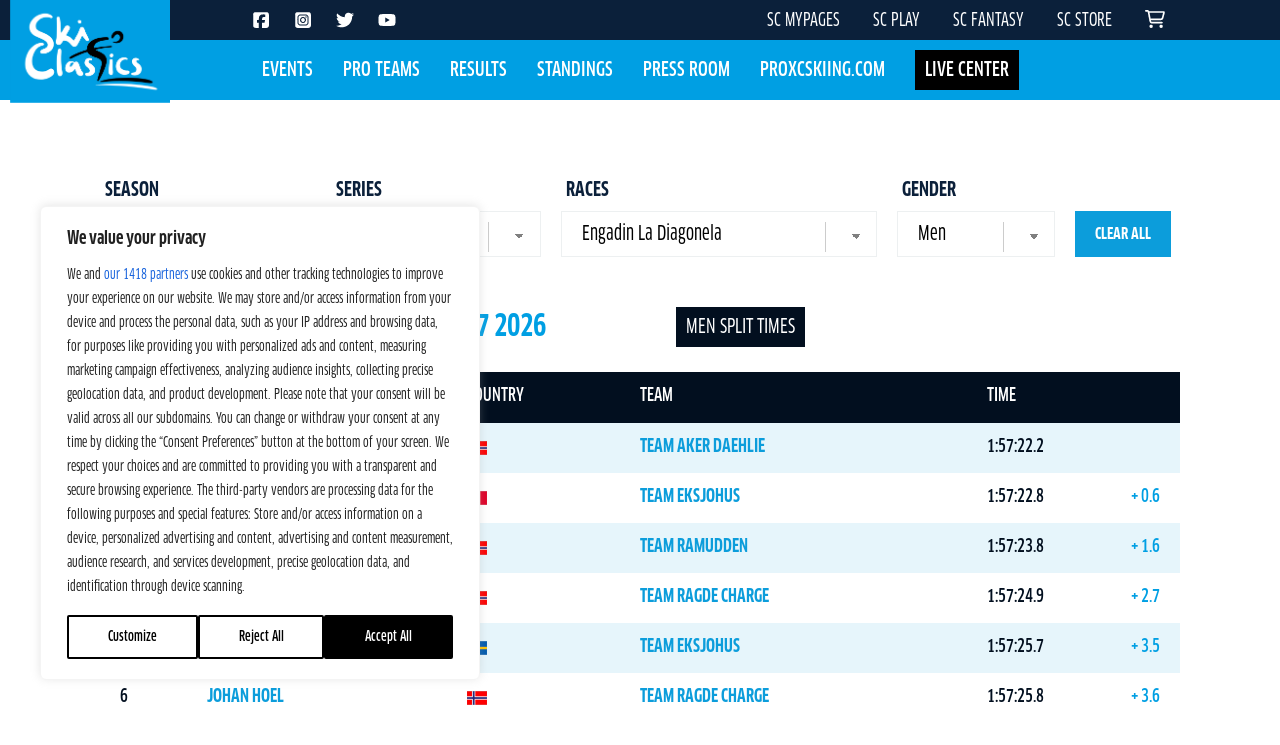

--- FILE ---
content_type: text/html; charset=UTF-8
request_url: https://skiclassics.com/results/?mc_cid=d5130bad7a&mc_eid=a5ef31b0bd
body_size: 48505
content:
<input type="hidden" id="baseUrl" value="https://skiclassics.com"/><input type="hidden" id="envMode" value="prod"/>
<!DOCTYPE html>
<html lang="en-US" prefix="og: https://ogp.me/ns#"> 
<head>    
    
    <meta charset="UTF-8">
    <meta name="viewport" content="width=device-width, initial-scale=1">
    <meta name="theme-color" content="#319197">
    <link rel="preconnect" href="https://use.typekit.net" crossorigin />
    <link rel="preconnect" href="https://p.typekit.net" crossorigin />
    
    <link rel="preconnect" href="https://fonts.googleapis.com">
    <link rel="preconnect" href="https://fonts.gstatic.com" crossorigin>
    <!-- In your theme’s header.php or enqueue it properly -->
    <link href="https://fonts.googleapis.com/css2?family=Nunito+Sans:wght@400;600&display=swap" rel="stylesheet">

    <link href="https://fonts.googleapis.com/css2?family=Rubik:ital,wght@0,300..900;1,300..900&display=swap" rel="stylesheet">
    <script src="https://unpkg.com/@googlemaps/markerclusterer/dist/index.min.js"></script>
    <!-- <script src="https://polyfill.io/v3/polyfill.min.js?features=default"></script> -->


    <script async src='https://securepubads.g.doubleclick.net/tag/js/gpt.js'></script>
    <script async src="https://otc-cdn.relevant-digital.com/static/tags/67ee49df2f7a8f289c12436e.js"></script>
    <script>
    function loadAds() {
        window.relevantDigital = window.relevantDigital || {};
        relevantDigital.cmd = relevantDigital.cmd || [];
        relevantDigital.cmd.push(function() {
            relevantDigital.loadPrebid({
                configId: '67eee3b071fb994dc4a3d821',
                manageAdserver: true,
                collapseEmptyDivs: true,
                noGpt: true,
                collapseBeforeAdFetch: false,
                allowedDivIds: null,
                // set to an array to only load certain <div>s, example - ["divId1", "divId2"]
                noSlotReload: false,
                // set true to only load ad slots that have never been loaded 
            });
        });
    };
    </script>

    <script src="https://kit.fontawesome.com/96351a8f9e.js" crossorigin="anonymous"></script>
    <script src="https://ajax.googleapis.com/ajax/libs/jquery/3.7.1/jquery.min.js"></script>
    <!-- <script src="/wp-content/themes/skiclassics/jquery.dfp.min.js"></script> -->
    <link rel="stylesheet" href="https://use.typekit.net/cfq3mye.css">
    <link rel="apple-touch-icon" sizes="180x180" href="https://skiclassics.com/apple-touch-icon.png">
    <link rel="icon" type="image/png" sizes="32x32" href="https://skiclassics.com/favicon-32x32.png">
    <link rel="icon" type="image/png" sizes="16x16" href="https://skiclassics.com/favicon-16x16.png">
    <link rel="manifest" href="https://skiclassics.com/site.webmanifest">
    
<!-- Search Engine Optimization by Rank Math - https://rankmath.com/ -->
<title>Results &ndash; Ski Classics</title>
<meta name="description" content="View the results from the Ski Classics events from all seasons, including Vasaloppet, Marcialonga, Birkebeinerrennet and Jizerska50."/>
<meta name="robots" content="follow, index, max-snippet:-1, max-video-preview:-1, max-image-preview:large"/>
<link rel="canonical" href="https://skiclassics.com/results/" />
<meta property="og:locale" content="en_US" />
<meta property="og:type" content="article" />
<meta property="og:title" content="Results &ndash; Ski Classics" />
<meta property="og:description" content="View the results from the Ski Classics events from all seasons, including Vasaloppet, Marcialonga, Birkebeinerrennet and Jizerska50." />
<meta property="og:url" content="https://skiclassics.com/results/" />
<meta property="og:site_name" content="Ski Classics" />
<meta property="article:publisher" content="https://www.facebook.com/skiclassicsofficial" />
<meta property="og:updated_time" content="2023-05-22T14:28:27+01:00" />
<meta property="og:image" content="https://skiclassics.com/wp-content/uploads/2023/05/logo_sm-1.png" />
<meta property="og:image:secure_url" content="https://skiclassics.com/wp-content/uploads/2023/05/logo_sm-1.png" />
<meta property="og:image:width" content="654" />
<meta property="og:image:height" content="422" />
<meta property="og:image:alt" content="Results" />
<meta property="og:image:type" content="image/png" />
<meta property="article:published_time" content="2023-02-25T13:46:03+01:00" />
<meta property="article:modified_time" content="2023-05-22T14:28:27+01:00" />
<meta name="twitter:card" content="summary_large_image" />
<meta name="twitter:title" content="Results &ndash; Ski Classics" />
<meta name="twitter:description" content="View the results from the Ski Classics events from all seasons, including Vasaloppet, Marcialonga, Birkebeinerrennet and Jizerska50." />
<meta name="twitter:site" content="@SkiClassics" />
<meta name="twitter:creator" content="@SkiClassics" />
<meta name="twitter:image" content="https://skiclassics.com/wp-content/uploads/2023/05/logo_sm-1.png" />
<meta name="twitter:label1" content="Time to read" />
<meta name="twitter:data1" content="Less than a minute" />
<script type="application/ld+json" class="rank-math-schema">{"@context":"https://schema.org","@graph":[{"@type":"Organization","@id":"https://skiclassics.com/#organization","name":"Ski Classics","sameAs":["https://www.facebook.com/skiclassicsofficial","https://twitter.com/SkiClassics"],"logo":{"@type":"ImageObject","@id":"https://skiclassics.com/#logo","url":"https://skiclassics.com/wp-content/uploads/2023/03/ski-classics_logo_circle_cmyk_pos_bg.png","contentUrl":"https://skiclassics.com/wp-content/uploads/2023/03/ski-classics_logo_circle_cmyk_pos_bg.png","caption":"Ski Classics","inLanguage":"en-US","width":"500","height":"500"}},{"@type":"WebSite","@id":"https://skiclassics.com/#website","url":"https://skiclassics.com","name":"Ski Classics","publisher":{"@id":"https://skiclassics.com/#organization"},"inLanguage":"en-US"},{"@type":"ImageObject","@id":"https://skiclassics.com/wp-content/uploads/2023/05/logo_sm-1.png","url":"https://skiclassics.com/wp-content/uploads/2023/05/logo_sm-1.png","width":"654","height":"422","inLanguage":"en-US"},{"@type":"WebPage","@id":"https://skiclassics.com/results/#webpage","url":"https://skiclassics.com/results/","name":"Results &ndash; Ski Classics","datePublished":"2023-02-25T13:46:03+01:00","dateModified":"2023-05-22T14:28:27+01:00","isPartOf":{"@id":"https://skiclassics.com/#website"},"primaryImageOfPage":{"@id":"https://skiclassics.com/wp-content/uploads/2023/05/logo_sm-1.png"},"inLanguage":"en-US"},{"@type":"Person","@id":"https://skiclassics.com/results/#author","name":"admin","image":{"@type":"ImageObject","@id":"https://secure.gravatar.com/avatar/2fb5156729706f133e6e78b5c6ccb669456d5a5684a3415d439645ca2f1bde42?s=96&amp;d=mm&amp;r=g","url":"https://secure.gravatar.com/avatar/2fb5156729706f133e6e78b5c6ccb669456d5a5684a3415d439645ca2f1bde42?s=96&amp;d=mm&amp;r=g","caption":"admin","inLanguage":"en-US"},"sameAs":["https://skiclassics.com"],"worksFor":{"@id":"https://skiclassics.com/#organization"}},{"@type":"Article","headline":"Results &ndash; Ski Classics","datePublished":"2023-02-25T13:46:03+01:00","dateModified":"2023-05-22T14:28:27+01:00","author":{"@id":"https://skiclassics.com/results/#author","name":"admin"},"publisher":{"@id":"https://skiclassics.com/#organization"},"description":"View the results from the Ski Classics events from all seasons, including Vasaloppet, Marcialonga, Birkebeinerrennet and Jizerska50.","name":"Results &ndash; Ski Classics","@id":"https://skiclassics.com/results/#richSnippet","isPartOf":{"@id":"https://skiclassics.com/results/#webpage"},"image":{"@id":"https://skiclassics.com/wp-content/uploads/2023/05/logo_sm-1.png"},"inLanguage":"en-US","mainEntityOfPage":{"@id":"https://skiclassics.com/results/#webpage"}}]}</script>
<!-- /Rank Math WordPress SEO plugin -->

<link rel='dns-prefetch' href='//cdn.jsdelivr.net' />
<link rel="alternate" title="oEmbed (JSON)" type="application/json+oembed" href="https://skiclassics.com/wp-json/oembed/1.0/embed?url=https%3A%2F%2Fskiclassics.com%2Fresults%2F" />
<link rel="alternate" title="oEmbed (XML)" type="text/xml+oembed" href="https://skiclassics.com/wp-json/oembed/1.0/embed?url=https%3A%2F%2Fskiclassics.com%2Fresults%2F&#038;format=xml" />
<style id='wp-img-auto-sizes-contain-inline-css' type='text/css'>
img:is([sizes=auto i],[sizes^="auto," i]){contain-intrinsic-size:3000px 1500px}
/*# sourceURL=wp-img-auto-sizes-contain-inline-css */
</style>

<link rel='stylesheet' id='wp-block-library-css' href='https://skiclassics.com/wp-includes/css/dist/block-library/style.min.css?ver=6.9' type='text/css' media='all' />
<link rel='stylesheet' id='wc-blocks-style-css' href='https://skiclassics.com/wp-content/plugins/woocommerce/assets/client/blocks/wc-blocks.css?ver=wc-10.4.3' type='text/css' media='all' />
<style id='global-styles-inline-css' type='text/css'>
:root{--wp--preset--aspect-ratio--square: 1;--wp--preset--aspect-ratio--4-3: 4/3;--wp--preset--aspect-ratio--3-4: 3/4;--wp--preset--aspect-ratio--3-2: 3/2;--wp--preset--aspect-ratio--2-3: 2/3;--wp--preset--aspect-ratio--16-9: 16/9;--wp--preset--aspect-ratio--9-16: 9/16;--wp--preset--color--black: #000000;--wp--preset--color--cyan-bluish-gray: #abb8c3;--wp--preset--color--white: #ffffff;--wp--preset--color--pale-pink: #f78da7;--wp--preset--color--vivid-red: #cf2e2e;--wp--preset--color--luminous-vivid-orange: #ff6900;--wp--preset--color--luminous-vivid-amber: #fcb900;--wp--preset--color--light-green-cyan: #7bdcb5;--wp--preset--color--vivid-green-cyan: #00d084;--wp--preset--color--pale-cyan-blue: #8ed1fc;--wp--preset--color--vivid-cyan-blue: #0693e3;--wp--preset--color--vivid-purple: #9b51e0;--wp--preset--gradient--vivid-cyan-blue-to-vivid-purple: linear-gradient(135deg,rgb(6,147,227) 0%,rgb(155,81,224) 100%);--wp--preset--gradient--light-green-cyan-to-vivid-green-cyan: linear-gradient(135deg,rgb(122,220,180) 0%,rgb(0,208,130) 100%);--wp--preset--gradient--luminous-vivid-amber-to-luminous-vivid-orange: linear-gradient(135deg,rgb(252,185,0) 0%,rgb(255,105,0) 100%);--wp--preset--gradient--luminous-vivid-orange-to-vivid-red: linear-gradient(135deg,rgb(255,105,0) 0%,rgb(207,46,46) 100%);--wp--preset--gradient--very-light-gray-to-cyan-bluish-gray: linear-gradient(135deg,rgb(238,238,238) 0%,rgb(169,184,195) 100%);--wp--preset--gradient--cool-to-warm-spectrum: linear-gradient(135deg,rgb(74,234,220) 0%,rgb(151,120,209) 20%,rgb(207,42,186) 40%,rgb(238,44,130) 60%,rgb(251,105,98) 80%,rgb(254,248,76) 100%);--wp--preset--gradient--blush-light-purple: linear-gradient(135deg,rgb(255,206,236) 0%,rgb(152,150,240) 100%);--wp--preset--gradient--blush-bordeaux: linear-gradient(135deg,rgb(254,205,165) 0%,rgb(254,45,45) 50%,rgb(107,0,62) 100%);--wp--preset--gradient--luminous-dusk: linear-gradient(135deg,rgb(255,203,112) 0%,rgb(199,81,192) 50%,rgb(65,88,208) 100%);--wp--preset--gradient--pale-ocean: linear-gradient(135deg,rgb(255,245,203) 0%,rgb(182,227,212) 50%,rgb(51,167,181) 100%);--wp--preset--gradient--electric-grass: linear-gradient(135deg,rgb(202,248,128) 0%,rgb(113,206,126) 100%);--wp--preset--gradient--midnight: linear-gradient(135deg,rgb(2,3,129) 0%,rgb(40,116,252) 100%);--wp--preset--font-size--small: 13px;--wp--preset--font-size--medium: 20px;--wp--preset--font-size--large: 36px;--wp--preset--font-size--x-large: 42px;--wp--preset--spacing--20: 0.44rem;--wp--preset--spacing--30: 0.67rem;--wp--preset--spacing--40: 1rem;--wp--preset--spacing--50: 1.5rem;--wp--preset--spacing--60: 2.25rem;--wp--preset--spacing--70: 3.38rem;--wp--preset--spacing--80: 5.06rem;--wp--preset--shadow--natural: 6px 6px 9px rgba(0, 0, 0, 0.2);--wp--preset--shadow--deep: 12px 12px 50px rgba(0, 0, 0, 0.4);--wp--preset--shadow--sharp: 6px 6px 0px rgba(0, 0, 0, 0.2);--wp--preset--shadow--outlined: 6px 6px 0px -3px rgb(255, 255, 255), 6px 6px rgb(0, 0, 0);--wp--preset--shadow--crisp: 6px 6px 0px rgb(0, 0, 0);}:where(.is-layout-flex){gap: 0.5em;}:where(.is-layout-grid){gap: 0.5em;}body .is-layout-flex{display: flex;}.is-layout-flex{flex-wrap: wrap;align-items: center;}.is-layout-flex > :is(*, div){margin: 0;}body .is-layout-grid{display: grid;}.is-layout-grid > :is(*, div){margin: 0;}:where(.wp-block-columns.is-layout-flex){gap: 2em;}:where(.wp-block-columns.is-layout-grid){gap: 2em;}:where(.wp-block-post-template.is-layout-flex){gap: 1.25em;}:where(.wp-block-post-template.is-layout-grid){gap: 1.25em;}.has-black-color{color: var(--wp--preset--color--black) !important;}.has-cyan-bluish-gray-color{color: var(--wp--preset--color--cyan-bluish-gray) !important;}.has-white-color{color: var(--wp--preset--color--white) !important;}.has-pale-pink-color{color: var(--wp--preset--color--pale-pink) !important;}.has-vivid-red-color{color: var(--wp--preset--color--vivid-red) !important;}.has-luminous-vivid-orange-color{color: var(--wp--preset--color--luminous-vivid-orange) !important;}.has-luminous-vivid-amber-color{color: var(--wp--preset--color--luminous-vivid-amber) !important;}.has-light-green-cyan-color{color: var(--wp--preset--color--light-green-cyan) !important;}.has-vivid-green-cyan-color{color: var(--wp--preset--color--vivid-green-cyan) !important;}.has-pale-cyan-blue-color{color: var(--wp--preset--color--pale-cyan-blue) !important;}.has-vivid-cyan-blue-color{color: var(--wp--preset--color--vivid-cyan-blue) !important;}.has-vivid-purple-color{color: var(--wp--preset--color--vivid-purple) !important;}.has-black-background-color{background-color: var(--wp--preset--color--black) !important;}.has-cyan-bluish-gray-background-color{background-color: var(--wp--preset--color--cyan-bluish-gray) !important;}.has-white-background-color{background-color: var(--wp--preset--color--white) !important;}.has-pale-pink-background-color{background-color: var(--wp--preset--color--pale-pink) !important;}.has-vivid-red-background-color{background-color: var(--wp--preset--color--vivid-red) !important;}.has-luminous-vivid-orange-background-color{background-color: var(--wp--preset--color--luminous-vivid-orange) !important;}.has-luminous-vivid-amber-background-color{background-color: var(--wp--preset--color--luminous-vivid-amber) !important;}.has-light-green-cyan-background-color{background-color: var(--wp--preset--color--light-green-cyan) !important;}.has-vivid-green-cyan-background-color{background-color: var(--wp--preset--color--vivid-green-cyan) !important;}.has-pale-cyan-blue-background-color{background-color: var(--wp--preset--color--pale-cyan-blue) !important;}.has-vivid-cyan-blue-background-color{background-color: var(--wp--preset--color--vivid-cyan-blue) !important;}.has-vivid-purple-background-color{background-color: var(--wp--preset--color--vivid-purple) !important;}.has-black-border-color{border-color: var(--wp--preset--color--black) !important;}.has-cyan-bluish-gray-border-color{border-color: var(--wp--preset--color--cyan-bluish-gray) !important;}.has-white-border-color{border-color: var(--wp--preset--color--white) !important;}.has-pale-pink-border-color{border-color: var(--wp--preset--color--pale-pink) !important;}.has-vivid-red-border-color{border-color: var(--wp--preset--color--vivid-red) !important;}.has-luminous-vivid-orange-border-color{border-color: var(--wp--preset--color--luminous-vivid-orange) !important;}.has-luminous-vivid-amber-border-color{border-color: var(--wp--preset--color--luminous-vivid-amber) !important;}.has-light-green-cyan-border-color{border-color: var(--wp--preset--color--light-green-cyan) !important;}.has-vivid-green-cyan-border-color{border-color: var(--wp--preset--color--vivid-green-cyan) !important;}.has-pale-cyan-blue-border-color{border-color: var(--wp--preset--color--pale-cyan-blue) !important;}.has-vivid-cyan-blue-border-color{border-color: var(--wp--preset--color--vivid-cyan-blue) !important;}.has-vivid-purple-border-color{border-color: var(--wp--preset--color--vivid-purple) !important;}.has-vivid-cyan-blue-to-vivid-purple-gradient-background{background: var(--wp--preset--gradient--vivid-cyan-blue-to-vivid-purple) !important;}.has-light-green-cyan-to-vivid-green-cyan-gradient-background{background: var(--wp--preset--gradient--light-green-cyan-to-vivid-green-cyan) !important;}.has-luminous-vivid-amber-to-luminous-vivid-orange-gradient-background{background: var(--wp--preset--gradient--luminous-vivid-amber-to-luminous-vivid-orange) !important;}.has-luminous-vivid-orange-to-vivid-red-gradient-background{background: var(--wp--preset--gradient--luminous-vivid-orange-to-vivid-red) !important;}.has-very-light-gray-to-cyan-bluish-gray-gradient-background{background: var(--wp--preset--gradient--very-light-gray-to-cyan-bluish-gray) !important;}.has-cool-to-warm-spectrum-gradient-background{background: var(--wp--preset--gradient--cool-to-warm-spectrum) !important;}.has-blush-light-purple-gradient-background{background: var(--wp--preset--gradient--blush-light-purple) !important;}.has-blush-bordeaux-gradient-background{background: var(--wp--preset--gradient--blush-bordeaux) !important;}.has-luminous-dusk-gradient-background{background: var(--wp--preset--gradient--luminous-dusk) !important;}.has-pale-ocean-gradient-background{background: var(--wp--preset--gradient--pale-ocean) !important;}.has-electric-grass-gradient-background{background: var(--wp--preset--gradient--electric-grass) !important;}.has-midnight-gradient-background{background: var(--wp--preset--gradient--midnight) !important;}.has-small-font-size{font-size: var(--wp--preset--font-size--small) !important;}.has-medium-font-size{font-size: var(--wp--preset--font-size--medium) !important;}.has-large-font-size{font-size: var(--wp--preset--font-size--large) !important;}.has-x-large-font-size{font-size: var(--wp--preset--font-size--x-large) !important;}
/*# sourceURL=global-styles-inline-css */
</style>

<style id='classic-theme-styles-inline-css' type='text/css'>
/*! This file is auto-generated */
.wp-block-button__link{color:#fff;background-color:#32373c;border-radius:9999px;box-shadow:none;text-decoration:none;padding:calc(.667em + 2px) calc(1.333em + 2px);font-size:1.125em}.wp-block-file__button{background:#32373c;color:#fff;text-decoration:none}
/*# sourceURL=/wp-includes/css/classic-themes.min.css */
</style>
<style id='woocommerce-inline-inline-css' type='text/css'>
.woocommerce form .form-row .required { visibility: visible; }
/*# sourceURL=woocommerce-inline-inline-css */
</style>
<link rel='stylesheet' id='style-css' href='https://skiclassics.com/wp-content/themes/skiclassics/style.css?ver=1764134894' type='text/css' media='' />
<link rel='stylesheet' id='livecenter-css' href='https://skiclassics.com/wp-content/themes/skiclassics/css/livecenter.css?ver=1741857766' type='text/css' media='' />
<link rel='stylesheet' id='livecenter-v2-css' href='https://skiclassics.com/wp-content/themes/skiclassics/css/livecenter-v2.css?ver=1741804380' type='text/css' media='' />
<link rel='stylesheet' id='slick-carousel-css' href='https://cdn.jsdelivr.net/npm/slick-carousel@1.8.1/slick/slick.css?ver=6.9' type='text/css' media='all' />
<link rel='stylesheet' id='slick-carousel-theme-css' href='https://cdn.jsdelivr.net/npm/slick-carousel@1.8.1/slick/slick-theme.css?ver=6.9' type='text/css' media='all' />
<script type="text/javascript" id="webtoffee-cookie-consent-js-extra">
/* <![CDATA[ */
var _wccConfig = {"_ipData":[],"_assetsURL":"https://skiclassics.com/wp-content/plugins/webtoffee-cookie-consent/lite/frontend/images/","_publicURL":"https://skiclassics.com","_categories":[{"name":"Necessary","slug":"necessary","isNecessary":true,"ccpaDoNotSell":true,"cookies":[{"cookieID":"wt_consent","domain":"skiclassics.com","provider":""},{"cookieID":"euconsent","domain":"skiclassics.com","provider":"cookieyes.com"},{"cookieID":"_GRECAPTCHA","domain":"www.google.com","provider":"google.com"},{"cookieID":"rc::a","domain":"google.com","provider":"google.com"},{"cookieID":"rc::f","domain":"google.com","provider":"google.com"},{"cookieID":"rc::b","domain":"google.com","provider":"google.com"},{"cookieID":"rc::c","domain":"google.com","provider":"google.com"},{"cookieID":"m","domain":"m.stripe.com","provider":"stripe.com"},{"cookieID":"__stripe_mid","domain":".skiclassics.com","provider":"stripe.com"},{"cookieID":"__stripe_sid","domain":".skiclassics.com","provider":"stripe.com"}],"active":true,"defaultConsent":{"gdpr":true,"ccpa":true},"foundNoCookieScript":false},{"name":"Functional","slug":"functional","isNecessary":false,"ccpaDoNotSell":true,"cookies":[{"cookieID":"lang","domain":".hotelistockholm.com","provider":".linkedin.com|licdn.com"},{"cookieID":"currency","domain":".hotelistockholm.com","provider":""},{"cookieID":"yt-remote-connected-devices","domain":"youtube.com","provider":"youtube.com"},{"cookieID":"ytidb::LAST_RESULT_ENTRY_KEY","domain":"youtube.com","provider":"youtube.com"},{"cookieID":"yt-remote-device-id","domain":"youtube.com","provider":"youtube.com"},{"cookieID":"yt-remote-session-name","domain":"youtube.com","provider":"youtube.com"},{"cookieID":"yt-remote-fast-check-period","domain":"youtube.com","provider":"youtube.com"},{"cookieID":"yt-remote-session-app","domain":"youtube.com","provider":"youtube.com"},{"cookieID":"yt-remote-cast-available","domain":"youtube.com","provider":"youtube.com"},{"cookieID":"yt-remote-cast-installed","domain":"youtube.com","provider":"youtube.com"}],"active":true,"defaultConsent":{"gdpr":false,"ccpa":false},"foundNoCookieScript":false},{"name":"Analytics","slug":"analytics","isNecessary":false,"ccpaDoNotSell":true,"cookies":[{"cookieID":"sbjs_migrations","domain":".skiclassics.com","provider":"sourcebuster.min.js"},{"cookieID":"sbjs_current_add","domain":".skiclassics.com","provider":"sourcebuster.min.js"},{"cookieID":"sbjs_first_add","domain":".skiclassics.com","provider":"sourcebuster.min.js"},{"cookieID":"sbjs_current","domain":".skiclassics.com","provider":"sourcebuster.min.js"},{"cookieID":"sbjs_first","domain":".skiclassics.com","provider":"sourcebuster.min.js"},{"cookieID":"sbjs_udata","domain":".skiclassics.com","provider":"sourcebuster.min.js"},{"cookieID":"sbjs_session","domain":".skiclassics.com","provider":"sourcebuster.min.js"},{"cookieID":"_ga","domain":".skiclassics.com","provider":"google-analytics.com|googletagmanager.com/gtag/js"},{"cookieID":"_gid","domain":".skiclassics.com","provider":"google-analytics.com|googletagmanager.com/gtag/js"},{"cookieID":"_gat_UA-*","domain":".skiclassics.com","provider":"google-analytics.com|googletagmanager.com/gtag/js"},{"cookieID":"_ga_*","domain":".skiclassics.com","provider":"google-analytics.com|googletagmanager.com/gtag/js"}],"active":true,"defaultConsent":{"gdpr":false,"ccpa":false},"foundNoCookieScript":false},{"name":"Performance","slug":"performance","isNecessary":false,"ccpaDoNotSell":true,"cookies":[],"active":true,"defaultConsent":{"gdpr":false,"ccpa":false},"foundNoCookieScript":false},{"name":"Advertisement","slug":"advertisement","isNecessary":false,"ccpaDoNotSell":true,"cookies":[{"cookieID":"test_cookie","domain":".doubleclick.net","provider":"doubleclick.net"},{"cookieID":"YSC","domain":".youtube.com","provider":"youtube.com"},{"cookieID":"VISITOR_INFO1_LIVE","domain":".youtube.com","provider":"youtube.com"},{"cookieID":"VISITOR_PRIVACY_METADATA","domain":".youtube.com","provider":"youtube.com"},{"cookieID":"yt.innertube::nextId","domain":"youtube.com","provider":"youtube.com"},{"cookieID":"yt.innertube::requests","domain":"youtube.com","provider":"youtube.com"}],"active":true,"defaultConsent":{"gdpr":false,"ccpa":false},"foundNoCookieScript":false},{"name":"Others","slug":"others","isNecessary":false,"ccpaDoNotSell":true,"cookies":[{"cookieID":"__eoi","domain":".skiclassics.com","provider":""},{"cookieID":"_mobile","domain":".hotelistockholm.com","provider":""},{"cookieID":"btest","domain":".hotelistockholm.com","provider":""},{"cookieID":"bteststep","domain":".hotelistockholm.com","provider":""},{"cookieID":"_wsl","domain":".hotelistockholm.com","provider":""},{"cookieID":"adults","domain":".hotelistockholm.com","provider":""},{"cookieID":"children","domain":".hotelistockholm.com","provider":""},{"cookieID":"from","domain":".hotelistockholm.com","provider":""},{"cookieID":"to","domain":".hotelistockholm.com","provider":""},{"cookieID":"use_dates","domain":".hotelistockholm.com","provider":""},{"cookieID":"rooms_info","domain":".hotelistockholm.com","provider":""},{"cookieID":"_sort","domain":".hotelistockholm.com","provider":""},{"cookieID":"csort","domain":".hotelistockholm.com","provider":""},{"cookieID":"corder","domain":".hotelistockholm.com","provider":""},{"cookieID":"_b","domain":".hotelistockholm.com","provider":""},{"cookieID":"__Secure-ROLLOUT_TOKEN","domain":".youtube.com","provider":""}],"active":true,"defaultConsent":{"gdpr":false,"ccpa":false},"foundNoCookieScript":false}],"_activeLaw":"gdpr","_rootDomain":"","_block":"1","_showBanner":"1","_bannerConfig":{"GDPR":{"settings":{"type":"box","position":"bottom-left","applicableLaw":"gdpr","preferenceCenter":"center","selectedRegion":"ALL","consentExpiry":365,"shortcodes":[{"key":"wcc_readmore","content":"\u003Ca href=\"#\" class=\"wcc-policy\" aria-label=\"Cookie Policy\" target=\"_blank\" rel=\"noopener\" data-tag=\"readmore-button\"\u003ECookie Policy\u003C/a\u003E","tag":"readmore-button","status":false,"attributes":{"rel":"nofollow","target":"_blank"}},{"key":"wcc_show_desc","content":"\u003Cbutton class=\"wcc-show-desc-btn\" data-tag=\"show-desc-button\" aria-label=\"Show more\"\u003EShow more\u003C/button\u003E","tag":"show-desc-button","status":true,"attributes":[]},{"key":"wcc_hide_desc","content":"\u003Cbutton class=\"wcc-show-desc-btn\" data-tag=\"hide-desc-button\" aria-label=\"Show less\"\u003EShow less\u003C/button\u003E","tag":"hide-desc-button","status":true,"attributes":[]},{"key":"wcc_category_toggle_label","content":"[wcc_{{status}}_category_label] [wcc_preference_{{category_slug}}_title]","tag":"","status":true,"attributes":[]},{"key":"wcc_enable_category_label","content":"Enable","tag":"","status":true,"attributes":[]},{"key":"wcc_disable_category_label","content":"Disable","tag":"","status":true,"attributes":[]},{"key":"wcc_video_placeholder","content":"\u003Cdiv class=\"video-placeholder-normal\" data-tag=\"video-placeholder\" id=\"[UNIQUEID]\"\u003E\u003Cp class=\"video-placeholder-text-normal\" data-tag=\"placeholder-title\"\u003EPlease accept {category} cookies to access this content\u003C/p\u003E\u003C/div\u003E","tag":"","status":true,"attributes":[]},{"key":"wcc_enable_optout_label","content":"Enable","tag":"","status":true,"attributes":[]},{"key":"wcc_disable_optout_label","content":"Disable","tag":"","status":true,"attributes":[]},{"key":"wcc_optout_toggle_label","content":"[wcc_{{status}}_optout_label] [wcc_optout_option_title]","tag":"","status":true,"attributes":[]},{"key":"wcc_optout_option_title","content":"Do Not Sell or Share My Personal Information","tag":"","status":true,"attributes":[]},{"key":"wcc_optout_close_label","content":"Close","tag":"","status":true,"attributes":[]}],"bannerEnabled":true},"behaviours":{"reloadBannerOnAccept":true,"loadAnalyticsByDefault":false,"animations":{"onLoad":"animate","onHide":"sticky"}},"config":{"revisitConsent":{"status":true,"tag":"revisit-consent","position":"bottom-left","meta":{"url":"#"},"styles":[],"elements":{"title":{"type":"text","tag":"revisit-consent-title","status":true,"styles":{"color":"#0056a7"}}}},"preferenceCenter":{"toggle":{"status":true,"tag":"detail-category-toggle","type":"toggle","states":{"active":{"styles":{"background-color":"#000000"}},"inactive":{"styles":{"background-color":"#D0D5D2"}}}},"poweredBy":{"status":false,"tag":"detail-powered-by","styles":{"background-color":"#EDEDED","color":"#293C5B"}}},"categoryPreview":{"status":false,"toggle":{"status":true,"tag":"detail-category-preview-toggle","type":"toggle","states":{"active":{"styles":{"background-color":"#000000"}},"inactive":{"styles":{"background-color":"#D0D5D2"}}}}},"videoPlaceholder":{"status":true,"styles":{"background-color":"#000000","border-color":"#000000","color":"#ffffff"}},"readMore":{"status":false,"tag":"readmore-button","type":"link","meta":{"noFollow":true,"newTab":true},"styles":{"color":"#000000","background-color":"transparent","border-color":"transparent"}},"auditTable":{"status":true},"optOption":{"status":true,"toggle":{"status":true,"tag":"optout-option-toggle","type":"toggle","states":{"active":{"styles":{"background-color":"#000000"}},"inactive":{"styles":{"background-color":"#FFFFFF"}}}},"gpcOption":false}}}},"_version":"3.5.0","_logConsent":"1","_tags":[{"tag":"accept-button","styles":{"color":"#FFFFFF","background-color":"#000000","border-color":"#000000"}},{"tag":"reject-button","styles":{"color":"#000000","background-color":"transparent","border-color":"#000000"}},{"tag":"settings-button","styles":{"color":"#000000","background-color":"transparent","border-color":"#000000"}},{"tag":"readmore-button","styles":{"color":"#000000","background-color":"transparent","border-color":"transparent"}},{"tag":"donotsell-button","styles":{"color":"#1863dc","background-color":"transparent","border-color":"transparent"}},{"tag":"accept-button","styles":{"color":"#FFFFFF","background-color":"#000000","border-color":"#000000"}},{"tag":"revisit-consent","styles":[]},{"tag":"detail-category-always-enabled","styles":{"color":"#008000"}}],"_rtl":"","_lawSelected":["GDPR"],"_restApiUrl":"https://directory.cookieyes.com/api/v1/ip","_renewConsent":"1745309098219","_restrictToCA":"","_customEvents":"","_ccpaAllowedRegions":[],"_gdprAllowedRegions":[],"_closeButtonAction":"reject","_ssl":"1","_providersToBlock":[{"re":".linkedin.com|licdn.com","categories":["functional"]},{"re":"youtube.com","categories":["functional","advertisement"]},{"re":"sourcebuster.min.js","categories":["analytics"]},{"re":"doubleclick.net","categories":["advertisement"]}]};
var _wccStyles = {"css":{"GDPR":".wcc-overlay{background: #000000; opacity: 0.4; position: fixed; top: 0; left: 0; width: 100%; height: 100%; z-index: 99999999;}.wcc-hide{display: none;}.wcc-btn-revisit-wrapper{display: flex; padding: 6px; border-radius: 8px; opacity: 0px; background-color:#ffffff; box-shadow: 0px 3px 10px 0px #798da04d;  align-items: center; justify-content: center; position: fixed; z-index: 999999; cursor: pointer;}.wcc-revisit-bottom-left{bottom: 15px; left: 15px;}.wcc-revisit-bottom-right{bottom: 15px; right: 15px;}.wcc-btn-revisit-wrapper .wcc-btn-revisit{display: flex; align-items: center; justify-content: center; background: none; border: none; cursor: pointer; position: relative; margin: 0; padding: 0;}.wcc-btn-revisit-wrapper .wcc-btn-revisit img{max-width: fit-content; margin: 0; } .wcc-btn-revisit-wrapper .wcc-revisit-help-text{font-size:14px; margin-left:4px; display:none;}.wcc-btn-revisit-wrapper:hover .wcc-revisit-help-text, .wcc-btn-revisit-wrapper:focus-within .wcc-revisit-help-text { display: block;}.wcc-revisit-hide{display: none;}.wcc-preference-btn:hover{cursor:pointer; text-decoration:underline;}.wcc-cookie-audit-table { font-family: inherit; border-collapse: collapse; width: 100%;} .wcc-cookie-audit-table th, .wcc-cookie-audit-table td {text-align: left; padding: 10px; font-size: 12px; color: #000000; word-break: normal; background-color: #d9dfe7; border: 1px solid #cbced6;} .wcc-cookie-audit-table tr:nth-child(2n + 1) td { background: #f1f5fa; }.wcc-consent-container{position: fixed; width: 440px; box-sizing: border-box; z-index: 9999999; border-radius: 6px;}.wcc-consent-container .wcc-consent-bar{background: #ffffff; border: 1px solid; padding: 20px 26px; box-shadow: 0 -1px 10px 0 #acabab4d; border-radius: 6px;}.wcc-box-bottom-left{bottom: 40px; left: 40px;}.wcc-box-bottom-right{bottom: 40px; right: 40px;}.wcc-box-top-left{top: 40px; left: 40px;}.wcc-box-top-right{top: 40px; right: 40px;}.wcc-custom-brand-logo-wrapper .wcc-custom-brand-logo{width: 100px; height: auto; margin: 0 0 12px 0;}.wcc-notice .wcc-title{color: #212121; font-weight: 700; font-size: 18px; line-height: 24px; margin: 0 0 12px 0; word-break: break-word;}.wcc-notice-des *,.wcc-preference-content-wrapper *,.wcc-accordion-header-des *,.wcc-gpc-wrapper .wcc-gpc-desc *{font-size: 14px;}.wcc-notice-des{color: inherit; font-size: 14px; line-height: 24px; font-weight: 400;}.wcc-notice-des img{min-height: 25px; min-width: 25px;}.wcc-consent-bar .wcc-notice-des p,.wcc-gpc-wrapper .wcc-gpc-desc p,.wcc-preference-body-wrapper .wcc-preference-content-wrapper p,.wcc-accordion-header-wrapper .wcc-accordion-header-des p,.wcc-cookie-des-table li div:last-child p{color: inherit; margin-top: 0; word-break: break-word;}.wcc-notice-des P:last-child,.wcc-preference-content-wrapper p:last-child,.wcc-cookie-des-table li div:last-child p:last-child,.wcc-gpc-wrapper .wcc-gpc-desc p:last-child{margin-bottom: 0;}.wcc-notice-des a.wcc-policy,.wcc-notice-des button.wcc-policy{font-size: 14px; color: #1863dc; white-space: nowrap; cursor: pointer; background: transparent; border: 1px solid; text-decoration: underline;}.wcc-notice-des button.wcc-policy{padding: 0;}.wcc-notice-des a.wcc-policy:focus-visible,.wcc-notice-des button.wcc-policy:focus-visible,.wcc-preference-content-wrapper .wcc-show-desc-btn:focus-visible,.wcc-accordion-header .wcc-accordion-btn:focus-visible,.wcc-preference-header .wcc-btn-close:focus-visible,.wcc-switch input[type=\"checkbox\"]:focus-visible,.wcc-footer-wrapper a:focus-visible,.wcc-btn:focus-visible{outline: 2px solid #1863dc; outline-offset: 2px;}.wcc-btn:focus:not(:focus-visible),.wcc-accordion-header .wcc-accordion-btn:focus:not(:focus-visible),.wcc-preference-content-wrapper .wcc-show-desc-btn:focus:not(:focus-visible),.wcc-btn-revisit-wrapper .wcc-btn-revisit:focus:not(:focus-visible),.wcc-preference-header .wcc-btn-close:focus:not(:focus-visible),.wcc-consent-bar .wcc-banner-btn-close:focus:not(:focus-visible){outline: 0;}button.wcc-show-desc-btn:not(:hover):not(:active){color: #1863dc; background: transparent;}button.wcc-accordion-btn:not(:hover):not(:active),button.wcc-banner-btn-close:not(:hover):not(:active),button.wcc-btn-revisit:not(:hover):not(:active),button.wcc-btn-close:not(:hover):not(:active){background: transparent;}.wcc-consent-bar button:hover,.wcc-modal.wcc-modal-open button:hover,.wcc-consent-bar button:focus,.wcc-modal.wcc-modal-open button:focus{text-decoration: none;}.wcc-notice-btn-wrapper{display: flex; justify-content: flex-start; align-items: center; flex-wrap: wrap; gap: 8px; margin-top: 16px;}.wcc-notice-btn-wrapper .wcc-btn{text-shadow: none; box-shadow: none;}.wcc-btn{flex: auto; max-width: 100%; font-size: 14px; font-family: inherit; line-height: 24px; padding: 8px; font-weight: 500; border-radius: 2px; cursor: pointer; text-align: center; text-transform: none; min-height: 0;}.wcc-btn:hover{opacity: 0.8;}.wcc-btn-customize{color: #1863dc; background: transparent; border: 2px solid #1863dc;}.wcc-btn-reject{color: #1863dc; background: transparent; border: 2px solid #1863dc;}.wcc-btn-accept{background: #1863dc; color: #ffffff; border: 2px solid #1863dc;}.wcc-btn:last-child{margin-right: 0;}.wcc-legitimate-interest,.wcc-checkbox-label{font-size:14px; margin-right:5px;} .wcc-link { font-family: inherit; line-height: 24px; font-weight: 400; padding: 0; margin: 0; cursor: pointer; text-decoration: none; background: none; border: none; text-transform: none; min-height: 0; text-shadow: none; box-shadow: none; color: #1863DC;}.wcc-link:hover { background-color: transparent; border-color: transparent; color: #1863DC;} .wcc-vendor-sub-title{font-weight:bold;} .wt-cli-iab-vendor-storage-disclosure-section .wt-cli-iab-vendor-storage-disclosure-title {font-weight: 700; margin: 0 0 11px;} .wt-cli-iab-audit-table {background: #f4f4f4; border-radius: 6px; background-color: #ffffff; }.wt-cli-iab-cookie-des-table { font-size: 12px; line-height: 24px; font-weight: normal; padding: 15px 10px; border-bottom: 1px solid; border-bottom-color: #F4F4F4; margin: 0; }.wt-cli-iab-cookie-des-table li { list-style-type: none; display: flex; padding: 3px 0;}.wt-cli-iab-cookie-des-table li:first-child { padding-top: 0px;}.wt-cli-iab-cookie-des-table li div:first-child { width: 160px; font-weight: 600; word-break: break-word; word-wrap: break-word;} .wt-cli-iab-cookie-des-table .wt-cli-iab-purposes-list { padding: 0 0 0 12px; margin: 0;} .wt-cli-iab-cookie-des-table .wt-cli-iab-purposes-list li { display: list-item; list-style-type: disc; } @media (max-width: 576px){.wcc-box-bottom-left{bottom: 0; left: 0;}.wcc-box-bottom-right{bottom: 0; right: 0;}.wcc-box-top-left{top: 0; left: 0;}.wcc-box-top-right{top: 0; right: 0;}}@media (max-width: 440px){.wcc-box-bottom-left, .wcc-box-bottom-right, .wcc-box-top-left, .wcc-box-top-right{width: 100%; max-width: 100%;}.wcc-consent-container .wcc-consent-bar{padding: 20px 0;}.wcc-custom-brand-logo-wrapper, .wcc-notice .wcc-title, .wcc-notice-des, .wcc-notice-btn-wrapper{padding: 0 24px;}.wcc-notice-des{max-height: 40vh; overflow-y: scroll;}.wcc-notice-btn-wrapper{gap: 10px; flex-direction: column;}.wcc-btn{width: 100%;}.wcc-notice-btn-wrapper .wcc-btn-customize{order: 2;}.wcc-notice-btn-wrapper .wcc-btn-reject{order: 3;}.wcc-notice-btn-wrapper .wcc-btn-accept{order: 1;}}@media (max-width: 352px){.wcc-notice .wcc-title{font-size: 16px;}.wcc-notice-des *{font-size: 12px;}.wcc-notice-des, .wcc-btn{font-size: 12px;}}.wcc-modal.wcc-modal-open{display: flex; visibility: visible; -webkit-transform: translate(-50%, -50%); -moz-transform: translate(-50%, -50%); -ms-transform: translate(-50%, -50%); -o-transform: translate(-50%, -50%); transform: translate(-50%, -50%); top: 50%; left: 50%; transition: all 1s ease;}.wcc-modal{box-shadow: 0 32px 68px rgba(0, 0, 0, 0.3); margin: 0 auto; position: fixed; max-width: 100%; background: #ffffff; top: 50%; box-sizing: border-box; border-radius: 6px; z-index: 999999999; color: #212121; -webkit-transform: translate(-50%, 100%); -moz-transform: translate(-50%, 100%); -ms-transform: translate(-50%, 100%); -o-transform: translate(-50%, 100%); transform: translate(-50%, 100%); visibility: hidden; transition: all 0s ease;}.wcc-preference-center{max-height: 79vh; overflow: hidden; width: 845px; overflow: hidden; flex: 1 1 0; display: flex; flex-direction: column; border-radius: 6px;}.wcc-preference-header{display: flex; align-items: center; justify-content: space-between; padding: 22px 24px; border-bottom: 1px solid;}.wcc-preference-header .wcc-preference-title{font-size: 18px; font-weight: 700; line-height: 24px; word-break: break-word;}.wcc-preference-header .wcc-btn-close{margin: 0; cursor: pointer; vertical-align: middle; padding: 0; background: none; border: none; width: auto; height: auto; min-height: 0; line-height: 0; text-shadow: none; box-shadow: none;}.wcc-preference-header .wcc-btn-close img{margin: 0; height: 10px; width: 10px;}.wcc-preference-body-wrapper{padding: 0 24px; flex: 1; overflow: auto; box-sizing: border-box;}.wcc-preference-content-wrapper,.wcc-gpc-wrapper .wcc-gpc-desc{font-size: 14px; line-height: 24px; font-weight: 400; padding: 12px 0;}.wcc-preference-content-wrapper{border-bottom: 1px solid;}.wcc-preference-content-wrapper img{min-height: 25px; min-width: 25px;}.wcc-preference-content-wrapper .wcc-show-desc-btn{font-size: 14px; font-family: inherit; color: #1863dc; text-decoration: none; line-height: 24px; padding: 0; margin: 0; white-space: nowrap; cursor: pointer; background: transparent; border-color: transparent; text-transform: none; min-height: 0; text-shadow: none; box-shadow: none;}.wcc-accordion-wrapper{margin-bottom: 10px;}.wcc-accordion{border-bottom: 1px solid;}.wcc-accordion:last-child{border-bottom: none;}.wcc-accordion .wcc-accordion-item{display: flex; margin-top: 10px;}.wcc-accordion .wcc-accordion-body{display: none;}.wcc-accordion.wcc-accordion-active .wcc-accordion-body{display: block; padding: 0 22px; margin-bottom: 16px;}.wcc-accordion-header-wrapper{cursor: pointer; width: 100%;}.wcc-accordion-item .wcc-accordion-header{display: flex; justify-content: space-between; align-items: center;}.wcc-accordion-header .wcc-accordion-btn{font-size: 16px; font-family: inherit; color: #212121; line-height: 24px; background: none; border: none; font-weight: 700; padding: 0; margin: 0; cursor: pointer; text-transform: none; min-height: 0; text-shadow: none; box-shadow: none; max-width:342px;}.wcc-accordion-header .wcc-always-active{color: #008000; font-weight: 600; line-height: 24px; font-size: 14px;}.wcc-accordion-header-des{font-size: 14px; line-height: 24px; margin: 10px 0 16px 0;}.wcc-accordion-chevron{margin-right: 22px; position: relative; cursor: pointer;}.wcc-accordion-chevron-hide{display: none;}.wcc-accordion .wcc-accordion-chevron i::before{content: \"\"; position: absolute; border-right: 1.4px solid; border-bottom: 1.4px solid; border-color: inherit; height: 6px; width: 6px; -webkit-transform: rotate(-45deg); -moz-transform: rotate(-45deg); -ms-transform: rotate(-45deg); -o-transform: rotate(-45deg); transform: rotate(-45deg); transition: all 0.2s ease-in-out; top: 8px;}.wcc-accordion.wcc-accordion-active .wcc-accordion-chevron i::before{-webkit-transform: rotate(45deg); -moz-transform: rotate(45deg); -ms-transform: rotate(45deg); -o-transform: rotate(45deg); transform: rotate(45deg);}.wcc-audit-table{background: #f4f4f4; border-radius: 6px;}.wcc-audit-table .wcc-empty-cookies-text{color: inherit; font-size: 12px; line-height: 24px; margin: 0; padding: 10px;}.wcc-audit-table .wcc-cookie-des-table{font-size: 12px; line-height: 24px; font-weight: normal; padding: 15px 10px; border-bottom: 1px solid; border-bottom-color: inherit; margin: 0;}.wcc-audit-table .wcc-cookie-des-table:last-child{border-bottom: none;}.wcc-audit-table .wcc-cookie-des-table li{list-style-type: none; display: flex; padding: 3px 0;}.wcc-audit-table .wcc-cookie-des-table li:first-child{padding-top: 0;}.wcc-cookie-des-table li div:first-child{width: 100px; font-weight: 600; word-break: break-word; word-wrap: break-word;}.wcc-cookie-des-table li div:last-child{flex: 1; word-break: break-word; word-wrap: break-word; margin-left: 8px;}.wcc-footer-shadow{display: block; width: 100%; height: 40px; background: linear-gradient(180deg, rgba(255, 255, 255, 0) 0%, #ffffff 100%); position: absolute; bottom: calc(100% - 1px);}.wcc-footer-wrapper{position: relative;}.wcc-prefrence-btn-wrapper{display: flex; flex-wrap: wrap; gap: 8px; align-items: center; justify-content: center; padding: 22px 24px; border-top: 1px solid;}.wcc-prefrence-btn-wrapper .wcc-btn{flex: auto; max-width: 100%; text-shadow: none; box-shadow: none;}.wcc-btn-preferences{color: #1863dc; background: transparent; border: 2px solid #1863dc;}.wcc-preference-header,.wcc-preference-body-wrapper,.wcc-preference-content-wrapper,.wcc-accordion-wrapper,.wcc-accordion,.wcc-accordion-wrapper,.wcc-footer-wrapper,.wcc-prefrence-btn-wrapper{border-color: inherit;}@media (max-width: 845px){.wcc-modal{max-width: calc(100% - 16px);}}@media (max-width: 576px){.wcc-modal{max-width: 100%;}.wcc-preference-center{max-height: 100vh;}.wcc-prefrence-btn-wrapper{flex-direction: column; gap: 10px;}.wcc-accordion.wcc-accordion-active .wcc-accordion-body{padding-right: 0;}.wcc-prefrence-btn-wrapper .wcc-btn{width: 100%;}.wcc-prefrence-btn-wrapper .wcc-btn-reject{order: 3;}.wcc-prefrence-btn-wrapper .wcc-btn-accept{order: 1; margin-top: 0;}.wcc-prefrence-btn-wrapper .wcc-btn-preferences{order: 2;}}@media (max-width: 425px){.wcc-accordion-chevron{margin-right: 15px;}.wcc-accordion.wcc-accordion-active .wcc-accordion-body{padding: 0 15px;}}@media (max-width: 352px){.wcc-preference-header .wcc-preference-title{font-size: 16px;}.wcc-preference-header{padding: 16px 24px;}.wcc-preference-content-wrapper *, .wcc-accordion-header-des *{font-size: 12px;}.wcc-preference-content-wrapper, .wcc-preference-content-wrapper .wcc-show-more, .wcc-accordion-header .wcc-always-active, .wcc-accordion-header-des, .wcc-preference-content-wrapper .wcc-show-desc-btn, .wcc-notice-des a.wcc-policy{font-size: 12px;}.wcc-accordion-header .wcc-accordion-btn{font-size: 14px;}}.wcc-switch{display: flex;}.wcc-switch input[type=\"checkbox\"]{position: relative; width: 44px; height: 24px; margin: 0; background: #d0d5d2; -webkit-appearance: none; border-radius: 50px; cursor: pointer; outline: 0; border: none; top: 0;}.wcc-switch input[type=\"checkbox\"]:checked{background: #1863dc;}.wcc-switch input[type=\"checkbox\"]:before{position: absolute; content: \"\"; height: 20px; width: 20px; left: 2px; bottom: 2px; border-radius: 50%; background-color: white; -webkit-transition: 0.4s; transition: 0.4s; margin: 0;}.wcc-switch input[type=\"checkbox\"]:after{display: none;}.wcc-switch input[type=\"checkbox\"]:checked:before{-webkit-transform: translateX(20px); -ms-transform: translateX(20px); transform: translateX(20px);}@media (max-width: 425px){.wcc-switch input[type=\"checkbox\"]{width: 38px; height: 21px;}.wcc-switch input[type=\"checkbox\"]:before{height: 17px; width: 17px;}.wcc-switch input[type=\"checkbox\"]:checked:before{-webkit-transform: translateX(17px); -ms-transform: translateX(17px); transform: translateX(17px);}}.wcc-consent-bar .wcc-banner-btn-close{position: absolute; right: 14px; top: 14px; background: none; border: none; cursor: pointer; padding: 0; margin: 0; min-height: 0; line-height: 0; height: auto; width: auto; text-shadow: none; box-shadow: none;}.wcc-consent-bar .wcc-banner-btn-close img{height: 10px; width: 10px; margin: 0;}.wcc-notice-group{font-size: 14px; line-height: 24px; font-weight: 400; color: #212121;}.wcc-notice-btn-wrapper .wcc-btn-do-not-sell{font-size: 14px; line-height: 24px; padding: 6px 0; margin: 0; font-weight: 500; background: none; border-radius: 2px; border: none; cursor: pointer; text-align: left; color: #1863dc; background: transparent; border-color: transparent; box-shadow: none; text-shadow: none; word-break: break-word;}.wcc-consent-bar .wcc-banner-btn-close:focus-visible,.wcc-notice-btn-wrapper .wcc-btn-do-not-sell:focus-visible,.wcc-opt-out-btn-wrapper .wcc-btn:focus-visible,.wcc-opt-out-checkbox-wrapper input[type=\"checkbox\"].wcc-opt-out-checkbox:focus-visible{outline: 2px solid #1863dc; outline-offset: 2px;}@media (max-width: 440px){.wcc-consent-container{width: 100%;}}@media (max-width: 352px){.wcc-notice-des a.wcc-policy, .wcc-notice-btn-wrapper .wcc-btn-do-not-sell{font-size: 12px;}}.wcc-opt-out-wrapper{padding: 12px 0;}.wcc-opt-out-wrapper .wcc-opt-out-checkbox-wrapper{display: flex; align-items: center;}.wcc-opt-out-checkbox-wrapper .wcc-opt-out-checkbox-label{font-size: 16px; font-weight: 700; line-height: 24px; margin: 0 0 0 12px; cursor: pointer;}.wcc-opt-out-checkbox-wrapper input[type=\"checkbox\"].wcc-opt-out-checkbox{background-color: #ffffff; border: 1px solid #000000; width: 20px; height: 18.5px; margin: 0; -webkit-appearance: none; position: relative; display: flex; align-items: center; justify-content: center; border-radius: 2px; cursor: pointer;}.wcc-opt-out-checkbox-wrapper input[type=\"checkbox\"].wcc-opt-out-checkbox:checked{background-color: #1863dc; border: none;}.wcc-opt-out-checkbox-wrapper input[type=\"checkbox\"].wcc-opt-out-checkbox:checked::after{left: 6px; bottom: 4px; width: 7px; height: 13px; border: solid #ffffff; border-width: 0 3px 3px 0; border-radius: 2px; -webkit-transform: rotate(45deg); -ms-transform: rotate(45deg); transform: rotate(45deg); content: \"\"; position: absolute; box-sizing: border-box;}.wcc-opt-out-checkbox-wrapper.wcc-disabled .wcc-opt-out-checkbox-label,.wcc-opt-out-checkbox-wrapper.wcc-disabled input[type=\"checkbox\"].wcc-opt-out-checkbox{cursor: no-drop;}.wcc-gpc-wrapper{margin: 0 0 0 32px;}.wcc-footer-wrapper .wcc-opt-out-btn-wrapper{display: flex; flex-wrap: wrap; gap: 8px; align-items: center; justify-content: center; padding: 22px 24px;}.wcc-opt-out-btn-wrapper .wcc-btn{flex: auto; max-width: 100%; text-shadow: none; box-shadow: none;}.wcc-opt-out-btn-wrapper .wcc-btn-cancel{border: 1px solid #dedfe0; background: transparent; color: #858585;}.wcc-opt-out-btn-wrapper .wcc-btn-confirm{background: #1863dc; color: #ffffff; border: 1px solid #1863dc;}@media (max-width: 440px){.wcc-footer-wrapper .wcc-opt-out-btn-wrapper{gap: 10px;}}@media (max-width: 352px){.wcc-opt-out-checkbox-wrapper .wcc-opt-out-checkbox-label{font-size: 14px;}.wcc-gpc-wrapper .wcc-gpc-desc, .wcc-gpc-wrapper .wcc-gpc-desc *{font-size: 12px;}.wcc-opt-out-checkbox-wrapper input[type=\"checkbox\"].wcc-opt-out-checkbox{width: 16px; height: 16px;}.wcc-opt-out-checkbox-wrapper input[type=\"checkbox\"].wcc-opt-out-checkbox:checked::after{left: 5px; bottom: 4px; width: 3px; height: 9px;}.wcc-gpc-wrapper{margin: 0 0 0 28px;}}.video-placeholder-youtube{background-size: 100% 100%; background-position: center; background-repeat: no-repeat; background-color: #b2b0b059; position: relative; display: flex; align-items: center; justify-content: center; max-width: 100%;}.video-placeholder-text-youtube{text-align: center; align-items: center; padding: 10px 16px; background-color: #000000cc; color: #ffffff; border: 1px solid; border-radius: 2px; cursor: pointer;}.video-placeholder-text-youtube:hover{text-decoration:underline;}.video-placeholder-normal{background-image: url(\"/wp-content/plugins/webtoffee-cookie-consent/lite/frontend/images/placeholder.svg\"); background-size: 80px; background-position: center; background-repeat: no-repeat; background-color: #b2b0b059; position: relative; display: flex; align-items: flex-end; justify-content: center; max-width: 100%;}.video-placeholder-text-normal{align-items: center; padding: 10px 16px; text-align: center; border: 1px solid; border-radius: 2px; cursor: pointer;}.wcc-rtl{direction: rtl; text-align: right;}.wcc-rtl .wcc-banner-btn-close{left: 9px; right: auto;}.wcc-rtl .wcc-notice-btn-wrapper .wcc-btn:last-child{margin-right: 8px;}.wcc-rtl .wcc-notice-btn-wrapper .wcc-btn:first-child{margin-right: 0;}.wcc-rtl .wcc-notice-btn-wrapper{margin-left: 0; margin-right: 15px;}.wcc-rtl .wcc-prefrence-btn-wrapper .wcc-btn{margin-right: 8px;}.wcc-rtl .wcc-prefrence-btn-wrapper .wcc-btn:first-child{margin-right: 0;}.wcc-rtl .wcc-accordion .wcc-accordion-chevron i::before{border: none; border-left: 1.4px solid; border-top: 1.4px solid; left: 12px;}.wcc-rtl .wcc-accordion.wcc-accordion-active .wcc-accordion-chevron i::before{-webkit-transform: rotate(-135deg); -moz-transform: rotate(-135deg); -ms-transform: rotate(-135deg); -o-transform: rotate(-135deg); transform: rotate(-135deg);}@media (max-width: 768px){.wcc-rtl .wcc-notice-btn-wrapper{margin-right: 0;}}@media (max-width: 576px){.wcc-rtl .wcc-notice-btn-wrapper .wcc-btn:last-child{margin-right: 0;}.wcc-rtl .wcc-prefrence-btn-wrapper .wcc-btn{margin-right: 0;}.wcc-rtl .wcc-accordion.wcc-accordion-active .wcc-accordion-body{padding: 0 22px 0 0;}}@media (max-width: 425px){.wcc-rtl .wcc-accordion.wcc-accordion-active .wcc-accordion-body{padding: 0 15px 0 0;}}@media (max-width: 440px){.wcc-consent-bar .wcc-banner-btn-close,.wcc-preference-header .wcc-btn-close{padding: 17px;}.wcc-consent-bar .wcc-banner-btn-close {right: 2px; top: 6px; } .wcc-preference-header{padding: 12px 0 12px 24px;}} @media (min-width: 768px) and (max-width: 1024px) {.wcc-consent-bar .wcc-banner-btn-close,.wcc-preference-header .wcc-btn-close{padding: 17px;}.wcc-consent-bar .wcc-banner-btn-close {right: 2px; top: 6px; } .wcc-preference-header{padding: 12px 0 12px 24px;}}.wcc-rtl .wcc-opt-out-btn-wrapper .wcc-btn{margin-right: 12px;}.wcc-rtl .wcc-opt-out-btn-wrapper .wcc-btn:first-child{margin-right: 0;}.wcc-rtl .wcc-opt-out-checkbox-wrapper .wcc-opt-out-checkbox-label{margin: 0 12px 0 0;}@supports not (gap: 10px){.wcc-btn{margin: 0 8px 0 0;}@media (max-width: 440px){.wcc-notice-btn-wrapper{margin-top: 0;}.wcc-btn{margin: 10px 0 0 0;}.wcc-notice-btn-wrapper .wcc-btn-accept{margin-top: 16px;}}@media (max-width: 576px){.wcc-prefrence-btn-wrapper .wcc-btn{margin: 10px 0 0 0;}}@media (max-width: 425px){.wcc-notice-btn-wrapper{margin-top: 0;}}}.wcc-hide{display: none;}button.wcc-iab-dec-btn,.wcc-child-accordion-header-wrapper .wcc-child-accordion-btn,.wcc-vendor-wrapper .wcc-show-table-btn{font-size: 14px; font-family: inherit; line-height: 24px; padding: 0; margin: 0; cursor: pointer; text-decoration: none; background: none; border: none; text-transform: none; min-height: 0; text-shadow: none; box-shadow: none; max-width:365px;}button.wcc-iab-dec-btn{color: #1863dc;}.wcc-iab-detail-wrapper{display: flex; flex-direction: column; overflow: hidden; border-color: inherit; height: 100vh;}.wcc-iab-detail-wrapper .wcc-iab-preference-des,.wcc-iab-detail-wrapper .wcc-google-privacy-policy{padding: 12px 24px; font-size: 14px; line-height: 24px;}.wcc-iab-detail-wrapper .wcc-iab-preference-des p{color: inherit; margin-top: 0;}.wcc-iab-detail-wrapper .wcc-iab-preference-des p:last-child{margin-bottom: 0;}.wcc-iab-detail-wrapper .wcc-iab-navbar-wrapper{padding: 0 24px; border-color: inherit;}.wcc-iab-navbar-wrapper .wcc-iab-navbar{display: flex; list-style-type: none; margin: 0; padding: 0; border-bottom: 1px solid; border-color: inherit;}.wcc-iab-navbar .wcc-iab-nav-item{margin: 0 12px;}.wcc-iab-nav-item.wcc-iab-nav-item-active{border-bottom: 4px solid #000000;}.wcc-iab-navbar .wcc-iab-nav-item:first-child{margin: 0 12px 0 0;}.wcc-iab-navbar .wcc-iab-nav-item:last-child{margin: 0 0 0 12px;}.wcc-iab-nav-item button.wcc-iab-nav-btn{padding: 6px 0 14px; color: #757575; font-size: 16px; line-height: 24px; cursor: pointer; background: transparent; border-color: transparent; text-transform: none; min-height: 0; text-shadow: none; box-shadow: none;}.wcc-iab-nav-item.wcc-iab-nav-item-active button.wcc-iab-nav-btn{color: inherit; font-weight: 700;}.wcc-iab-detail-wrapper .wcc-iab-detail-sub-wrapper{flex: 1; overflow: auto; border-color: inherit;}.wcc-accordion .wcc-accordion-iab-item{display: flex; padding: 20px 0; cursor: pointer;}.wcc-accordion-header-wrapper .wcc-accordion-header{display: flex; align-items: center; justify-content: space-between;}.wcc-accordion-title {display:flex; align-items:center; font-size:16px;}.wcc-accordion-body .wcc-child-accordion{padding: 0 15px; background-color: #f4f4f4; box-shadow: inset 0px -1px 0px rgba(0, 0, 0, 0.1); border-radius: 6px; margin-bottom: 20px;} #wccIABSectionVendor .wcc-accordion-body .wcc-child-accordion{padding-bottom: 10px;}.wcc-child-accordion .wcc-child-accordion-item{display: flex; padding: 15px 0; cursor: pointer;}.wcc-accordion-body .wcc-child-accordion.wcc-child-accordion-active{padding: 0 15px 15px;}.wcc-child-accordion.wcc-child-accordion-active .wcc-child-accordion-item{padding: 15px 0 0;}.wcc-child-accordion-chevron{margin-right: 18px; position: relative; cursor: pointer;}.wcc-child-accordion .wcc-child-accordion-chevron i::before{content: \"\"; position: absolute; border-right: 1.4px solid; border-bottom: 1.4px solid; border-color: #212121; height: 6px; width: 6px; -webkit-transform: rotate(-45deg); -moz-transform: rotate(-45deg); -ms-transform: rotate(-45deg); -o-transform: rotate(-45deg); transform: rotate(-45deg); transition: all 0.2s ease-in-out; top: 8px;}.wcc-child-accordion.wcc-child-accordion-active .wcc-child-accordion-chevron i::before{top: 6px; -webkit-transform: rotate(45deg); -moz-transform: rotate(45deg); -ms-transform: rotate(45deg); -o-transform: rotate(45deg); transform: rotate(45deg);}.wcc-child-accordion-item .wcc-child-accordion-header-wrapper{display: flex; align-items: center; justify-content: space-between; flex-wrap: wrap; width: 100%; cursor:default;}.wcc-child-accordion-header-wrapper .wcc-child-accordion-btn{color: #212121; font-weight: 700; text-align: left; max-width:360px;}.wcc-child-accordion-header-wrapper .wcc-switch-wrapper{color: #212121; display: flex; align-items: center; justify-content: end; flex-wrap: wrap;}.wcc-switch-wrapper .wcc-legitimate-switch-wrapper,.wcc-switch-wrapper .wcc-consent-switch-wrapper{display: flex; align-items: center; justify-content: center;}.wcc-legitimate-switch-wrapper.wcc-switch-separator{border-right: 1px solid #d0d5d2; padding: 0 10px 0 0; margin-right:10px;}.wcc-switch-wrapper .wcc-consent-switch-wrapper{padding: 0 0 0 10px;}.wcc-legitimate-switch-wrapper .wcc-switch-label,.wcc-consent-switch-wrapper .wcc-switch-label{font-size: 14px; line-height: 24px; margin: 0 8px 0 0;}.wcc-switch-sm{display: flex;}.wcc-switch-sm input[type=\"checkbox\"]{position: relative; width: 34px; height: 20px; margin: 0; background: #d0d5d2; -webkit-appearance: none; border-radius: 50px; cursor: pointer; outline: 0; border: none; top: 0;}.wcc-switch-sm input[type=\"checkbox\"]:checked{background: #000;}.wcc-switch-sm input[type=\"checkbox\"]:before{position: absolute; content: \"\"; height: 16px; width: 16px; left: 2px; bottom: 2px; border-radius: 50%; background-color: white; -webkit-transition: 0.4s; transition: 0.4s; margin: 0;}.wcc-switch-sm input[type=\"checkbox\"]:checked:before{-webkit-transform: translateX(14px); -ms-transform: translateX(14px); transform: translateX(14px);}.wcc-switch-sm input[type=\"checkbox\"]:focus-visible{outline: 2px solid #1863dc; outline-offset: 2px;}.wcc-child-accordion .wcc-child-accordion-body,.wcc-preference-body-wrapper .wcc-iab-detail-title{display: none;}.wcc-child-accordion.wcc-child-accordion-active .wcc-child-accordion-body{display: block;}.wcc-accordion-iab-item .wcc-accordion-btn{color: inherit; text-align:left;}.wcc-child-accordion-body .wcc-iab-ad-settings-details{color: #212121; font-size: 12px; line-height: 24px; margin: 0 0 0 18px;}.wcc-child-accordion-body .wcc-iab-ad-settings-details *{font-size: 12px; line-height: 24px; word-wrap: break-word;}.wcc-iab-ad-settings-details .wcc-vendor-wrapper{color: #212121;}.wcc-iab-ad-settings-details .wcc-iab-ad-settings-details-des,.wcc-iab-ad-settings-details .wcc-vendor-privacy-link{margin: 13px 0 11px;}.wcc-iab-illustrations p,.wcc-iab-illustrations .wcc-iab-illustrations-des{margin: 0;}.wcc-iab-illustrations .wcc-iab-illustrations-title,.wcc-vendor-privacy-link .wcc-vendor-privacy-link-title,.wcc-vendor-legitimate-link .wcc-vendor-legitimate-link-title{font-weight: 700;}.wcc-vendor-privacy-link .external-link-img,.wcc-vendor-legitimate-link .external-link-img{display: inline-block; vertical-align: text-top;}.wcc-iab-illustrations .wcc-iab-illustrations-des{padding: 0 0 0 24px;}.wcc-iab-ad-settings-details .wcc-iab-vendors-count-wrapper{font-weight: 700; margin: 11px 0 0;}.wcc-vendor-wrapper .wcc-vendor-data-retention-section,.wcc-vendor-wrapper .wcc-vendor-purposes-section,.wcc-vendor-wrapper .wcc-vendor-special-purposes-section,.wcc-vendor-wrapper .wcc-vendor-features-section,.wcc-vendor-wrapper .wcc-vendor-special-features-section,.wcc-vendor-wrapper .wcc-vendor-categories-section,.wcc-vendor-wrapper .wcc-vendor-storage-overview-section,.wcc-vendor-wrapper .wcc-vendor-storage-disclosure-section,.wcc-vendor-wrapper .wcc-vendor-legitimate-link{margin: 11px 0;}.wcc-vendor-privacy-link a,.wcc-vendor-legitimate-link a{text-decoration: none; color: #1863dc;}.wcc-vendor-data-retention-section .wcc-vendor-data-retention-value,.wcc-vendor-purposes-section .wcc-vendor-purposes-title,.wcc-vendor-special-purposes-section .wcc-vendor-special-purposes-title,.wcc-vendor-features-section .wcc-vendor-features-title,.wcc-vendor-special-features-section .wcc-vendor-special-features-title,.wcc-vendor-categories-section .wcc-vendor-categories-title,.wcc-vendor-storage-overview-section .wcc-vendor-storage-overview-title{font-weight: 700; margin: 0;}.wcc-vendor-storage-disclosure-section .wcc-vendor-storage-disclosure-title{font-weight: 700; margin: 0 0 11px;}.wcc-vendor-data-retention-section .wcc-vendor-data-retention-list,.wcc-vendor-purposes-section .wcc-vendor-purposes-list,.wcc-vendor-special-purposes-section .wcc-vendor-special-purposes-list,.wcc-vendor-features-section .wcc-vendor-features-list,.wcc-vendor-special-features-section .wcc-vendor-special-features-list,.wcc-vendor-categories-section .wcc-vendor-categories-list,.wcc-vendor-storage-overview-section .wcc-vendor-storage-overview-list,.wcc-vendor-storage-disclosure-section .wcc-vendor-storage-disclosure-list{margin: 0; padding: 0 0 0 18px;}.wcc-cookie-des-table .wcc-purposes-list{padding: 0 0 0 12px; margin: 0;}.wcc-cookie-des-table .wcc-purposes-list li{display: list-item; list-style-type: disc;}.wcc-vendor-wrapper .wcc-show-table-btn{font-size: 12px; color: #1863dc;}.wcc-vendor-wrapper .wcc-loader,.wcc-vendor-wrapper .wcc-error-msg{margin: 0;}.wcc-vendor-wrapper .wcc-error-msg{color: #e71d36;}.wcc-audit-table.wcc-vendor-audit-table{background-color: #ffffff; border-color: #f4f4f4;}.wcc-audit-table.wcc-vendor-audit-table .wcc-cookie-des-table li div:first-child{width: 200px;}button.wcc-iab-dec-btn:focus-visible,button.wcc-child-accordion-btn:focus-visible,button.wcc-show-table-btn:focus-visible,button.wcc-iab-nav-btn:focus-visible,.wcc-vendor-privacy-link a:focus-visible,.wcc-vendor-legitimate-link a:focus-visible{outline: 2px solid #1863dc; outline-offset: 2px;}button.wcc-iab-dec-btn:not(:hover):not(:active),button.wcc-iab-nav-btn:not(:hover):not(:active),button.wcc-child-accordion-btn:not(:hover):not(:active),button.wcc-show-table-btn:not(:hover):not(:active),.wcc-vendor-privacy-link a:not(:hover):not(:active),.wcc-vendor-legitimate-link a:not(:hover):not(:active){background: transparent;}.wcc-accordion-iab-item button.wcc-accordion-btn:not(:hover):not(:active){color: inherit;}button.wcc-iab-nav-btn:not(:hover):not(:active){color: #757575;}button.wcc-iab-dec-btn:not(:hover):not(:active),.wcc-iab-nav-item.wcc-iab-nav-item-active button.wcc-iab-nav-btn:not(:hover):not(:active),button.wcc-show-table-btn:not(:hover):not(:active){color: inherit;}button.wcc-child-accordion-btn:not(:hover):not(:active){color: #212121;}button.wcc-iab-nav-btn:focus:not(:focus-visible),button.wcc-iab-dec-btn:focus:not(:focus-visible),button.wcc-child-accordion-btn:focus:not(:focus-visible),button.wcc-show-table-btn:focus:not(:focus-visible){outline: 0;}.wcc-switch-sm input[type=\"checkbox\"]:after{display: none;}@media (max-width: 768px){.wcc-child-accordion-header-wrapper .wcc-switch-wrapper{width: 100%;} .wcc-child-accordion-header-wrapper .wcc-switch-wrapper{justify-content:start;}.wcc-switch-wrapper .wcc-consent-switch-wrapper{padding:0;}} @media (max-width: 576px){.wcc-preference-center .wcc-hide{display: block;}.wcc-iab-detail-wrapper{display: block; flex: 1; overflow: auto; border-color: inherit;}.wcc-iab-detail-wrapper .wcc-iab-navbar-wrapper{display: none;}.wcc-iab-detail-sub-wrapper .wcc-preference-body-wrapper{border-top: 1px solid; border-color: inherit;}.wcc-preference-body-wrapper .wcc-iab-detail-title{display: block; font-size: 16px; font-weight: 700; margin: 10px 0 0; line-height: 24px;}.wcc-audit-table.wcc-vendor-audit-table .wcc-cookie-des-table li div:first-child{width: 100px;}}@media (max-width: 425px){.wcc-switch-sm input[type=\"checkbox\"]{width: 25px; height: 16px;}.wcc-switch-sm input[type=\"checkbox\"]:before{height: 12px; width: 12px;}.wcc-switch-sm input[type=\"checkbox\"]:checked:before{-webkit-transform: translateX(9px); -ms-transform: translateX(9px); transform: translateX(9px);}.wcc-child-accordion-chevron{margin-right: 15px;}.wcc-child-accordion-body .wcc-iab-ad-settings-details{margin: 0 0 0 15px;}}@media (max-width: 352px){.wcc-iab-detail-wrapper .wcc-iab-preference-des, .wcc-child-accordion-header-wrapper .wcc-child-accordion-btn, .wcc-legitimate-switch-wrapper .wcc-switch-label, .wcc-consent-switch-wrapper .wcc-switch-label, button.wcc-iab-dec-btn{font-size: 12px;}.wcc-preference-body-wrapper .wcc-iab-detail-title{font-size: 14px;}}.wcc-rtl .wcc-child-accordion .wcc-child-accordion-chevron i::before{border: none; border-left: 1.4px solid; border-top: 1.4px solid; left: 12px;}.wcc-rtl .wcc-child-accordion.wcc-child-accordion-active .wcc-child-accordion-chevron i::before{-webkit-transform: rotate(-135deg); -moz-transform: rotate(-135deg); -ms-transform: rotate(-135deg); -o-transform: rotate(-135deg); transform: rotate(-135deg);}.wcc-rtl .wcc-child-accordion-body .wcc-iab-ad-settings-details{margin: 0 18px 0 0;}.wcc-rtl .wcc-iab-illustrations .wcc-iab-illustrations-des{padding: 0 24px 0 0;}.wcc-rtl .wcc-consent-switch-wrapper .wcc-switch-label,.wcc-rtl .wcc-legitimate-switch-wrapper .wcc-switch-label{margin: 0 0 0 8px;}.wcc-rtl .wcc-switch-wrapper .wcc-legitimate-switch-wrapper{padding: 0; border-right: none;}.wcc-rtl .wcc-legitimate-switch-wrapper.wcc-switch-separator{border-left: 1px solid #d0d5d2; padding: 0 0 0 10px;}.wcc-rtl .wcc-switch-wrapper .wcc-consent-switch-wrapper{padding: 0 10px 0 0;}.wcc-rtl .wcc-child-accordion-header-wrapper .wcc-child-accordion-btn{text-align: right;}.wcc-rtl .wcc-vendor-data-retention-section .wcc-vendor-data-retention-list,.wcc-rtl .wcc-vendor-purposes-section .wcc-vendor-purposes-list,.wcc-rtl .wcc-vendor-special-purposes-section .wcc-vendor-special-purposes-list,.wcc-rtl .wcc-vendor-features-section .wcc-vendor-features-list,.wcc-rtl .wcc-vendor-special-features-section .wcc-vendor-special-features-list,.wcc-rtl .wcc-vendor-categories-section .wcc-vendor-categories-list,.wcc-rtl .wcc-vendor-storage-overview-section .wcc-vendor-storage-overview-list,.wcc-rtl .wcc-vendor-storage-disclosure-section .wcc-vendor-storage-disclosure-list{padding: 0 18px 0 0;}@media (max-width: 425px){.wcc-rtl .wcc-child-accordion-body .wcc-iab-ad-settings-details{margin: 0 15px 0 0;},.wcc-vendor-sub-title{font-weight:bold;}}  @media only screen and (orientation: landscape) and (max-width: 1024px) {.wcc-consent-bar { max-height: 79vh; overflow: auto; } .wcc-iab-detail-wrapper {overflow: auto;}.wcc-iab-detail-wrapper .wcc-iab-detail-sub-wrapper {overflow: initial;}} @media (max-height: 480px) { .wcc-preference-center .wcc-iab-detail-wrapper { overflow: unset; height: unset; } .wcc-iab-detail-wrapper .wcc-iab-detail-sub-wrapper { overflow: unset; } .wcc-preference-center{ height: 100vh; overflow: auto;} .wcc-preference-center .wcc-iab-detail-wrapper { overflow: unset; }"}};
var _wccApi = {"base":"https://skiclassics.com/wp-json/wcc/v1/","nonce":"7aaa09855e"};
var _wccGCMConfig = {"_mode":"advanced","_urlPassthrough":"","_debugMode":"","_redactData":"","_regions":[],"_wccBypass":"","wait_for_update":"500","_isGTMTemplate":""};
//# sourceURL=webtoffee-cookie-consent-js-extra
/* ]]> */
</script>
<script type="text/javascript" src="https://skiclassics.com/wp-content/plugins/webtoffee-cookie-consent/lite/frontend/js/script.min.js?ver=3.5.0" id="webtoffee-cookie-consent-js"></script>
<script type="text/javascript" src="https://skiclassics.com/wp-content/plugins/webtoffee-cookie-consent/lite/frontend/js/gcm.min.js?ver=3.5.0" id="webtoffee-cookie-consent-gcm-js"></script>
<script type="text/javascript" id="wcc-iab-script-js-extra">
/* <![CDATA[ */
var iabConfig = {"status":"1","baseUrl":"https://skiclassics.com/wp-content/uploads/webtoffee/cmp","latestFilename":"v3/vendor-list.json","languageFilename":"v3/purposes-en.json","appliedLaw":"GDPR","allowedVendors":[1,2,4,6,8,9,10,11,12,13,14,15,16,20,21,23,24,25,26,27,28,29,30,31,32,33,34,36,37,39,40,42,44,45,46,47,50,52,53,55,56,57,58,59,60,61,62,63,66,69,70,71,72,73,75,76,77,78,80,81,82,83,84,85,87,90,91,92,93,94,95,97,98,100,101,104,108,109,110,111,114,115,119,120,122,124,126,127,128,129,130,131,132,133,134,136,137,138,139,140,142,143,148,149,150,151,153,154,155,156,157,159,160,161,163,164,168,173,174,178,184,185,192,193,195,196,199,202,203,205,206,209,210,211,212,213,215,216,217,224,226,227,228,231,232,235,237,238,239,241,242,243,244,246,248,249,251,252,253,254,255,256,259,262,263,264,270,272,273,274,275,276,278,279,280,281,282,284,285,290,293,294,295,297,298,301,302,304,308,311,312,315,316,317,318,319,321,323,325,326,328,329,331,333,336,337,343,345,347,350,351,354,358,361,371,373,374,375,377,378,380,381,382,384,387,388,394,397,402,409,410,412,413,415,416,418,422,423,424,427,430,431,435,436,438,440,444,448,450,452,454,459,461,466,468,469,471,473,475,479,486,488,490,491,493,495,496,498,501,502,507,508,509,511,512,516,517,519,524,527,528,531,534,536,539,541,546,549,550,551,553,554,556,559,561,565,568,569,570,571,572,573,580,581,584,587,591,596,597,598,601,602,606,610,612,613,617,618,620,621,624,625,626,628,630,631,639,644,646,647,648,652,653,655,656,657,658,659,662,663,665,666,667,671,673,674,676,677,681,682,684,685,686,687,690,699,702,703,706,707,708,709,712,713,715,716,717,718,719,721,723,724,725,726,727,728,729,730,731,732,733,734,736,737,738,740,742,744,745,746,748,749,750,751,754,755,756,758,759,762,765,766,767,768,769,770,771,773,775,776,778,779,780,781,783,784,786,787,788,790,791,793,795,796,797,798,799,800,801,803,804,806,807,808,810,811,812,814,815,816,819,820,821,822,825,827,828,831,833,834,835,838,839,844,845,848,849,850,851,853,854,855,856,857,858,860,861,862,864,865,867,869,870,871,872,874,875,876,877,878,879,880,881,882,883,884,885,888,891,893,894,896,898,900,902,903,907,910,911,915,918,919,920,922,925,927,930,931,936,937,938,939,941,943,944,946,950,951,952,954,955,956,957,958,959,961,962,963,964,965,966,967,968,972,973,975,976,978,982,985,986,987,990,991,993,994,995,996,997,998,999,1001,1002,1003,1004,1005,1006,1009,1013,1014,1015,1016,1017,1019,1020,1021,1022,1024,1025,1026,1027,1028,1029,1030,1031,1032,1036,1037,1038,1039,1040,1041,1043,1044,1045,1046,1047,1048,1049,1050,1051,1055,1057,1058,1059,1060,1061,1062,1063,1067,1068,1069,1070,1071,1072,1075,1076,1078,1079,1080,1081,1083,1084,1085,1087,1090,1094,1097,1098,1100,1101,1103,1104,1105,1106,1107,1110,1111,1112,1113,1116,1119,1121,1122,1124,1126,1127,1129,1130,1132,1133,1134,1135,1136,1137,1138,1139,1141,1142,1144,1146,1148,1149,1151,1153,1154,1155,1156,1157,1159,1160,1162,1163,1164,1165,1167,1168,1169,1170,1172,1173,1174,1175,1176,1177,1178,1180,1181,1182,1183,1184,1185,1187,1188,1189,1193,1195,1196,1198,1199,1201,1202,1203,1204,1205,1206,1207,1208,1209,1210,1211,1212,1213,1214,1216,1217,1218,1219,1220,1221,1222,1223,1224,1225,1226,1227,1228,1229,1230,1231,1232,1234,1235,1236,1237,1238,1240,1241,1242,1243,1244,1245,1246,1247,1248,1249,1251,1252,1253,1254,1255,1257,1258,1259,1260,1261,1262,1263,1264,1266,1267,1268,1269,1270,1271,1272,1273,1275,1276,1277,1278,1279,1280,1281,1282,1283,1284,1285,1286,1287,1288,1289,1290,1291,1292,1293,1294,1295,1296,1297,1298,1299,1300,1301,1302,1303,1304,1305,1306,1307,1308,1310,1311,1312,1313,1314,1315,1316,1317,1318,1319,1320,1321,1322,1323,1325,1326,1327,1328,1329,1330,1332,1334,1335,1336,1337,1338,1339,1340,1341,1342,1343,1344,1345,1346,1347,1348,1350,1351,1352,1353,1354,1355,1356,1357,1358,1359,1360,1361,1362,1363,1364,1365,1366,1367,1368,1369,1370,1371,1372,1373,1374,1375,1376,1377,1378,1379,1380,1381,1382,1383,1384,1385,1386,1387,1388,1389,1390,1391,1392,1393,1394,1395,1396,1397,1398,1399,1400,1401,1402,1403,1404,1405,1406,1407,1409,1410],"isGoogleACMEnabled":"1","allowedGoogleVendors":[43,46,55,61,70,83,89,93,108,117,122,124,135,143,144,147,149,159,192,196,211,228,230,239,259,266,286,291,311,318,320,322,323,327,367,371,385,394,407,415,424,430,436,445,486,491,494,495,522,523,540,550,559,560,568,574,576,584,587,591,737,802,803,820,821,839,864,899,904,922,931,938,959,979,981,985,1003,1027,1031,1040,1046,1051,1053,1067,1092,1095,1097,1099,1107,1135,1143,1149,1152,1162,1166,1186,1188,1205,1215,1226,1227,1230,1252,1268,1270,1276,1284,1290,1301,1307,1312,1345,1356,1375,1403,1415,1416,1421,1423,1440,1449,1455,1495,1512,1516,1525,1540,1548,1555,1558,1570,1577,1579,1583,1584,1603,1616,1638,1651,1653,1659,1667,1677,1678,1682,1697,1699,1703,1712,1716,1721,1725,1732,1745,1750,1765,1782,1786,1800,1810,1825,1827,1832,1838,1840,1842,1843,1845,1859,1866,1870,1878,1880,1889,1899,1917,1929,1942,1944,1962,1963,1964,1967,1968,1969,1978,1985,1987,2003,2008,2027,2035,2039,2047,2052,2056,2064,2068,2072,2074,2088,2090,2103,2107,2109,2115,2124,2130,2133,2135,2137,2140,2147,2156,2166,2177,2186,2205,2213,2216,2219,2220,2222,2225,2234,2253,2279,2282,2292,2309,2312,2316,2322,2325,2328,2331,2335,2336,2343,2354,2358,2359,2370,2376,2377,2387,2400,2403,2405,2407,2411,2414,2416,2418,2425,2440,2447,2461,2465,2468,2472,2477,2481,2484,2486,2488,2493,2498,2501,2510,2517,2526,2527,2532,2535,2542,2552,2563,2564,2567,2568,2569,2571,2572,2575,2577,2583,2584,2596,2604,2605,2608,2609,2610,2612,2614,2621,2628,2629,2633,2636,2642,2643,2645,2646,2650,2651,2652,2656,2657,2658,2660,2661,2669,2670,2677,2681,2684,2687,2690,2695,2698,2713,2714,2729,2739,2767,2768,2770,2772,2784,2787,2791,2792,2798,2801,2805,2812,2813,2816,2817,2821,2822,2827,2830,2831,2834,2838,2839,2844,2846,2849,2850,2852,2854,2860,2862,2863,2865,2867,2869,2873,2874,2875,2876,2878,2880,2881,2882,2883,2884,2886,2887,2888,2889,2891,2893,2894,2895,2897,2898,2900,2901,2908,2909,2916,2917,2918,2919,2920,2922,2923,2927,2929,2930,2931,2940,2941,2947,2949,2950,2956,2958,2961,2963,2964,2965,2966,2968,2973,2975,2979,2980,2981,2983,2985,2986,2987,2994,2995,2997,2999,3000,3002,3003,3005,3008,3009,3010,3012,3016,3017,3018,3019,3028,3034,3038,3043,3052,3053,3055,3058,3059,3063,3066,3068,3070,3073,3074,3075,3076,3077,3089,3090,3093,3094,3095,3097,3099,3100,3106,3109,3112,3117,3119,3126,3127,3128,3130,3135,3136,3145,3150,3151,3154,3155,3163,3167,3172,3173,3182,3183,3184,3185,3187,3188,3189,3190,3194,3196,3209,3210,3211,3214,3215,3217,3219,3222,3223,3225,3226,3227,3228,3230,3231,3234,3235,3236,3237,3238,3240,3244,3245,3250,3251,3253,3257,3260,3270,3272,3281,3288,3290,3292,3293,3296,3299,3300,3306,3307,3309,3314,3315,3316,3318,3324,3328,3330,3331,3531,3731,3831,4131,4531,4631,4731,4831,5231,6931,7235,7831,7931,8931,9731,10231,10631,10831,11031,11531,12831,13632,13731,14034,14133,14237,14332,15731,16831,16931,21233,23031,25131,25731,25931,26031,26831,27731,27831,28031,28731,28831,29631,32531,33631,34231,34631,36831,39131,39531,40632,41531,43631,43731,43831],"currentLanguage":"en"};
var iabTranslations = {"storageDisclosures":{"title":"Device Storage Disclosure","headers":{"name":"Name","type":"Type","duration":"Duration","domain":"Domain","purposes":"Purposes"}},"vendorDetails":{"headers":{"purposes":"Purposes( Consent )","special_purposes":"Special Purposes","legitimate_purposes":"Purposes( Legitimate Interest )","features":"Features","special_features":"Special Features","data_categories":"Data Categories","loading":"Loading..."},"others":{"privacy":"Privacy policy : ","legitimate":"Legitimate Interest Claim : ","retention":"Data Retention Period","enable":"Enabled","disable":"Disabled","consent_text":"Consent","legitimate_text":"Legitimate Interest"}},"deviceOverview":{"title":"Device Storage Overview","headers":{"duration_title":"Maximum duration of cookies : ","cookie_refreshed":"Cookie lifetime is being refreshed","cookie_not_refreshed":"Cookie lifetime is not being refreshed","tracking_title":"Tracking method : ","tracking_method":"Cookie","tracking_method_extended":"and others."}}};
//# sourceURL=wcc-iab-script-js-extra
/* ]]> */
</script>
<script type="text/javascript" src="https://skiclassics.com/wp-content/plugins/webtoffee-cookie-consent/lite/frontend/modules/iab/assets/js/script.min.js" id="wcc-iab-script-js"></script>
<script type="text/javascript" src="https://skiclassics.com/wp-includes/js/jquery/jquery.min.js?ver=3.7.1" id="jquery-core-js"></script>
<script type="text/javascript" src="https://skiclassics.com/wp-includes/js/jquery/jquery-migrate.min.js?ver=3.4.1" id="jquery-migrate-js"></script>
<script type="text/javascript" src="https://skiclassics.com/wp-content/plugins/woocommerce/assets/js/jquery-blockui/jquery.blockUI.min.js?ver=2.7.0-wc.10.4.3" id="wc-jquery-blockui-js" defer="defer" data-wp-strategy="defer"></script>
<script type="text/javascript" id="wc-add-to-cart-js-extra">
/* <![CDATA[ */
var wc_add_to_cart_params = {"ajax_url":"/wp-admin/admin-ajax.php","wc_ajax_url":"/?wc-ajax=%%endpoint%%","i18n_view_cart":"View cart","cart_url":"https://skiclassics.com/cart/","is_cart":"","cart_redirect_after_add":"no"};
//# sourceURL=wc-add-to-cart-js-extra
/* ]]> */
</script>
<script type="text/javascript" src="https://skiclassics.com/wp-content/plugins/woocommerce/assets/js/frontend/add-to-cart.min.js?ver=10.4.3" id="wc-add-to-cart-js" defer="defer" data-wp-strategy="defer"></script>
<script type="text/javascript" src="https://skiclassics.com/wp-content/plugins/woocommerce/assets/js/js-cookie/js.cookie.min.js?ver=2.1.4-wc.10.4.3" id="wc-js-cookie-js" defer="defer" data-wp-strategy="defer"></script>
<script type="text/javascript" id="woocommerce-js-extra">
/* <![CDATA[ */
var woocommerce_params = {"ajax_url":"/wp-admin/admin-ajax.php","wc_ajax_url":"/?wc-ajax=%%endpoint%%","i18n_password_show":"Show password","i18n_password_hide":"Hide password"};
//# sourceURL=woocommerce-js-extra
/* ]]> */
</script>
<script type="text/javascript" src="https://skiclassics.com/wp-content/plugins/woocommerce/assets/js/frontend/woocommerce.min.js?ver=10.4.3" id="woocommerce-js" defer="defer" data-wp-strategy="defer"></script>
<script type="text/javascript" src="https://skiclassics.com/wp-content/themes/skiclassics/app.js?ver=1768642108" id="script-js"></script>
<link rel="https://api.w.org/" href="https://skiclassics.com/wp-json/" /><link rel="alternate" title="JSON" type="application/json" href="https://skiclassics.com/wp-json/wp/v2/pages/20" /><link rel="EditURI" type="application/rsd+xml" title="RSD" href="https://skiclassics.com/xmlrpc.php?rsd" />
<meta name="generator" content="WordPress 6.9" />
<meta name="generator" content="WooCommerce 10.4.3" />
<link rel='shortlink' href='https://skiclassics.com/?p=20' />
<!-- Google Tag Manager -->
<script>(function(w,d,s,l,i){w[l]=w[l]||[];w[l].push({'gtm.start':
new Date().getTime(),event:'gtm.js'});var f=d.getElementsByTagName(s)[0],
j=d.createElement(s),dl=l!='dataLayer'?'&l='+l:'';j.async=true;j.src=
'https://www.googletagmanager.com/gtm.js?id='+i+dl;f.parentNode.insertBefore(j,f);
})(window,document,'script','dataLayer','GTM-M95QWD3');</script>
<!-- End Google Tag Manager -->
<script defer data-domain="skiclassics.com" src="https://plausible.io/js/script.outbound-links.js"></script>
<script>window.plausible = window.plausible || function() { (window.plausible.q = window.plausible.q || []).push(arguments) }</script>

<style id="wcc-style-inline">[data-tag]{visibility:hidden;}</style><script type="text/javascript">var ajaxurl = "https://skiclassics.com/wp-admin/admin-ajax.php";</script>	<noscript><style>.woocommerce-product-gallery{ opacity: 1 !important; }</style></noscript>
	<link rel='stylesheet' id='wc-stripe-blocks-checkout-style-css' href='https://skiclassics.com/wp-content/plugins/woocommerce-gateway-stripe/build/upe-blocks.css?ver=5149cca93b0373758856' type='text/css' media='all' />
</head>

 <!-- BODY -->
<body class="wp-singular page-template-default page page-id-20 page-parent wp-theme-skiclassics theme-skiclassics woocommerce-no-js">
    <!-- Google Tag Manager (noscript) -->
<noscript><iframe src="https://www.googletagmanager.com/ns.html?id=GTM-M95QWD3"
height="0" width="0" style="display:none;visibility:hidden"></iframe></noscript>
<!-- End Google Tag Manager (noscript) -->
    



    <div class="sc-solution-wrapper" data-solution-ident="topbanner"></div>
    <h1 style="display:none;">Ski Classics</h1>
    <header class="site-header">
        <a href="https://skiclassics.com"><img src="https://skiclassics.com/wp-content/themes/skiclassics/img/logo/logo_sm.png" alt="Ski Classics Logo" class="site-logo"></a>

        <div class="top-menu hide-mobile">
            
            <div class="header-socials"><a href="https://www.facebook.com/skiclassicsofficial"><i class="fa-brands fa-square-facebook"></i></a><a href="https://www.instagram.com/skiclassicsofficial"><i class="fa-brands fa-square-instagram"></i></a><a href="https://twitter.com/SkiClassics"><i class="fa-brands fa-twitter"></i></a><a href="https://www.youtube.com/@sctheskicommunity"><i class="fa-brands fa-youtube"></i></a></div>            <div class="menu-items">
            <a href="https://mypages.skiclassics.com/">SC MYPAGES</a>
<a href="https://scplay.skiclassics.com/">SC PLAY</a>
<a href="https://fantasy.skiclassics.com/">SC FANTASY</a>
<a href="https://skiclassics.com/store/">SC STORE</a>
            <a href="https://skiclassics.com/cart/"><i class="fa-regular fa-cart-shopping"></i></a>
            </div>
        </div>
        <a class="mobile-shopping-cart" href="https://skiclassics.com/cart/"><i class="fa-regular fa-cart-shopping"></i></a>
        <i class="fa-regular fa-bars" id="menuIcon"></i>











        <div class="main-menu">
            
            <a href="https://skiclassics.com/events/">Events</a>
<a href="https://skiclassics.com/pro-teams/">Pro Teams</a>
<a href="https://skiclassics.com/results/">Results</a>
<a href="https://skiclassics.com/results/standings/?season=2026&#038;comp=2819&#038;gender=W&#038;nation=all">Standings</a>
<a href="https://skiclassics.com/press-room/">Press Room</a>
<a href="https://www.proxcskiing.com/category/long-distance/">Proxcskiing.com</a>

            <a href="https://skiclassics.com/live-center/" class="main-menu-live-link">LIVE CENTER</a>
        </div>

        <div class="kmn-sc-rolling-header-menu-container"><div class="sc-icon">
        <svg width="24" viewBox="0 0 1000 1000" fill="none" xmlns="http://www.w3.org/2000/svg">
            <path d="M415.797 0C303.834 0 209.356 76.0736 181.288 179.141C175.767 199.54 172.699 220.859 172.699 243.098V293.405V457.055C177.301 457.822 181.902 458.282 186.656 458.282H285.736V292.025V243.098C285.736 219.785 291.871 198.006 302.607 178.988C325 139.571 367.331 112.883 415.797 112.883H693.712V178.988V238.804H806.748V178.988V0H415.797Z" fill="black"></path>
            <path d="M693.712 831.748V887.117H415.797C371.932 887.117 332.975 865.184 309.509 831.748C294.478 810.583 285.736 784.816 285.736 756.902V718.865V571.319H186.656C182.055 571.319 177.301 571.166 172.699 570.706V718.865V756.902C172.699 783.129 176.84 808.129 184.509 831.748C216.258 929.294 307.822 1000 415.797 1000H806.748V831.748V775H693.712V831.748Z" fill="black"></path>
            <path d="M172.699 718.865H115.491V643.251H2.60736V831.748H184.509C176.84 808.129 172.699 783.129 172.699 756.902V718.865Z" fill="white"></path>
            <path d="M859.049 371.932H972.086V178.988H806.748V238.803H693.712V178.988H302.607C291.871 198.006 285.736 219.785 285.736 243.098V292.024H859.049V371.932Z" fill="white"></path>
            <path d="M807.975 458.282H285.736H186.656C181.902 458.282 177.301 457.822 172.699 457.055C138.65 450.46 112.883 420.552 112.883 384.663V365.798C112.883 329.908 138.65 299.847 172.699 293.405V243.098C172.699 220.859 175.767 199.54 181.288 179.141C80.8282 182.055 0 264.571 0 365.798V384.663C0 482.822 76.227 563.65 172.699 570.706C177.301 571.166 182.055 571.319 186.656 571.319H285.736H807.975C848.62 571.319 881.595 604.448 881.595 645.092C881.595 685.736 848.62 718.865 807.975 718.865H285.736V756.902C285.736 784.816 294.479 810.583 309.509 831.748H693.712V775H806.748V831.748H807.975C910.89 831.748 994.632 748.006 994.632 645.092C994.632 542.178 910.89 458.282 807.975 458.282Z" fill="white"></path>
        </svg>
        </div><div class="kmn-sc-rolling-header-menu-wrapper"><a href="https://mypages.skiclassics.com/" class="rolling-item">MYPAGES</a><a href="https://scplay.skiclassics.com/" class="rolling-item">PLAY</a><a href="https://skiclassics.com/store/" class="rolling-item">STORE</a><a href="https://fantasy.skiclassics.com/" class="rolling-item">FANTASY</a><a href="https://www.youtube.com/channel/UCJVTWe0xM6UVHSjWoNtGVOQ" class="rolling-item">YOUTUBE</a><a href="https://www.proxcskiing.com/members-content/" class="rolling-item">MEMBERS CONTENT</a></div></div>

            </header><style>
    .kmn-sc-search-bar {
        margin: 50px auto;
        max-width: 1100px;
        display: grid;
        width: 100%;
        grid-template-columns: 2fr 2fr 3fr 1.5fr 1fr;
        /* grid-template-columns: 1fr 1fr 1fr; */
        grid-gap: 20px;
        /* box-shadow: 1px 1px 10px 0 rgba(0, 0, 0, 0.05);
        min-height: 250px; */
    }

    .kmn-sc-search-bar-heading,
    .kmn-sc-search-bar #searchOutput {
        grid-column: 1/-1;
    }
    .kmn-sc-search-bar-heading h2 { font-size: 36px; margin-bottom: 5px; }
    .kmn-sc-search-bar-heading p { font-size: 24px; margin-top: 5px; }

    .kmn-sc-search-bar a.link-button {
        width: fit-content;
        width: max-content;
        margin-top: auto;
    }


    .kmn-sc-search-bar-item label {
        font-size: 20px;
        font-weight: 700;
        margin-bottom: 6px;
        padding-left: 5px;
        padding-bottom: 5px;
        cursor: pointer;
        display: block;
        text-transform: uppercase;
        color: #0b203a;
    }

    #resultsOutput h2 { margin-left: unset;}

    input#scEventsSearchField {
        border-radius: 0;
        -webkit-appearance: none;
        border: 1px solid #EDF0F1;
        width: 100%;
        max-width: 576px;
        max-height: 50px;
        font-family: "Titillium Web", sans-serif;
        font-size: 16px;
        font-weight: 400;
        padding-top: 13px;
        padding-bottom: 13px;
        padding-left: 20px;        
    }

    select.minimal-event {
        font-size: 20px !important;
        /* line-height: 1 !important; */
    }

    #searchOutput {
        max-width: 1100px;
        margin: auto;
    }

    #searchOutput p {
        font-size: 20px;
        margin: 20px 0;
    }

    .kmn-sc-events-list { width: 100%; margin-top: 0;}


    @media (max-width: 735px) {

        .kmn-sc-search-bar-heading h2 { font-size: 36px; margin-top: 0; margin-bottom: 5px; }
        .kmn-sc-search-bar-heading p { font-size: 24px; margin-top: 5px; }

        .kmn-sc-search-bar {
            grid-template-columns: 1fr;
        }

        #searchOutput p {
            margin: 0px 20px 20px 20px;
        }   

        .kmn-sc-search-bar-item label {
            font-size: 16px;
        }
    }



    select.minimal-event {
/* styling */

background-color: white;
border: 1px solid #EDF0F1;
/* border: thin solid blue; */
/* border-radius: 4px; */
display: inline-block;
font: inherit;
line-height: 1.2em;
height: 46px;
width: 100%;
padding: 0.5em 3.5em 0.5em 1em;
/* padding: 13px 3.5em 13px 1em; */

/* reset */

/* margin: 0 5px;       */
-webkit-box-sizing: border-box;
-moz-box-sizing: border-box;
box-sizing: border-box;
-webkit-appearance: none;
-moz-appearance: none;



  background-image:
    linear-gradient(45deg, transparent 50%, gray 50%),
    linear-gradient(135deg, gray 50%, transparent 50%),
    linear-gradient(to right, #ccc, #ccc);
  background-position:
    calc(100% - 20px) calc(1em + 2px),
    calc(100% - 15px) calc(1em + 2px),
    calc(100% - 2.5em) 0.5em;
  background-size:
    5px 5px,
    5px 5px,
    1px 1.5em;
  background-repeat: no-repeat;
}

select.minimal-event:focus {
  background-image:
    linear-gradient(45deg, #0c9ddb 50%, transparent 50%),
    linear-gradient(135deg, transparent 50%, #0c9ddb 50%),
    linear-gradient(to right, #ccc, #ccc);
  background-position:
    calc(100% - 15px) 1em,
    calc(100% - 20px) 1em,
    calc(100% - 2.5em) 0.5em;
  background-size:
    5px 5px,
    5px 5px,
    1px 1.5em;
  background-repeat: no-repeat;
  border-color: #0c9ddb;
  outline: 0;
}


select:-moz-focusring {
  color: transparent;
  text-shadow: 0 0 0 #000;
}    

p.results-msg {
    font-size: 20px;
}

</style>

<input type="hidden" id="scResultsPage" value="https://skiclassics.com/results/"/><div class="container content-container results-content">
    <div class="kmn-sc-search-bar">

        <div class="kmn-sc-search-bar-item">
            <label for="scResultsSortSeason">Season</label>
            <select class="minimal-event" name="season" id="scResultsSortSeason">
                <option value="" disabled selected>Select</option>
                <option value="2026" selected="selected">Season XVII 25/26</option><option value="2025">Season XVI 24/25</option><option value="2024">Season XV 23/24</option><option value="2023">Season XIV 22/23</option><option value="2022">Season XII 21/22</option><option value="2021">Season XI 20/21</option><option value="2020">Season X 19/20</option><option value="2019">Season IX 18/19</option><option value="2018">Season VIII 17/18</option><option value="2017">Season VII 16/17</option><option value="2016">Season VI 15/16</option><option value="2015">Season V 14/15</option><option value="2014">Season IV 13/14</option><option value="2013">Season III 12/13</option><option value="2012">Season II 11/12</option><option value="2011">Season I 10/11</option>            </select>
        </div>

        <div class="kmn-sc-search-bar-item">
            <label for="scResultsSortSeries">Series</label>
            <select class="minimal-event" name="series" id="scResultsSortSeries">
                <option value="" disabled selected>Select</option>
                <option value="challengers">Challengers</option><option value="pro-tour" selected="selected">Pro Tour</option>            </select>
        </div>

        <div class="kmn-sc-search-bar-item">
            <label for="scResultsSortRaces">Races</label>
            <select class="minimal-event" name="races" id="scResultsSortRaces">
                <option value="" disabled selected>Select</option>
                <option data-no="1" data-post-id="15993" value="1532"selected>Engadin La Diagonela</option><option data-no="2" data-post-id="15989" value="1528">Bad Gastein Criterium</option><option data-no="3" data-post-id="15985" value="1524">Pro Team Tempo</option>            </select>
        </div>

        <div class="kmn-sc-search-bar-item">
            <label for="scResultsSortGender">Gender</label>
            <select class="minimal-event" name="gender" id="scResultsSortGender">
                <option value="" disabled selected>Select</option>
                <option value="M" selected="selected">Men</option><option value="W">Women</option>            </select>
        </div>
        
        <a class="link-button" href="https://skiclassics.com/results/">CLEAR ALL</a>
    </div>

    <div id="resultsOutput" class="results-output">
    <div class="results-race-info"><h2>Engadin La Diagonela</h2><span class="event-date">JANUARY 17 2026</span><a href="https://skiclassics.com/live-center?event=9620&season=2026&gender=men " target="_blank" class="live-center-link">MEN SPLIT TIMES</a></div><div class="results-header"><span class="">Rank</span><span class="">Athlete</span><span class="">Country</span><span class="">Team</span><span class="">Time</span><span class=""></span></div><div class="results-wrapper gender-"><div class="result-list-item rank-1"><span class="rank">1</span><a href="https://skiclassics.com/skiers/3424232"><span class="name">Amund Riege</span></a><img class="flag" src="https://skiclassics.com/wp-content/themes/skiclassics/img/flags/NOR.png" alt="NOR"/><a class="" href="https://skiclassics.com/pro-teams/TAD"><span class="team">Team Aker Daehlie</span></a><span class="time">1:57:22.2</span><span class="cntr time-diff"></span></div><div class="result-list-item rank-2"><span class="rank">2</span><a href="https://skiclassics.com/skiers/3190433"><span class="name">Jeremy Royer</span></a><img class="flag" src="https://skiclassics.com/wp-content/themes/skiclassics/img/flags/FRA.png" alt="FRA"/><a class="" href="https://skiclassics.com/pro-teams/EKS"><span class="team">Team Eksjohus</span></a><span class="time">1:57:22.8</span><span class="cntr align-end time-diff">+ 0.6</span></div><div class="result-list-item rank-3"><span class="rank">3</span><a href="https://skiclassics.com/skiers/3423707"><span class="name">Magnus Vesterheim</span></a><img class="flag" src="https://skiclassics.com/wp-content/themes/skiclassics/img/flags/NOR.png" alt="NOR"/><a class="" href="https://skiclassics.com/pro-teams/RAM"><span class="team">Team Ramudden</span></a><span class="time">1:57:23.8</span><span class="cntr align-end time-diff">+ 1.6</span></div><div class="result-list-item rank-4"><span class="rank">4</span><a href="https://skiclassics.com/skiers/3421754"><span class="name">Havard Taugbol</span></a><img class="flag" src="https://skiclassics.com/wp-content/themes/skiclassics/img/flags/NOR.png" alt="NOR"/><a class="" href="https://skiclassics.com/pro-teams/TRC"><span class="team">Team Ragde Charge</span></a><span class="time">1:57:24.9</span><span class="cntr align-end time-diff">+ 2.7</span></div><div class="result-list-item rank-5"><span class="rank">5</span><a href="https://skiclassics.com/skiers/3501562"><span class="name">Axel Jutterstrom</span></a><img class="flag" src="https://skiclassics.com/wp-content/themes/skiclassics/img/flags/SWE.png" alt="SWE"/><a class="" href="https://skiclassics.com/pro-teams/EKS"><span class="team">Team Eksjohus</span></a><span class="time">1:57:25.7</span><span class="cntr align-end time-diff">+ 3.5</span></div><div class="result-list-item rank-6"><span class="rank">6</span><a href="https://skiclassics.com/skiers/3422029"><span class="name">Johan Hoel</span></a><img class="flag" src="https://skiclassics.com/wp-content/themes/skiclassics/img/flags/NOR.png" alt="NOR"/><a class="" href="https://skiclassics.com/pro-teams/TRC"><span class="team">Team Ragde Charge</span></a><span class="time">1:57:25.8</span><span class="cntr align-end time-diff">+ 3.6</span></div><div class="result-list-item rank-7"><span class="rank">7</span><a href="https://skiclassics.com/skiers/3422474"><span class="name">Ole Jorgen Bruvoll</span></a><img class="flag" src="https://skiclassics.com/wp-content/themes/skiclassics/img/flags/NOR.png" alt="NOR"/><a class="" href="https://skiclassics.com/pro-teams/ENG"><span class="team">Team Engcon</span></a><span class="time">1:57:26.0</span><span class="cntr align-end time-diff">+ 3.8</span></div><div class="result-list-item rank-8"><span class="rank">8</span><a href="https://skiclassics.com/skiers/8420773"><span class="name">Einar Kalland-Olsen</span></a><img class="flag" src="https://skiclassics.com/wp-content/themes/skiclassics/img/flags/NOR.png" alt="NOR"/><a class="" href="https://skiclassics.com/pro-teams/LAG"><span class="team">Lager 157 Ski Team</span></a><span class="time">1:57:27.2</span><span class="cntr align-end time-diff">+ 5.0</span></div><div class="result-list-item rank-9"><span class="rank">9</span><a href="https://skiclassics.com/skiers/3502497"><span class="name">Alvar Myhlback</span></a><img class="flag" src="https://skiclassics.com/wp-content/themes/skiclassics/img/flags/SWE.png" alt="SWE"/><a class="" href="https://skiclassics.com/pro-teams/LAG"><span class="team">Lager 157 Ski Team</span></a><span class="time">1:57:27.8</span><span class="cntr align-end time-diff">+ 5.6</span></div><div class="result-list-item rank-10"><span class="rank">10</span><a href="https://skiclassics.com/skiers/3501398"><span class="name">Alfred Buskqvist</span></a><img class="flag" src="https://skiclassics.com/wp-content/themes/skiclassics/img/flags/SWE.png" alt="SWE"/><a class="" href="https://skiclassics.com/pro-teams/RAM"><span class="team">Team Ramudden</span></a><span class="time">1:57:28.4</span><span class="cntr align-end time-diff">+ 6.2</span></div><div class="result-list-item rank-11"><span class="rank">11</span><a href="https://skiclassics.com/skiers/3422521"><span class="name">Eirik Sverdrup Augdal</span></a><img class="flag" src="https://skiclassics.com/wp-content/themes/skiclassics/img/flags/NOR.png" alt="NOR"/><a class="" href="https://skiclassics.com/pro-teams/EKS"><span class="team">Team Eksjohus</span></a><span class="time">1:57:30.6</span><span class="cntr align-end time-diff">+ 8.4</span></div><div class="result-list-item rank-12"><span class="rank">12</span><a href="https://skiclassics.com/skiers/3423101"><span class="name">Fredrik Helgestad</span></a><img class="flag" src="https://skiclassics.com/wp-content/themes/skiclassics/img/flags/NOR.png" alt="NOR"/><a class="" href="https://skiclassics.com/pro-teams/KAF"><span class="team">Team Kaffebryggeriet DRIV</span></a><span class="time">1:57:32.1</span><span class="cntr align-end time-diff">+ 9.9</span></div><div class="result-list-item rank-13"><span class="rank">13</span><a href="https://skiclassics.com/skiers/3421292"><span class="name">Andreas Nygaard</span></a><img class="flag" src="https://skiclassics.com/wp-content/themes/skiclassics/img/flags/NOR.png" alt="NOR"/><a class="" href="https://skiclassics.com/pro-teams/TRC"><span class="team">Team Ragde Charge</span></a><span class="time">1:57:34.5</span><span class="cntr align-end time-diff">+ 12.3</span></div><div class="result-list-item rank-14"><span class="rank">14</span><a href="https://skiclassics.com/skiers/3422161"><span class="name">Kasper Stadaas</span></a><img class="flag" src="https://skiclassics.com/wp-content/themes/skiclassics/img/flags/NOR.png" alt="NOR"/><a class="" href="https://skiclassics.com/pro-teams/TAD"><span class="team">Team Aker Daehlie</span></a><span class="time">1:57:35.6</span><span class="cntr align-end time-diff">+ 13.4</span></div><div class="result-list-item rank-15"><span class="rank">15</span><a href="https://skiclassics.com/skiers/3423088"><span class="name">Petter Stakston</span></a><img class="flag" src="https://skiclassics.com/wp-content/themes/skiclassics/img/flags/NOR.png" alt="NOR"/><a class="" href="https://skiclassics.com/pro-teams/TAD"><span class="team">Team Aker Daehlie</span></a><span class="time">1:57:36.3</span><span class="cntr align-end time-diff">+ 14.1</span></div><div class="result-list-item rank-16"><span class="rank">16</span><a href="https://skiclassics.com/skiers/3181133"><span class="name">Lauri Mannila</span></a><img class="flag" src="https://skiclassics.com/wp-content/themes/skiclassics/img/flags/FIN.png" alt="FIN"/><a class="" href="https://skiclassics.com/pro-teams/EDU"><span class="team">Team Edux</span></a><span class="time">1:57:37.4</span><span class="cntr align-end time-diff">+ 15.2</span></div><div class="result-list-item rank-17"><span class="rank">17</span><a href="https://skiclassics.com/skiers/3423405"><span class="name">Thomas Odegaarden</span></a><img class="flag" src="https://skiclassics.com/wp-content/themes/skiclassics/img/flags/NOR.png" alt="NOR"/><a class="" href="https://skiclassics.com/pro-teams/EKS"><span class="team">Team Eksjohus</span></a><span class="time">1:57:38.8</span><span class="cntr align-end time-diff">+ 16.6</span></div><div class="result-list-item rank-18"><span class="rank">18</span><a href="https://skiclassics.com/skiers/3500879"><span class="name">Gustav Eriksson</span></a><img class="flag" src="https://skiclassics.com/wp-content/themes/skiclassics/img/flags/SWE.png" alt="SWE"/><a class="" href="https://skiclassics.com/pro-teams/ROB"><span class="team">Team Slavia Pojistovna Robinson Trentino</span></a><span class="time">1:57:48.1</span><span class="cntr align-end time-diff">+ 25.9</span></div><div class="result-list-item rank-19"><span class="rank">19</span><a href="https://skiclassics.com/skiers/3421677"><span class="name">Haakon Holden</span></a><img class="flag" src="https://skiclassics.com/wp-content/themes/skiclassics/img/flags/NOR.png" alt="NOR"/><a class="" href="https://skiclassics.com/pro-teams/KAF"><span class="team">Team Kaffebryggeriet DRIV</span></a><span class="time">1:57:52.3</span><span class="cntr align-end time-diff">+ 30.1</span></div><div class="result-list-item rank-20"><span class="rank">20</span><a href="https://skiclassics.com/skiers/3422021"><span class="name">Johan Tjelle</span></a><img class="flag" src="https://skiclassics.com/wp-content/themes/skiclassics/img/flags/NOR.png" alt="NOR"/><a class="" href="https://skiclassics.com/pro-teams/ENG"><span class="team">Team Engcon</span></a><span class="time">1:57:55.7</span><span class="cntr align-end time-diff">+ 33.5</span></div><div class="result-list-item rank-21"><span class="rank">21</span><a href="https://skiclassics.com/skiers/3421845"><span class="name">Mikael Gunnulfsen</span></a><img class="flag" src="https://skiclassics.com/wp-content/themes/skiclassics/img/flags/NOR.png" alt="NOR"/><a class="" href="https://skiclassics.com/pro-teams/TRC"><span class="team">Team Ragde Charge</span></a><span class="time">1:57:57.4</span><span class="cntr align-end time-diff">+ 35.2</span></div><div class="result-list-item rank-22"><span class="rank">22</span><a href="https://skiclassics.com/skiers/3420458"><span class="name">Morten Eide Pedersen</span></a><img class="flag" src="https://skiclassics.com/wp-content/themes/skiclassics/img/flags/NOR.png" alt="NOR"/><a class="" href="https://skiclassics.com/pro-teams/EKS"><span class="team">Team Eksjohus</span></a><span class="time">1:57:58.2</span><span class="cntr align-end time-diff">+ 36.0</span></div><div class="result-list-item rank-23"><span class="rank">23</span><a href="https://skiclassics.com/skiers/3420922"><span class="name">Vetle Thyli</span></a><img class="flag" src="https://skiclassics.com/wp-content/themes/skiclassics/img/flags/NOR.png" alt="NOR"/><a class="" href="https://skiclassics.com/pro-teams/KAF"><span class="team">Team Kaffebryggeriet DRIV</span></a><span class="time">1:57:59.6</span><span class="cntr align-end time-diff">+ 37.4</span></div><div class="result-list-item rank-24"><span class="rank">24</span><a href="https://skiclassics.com/skiers/3501642"><span class="name">Elias Andersson</span></a><img class="flag" src="https://skiclassics.com/wp-content/themes/skiclassics/img/flags/SWE.png" alt="SWE"/><a class="" href="https://skiclassics.com/pro-teams/GOH"><span class="team">Ski Team Gohlins</span></a><span class="time">1:58:00.5</span><span class="cntr align-end time-diff">+ 38.3</span></div><div class="result-list-item rank-25"><span class="rank">25</span><a href="https://skiclassics.com/skiers/3421980"><span class="name">Torleif Syrstad</span></a><img class="flag" src="https://skiclassics.com/wp-content/themes/skiclassics/img/flags/NOR.png" alt="NOR"/><a class="" href="https://skiclassics.com/pro-teams/ENG"><span class="team">Team Engcon</span></a><span class="time">1:58:05.4</span><span class="cntr align-end time-diff">+ 43.2</span></div><div class="result-list-item rank-26"><span class="rank">26</span><a href="https://skiclassics.com/skiers/3501352"><span class="name">Max Novak</span></a><img class="flag" src="https://skiclassics.com/wp-content/themes/skiclassics/img/flags/SWE.png" alt="SWE"/><a class="" href="https://skiclassics.com/pro-teams/TAD"><span class="team">Team Aker Daehlie</span></a><span class="time">1:58:12.8</span><span class="cntr align-end time-diff">+ 50.6</span></div><div class="result-list-item rank-27"><span class="rank">27</span><a href="https://skiclassics.com/skiers/3423006"><span class="name">Amund Hoel</span></a><img class="flag" src="https://skiclassics.com/wp-content/themes/skiclassics/img/flags/NOR.png" alt="NOR"/><a class="" href="https://skiclassics.com/pro-teams/ENG"><span class="team">Team Engcon</span></a><span class="time">1:58:34.5</span><span class="cntr align-end time-diff">+ 1:12.3</span></div><div class="result-list-item rank-28"><span class="rank">28</span><a href="https://skiclassics.com/skiers/8420499"><span class="name">Henrik Haugland Syverinsen</span></a><img class="flag" src="https://skiclassics.com/wp-content/themes/skiclassics/img/flags/NOR.png" alt="NOR"/><a class="" href="https://skiclassics.com/pro-teams/KAF"><span class="team">Team Kaffebryggeriet DRIV</span></a><span class="time">1:58:34.7</span><span class="cntr align-end time-diff">+ 1:12.5</span></div><div class="result-list-item rank-29"><span class="rank">29</span><a href="https://skiclassics.com/skiers/3501129"><span class="name">Nils Dahlsten</span></a><img class="flag" src="https://skiclassics.com/wp-content/themes/skiclassics/img/flags/SWE.png" alt="SWE"/><a class="" href="https://skiclassics.com/pro-teams/LAG"><span class="team">Lager 157 Ski Team</span></a><span class="time">1:58:36.8</span><span class="cntr align-end time-diff">+ 1:14.6</span></div><div class="result-list-item rank-30"><span class="rank">30</span><a href="https://skiclassics.com/skiers/3422263"><span class="name">Gaute Kvale</span></a><img class="flag" src="https://skiclassics.com/wp-content/themes/skiclassics/img/flags/NOR.png" alt="NOR"/><a class="" href="https://skiclassics.com/pro-teams/TAD"><span class="team">Team Aker Daehlie</span></a><span class="time">1:58:37.5</span><span class="cntr align-end time-diff">+ 1:15.3</span></div><div class="result-list-item rank-31"><span class="rank">31</span><a href="https://skiclassics.com/skiers/3150596"><span class="name">Fabian Stocek</span></a><img class="flag" src="https://skiclassics.com/wp-content/themes/skiclassics/img/flags/CZE.png" alt="CZE"/><a class="" href="https://skiclassics.com/pro-teams/ROB"><span class="team">Team Slavia Pojistovna Robinson Trentino</span></a><span class="time">1:58:39.1</span><span class="cntr align-end time-diff">+ 1:16.9</span></div><div class="result-list-item rank-32"><span class="rank">32</span><a href="https://skiclassics.com/skiers/3421855"><span class="name">Runar Skaug Mathisen</span></a><img class="flag" src="https://skiclassics.com/wp-content/themes/skiclassics/img/flags/NOR.png" alt="NOR"/><a class="" href="https://skiclassics.com/pro-teams/LAG"><span class="team">Lager 157 Ski Team</span></a><span class="time">1:59:08.8</span><span class="cntr align-end time-diff">+ 1:46.6</span></div><div class="result-list-item rank-33"><span class="rank">33</span><a href="https://skiclassics.com/skiers/3190569"><span class="name">Simon Vuillet</span></a><img class="flag" src="https://skiclassics.com/wp-content/themes/skiclassics/img/flags/FRA.png" alt="FRA"/><a class="" href="https://skiclassics.com/pro-teams/ROB"><span class="team">Team Slavia Pojistovna Robinson Trentino</span></a><span class="time">1:59:30.3</span><span class="cntr align-end time-diff">+ 2:08.1</span></div><div class="result-list-item rank-34"><span class="rank">34</span><a href="https://skiclassics.com/skiers/3500234"><span class="name">Klas Nilsson</span></a><img class="flag" src="https://skiclassics.com/wp-content/themes/skiclassics/img/flags/SWE.png" alt="SWE"/><a class="" href="https://skiclassics.com/pro-teams/TFT"><span class="team">Team Futura GTE Trentino</span></a><span class="time">1:59:52.5</span><span class="cntr align-end time-diff">+ 2:30.3</span></div><div class="result-list-item rank-35"><span class="rank">35</span><a href="https://skiclassics.com/skiers/3180870"><span class="name">Juuso Makela</span></a><img class="flag" src="https://skiclassics.com/wp-content/themes/skiclassics/img/flags/FIN.png" alt="FIN"/><a class="" href="https://skiclassics.com/pro-teams/STA"><span class="team">Cibes Lift Ski-Willy Marathon Team</span></a><span class="time">1:59:55.5</span><span class="cntr align-end time-diff">+ 2:33.3</span></div><div class="result-list-item rank-36"><span class="rank">36</span><a href="https://skiclassics.com/skiers/3423381"><span class="name">Anton Elvseth</span></a><img class="flag" src="https://skiclassics.com/wp-content/themes/skiclassics/img/flags/SWE.png" alt="SWE"/><a class="" href="https://skiclassics.com/pro-teams/ENG"><span class="team">Team Engcon</span></a><span class="time">2:00:04.9</span><span class="cntr align-end time-diff">+ 2:42.7</span></div><div class="result-list-item rank-37"><span class="rank">37</span><a href="https://skiclassics.com/skiers/3150127"><span class="name">Vaclav Sedlacek</span></a><img class="flag" src="https://skiclassics.com/wp-content/themes/skiclassics/img/flags/CZE.png" alt="CZE"/><a class="" href="https://skiclassics.com/pro-teams/EDS"><span class="team">eD system RSJ Team</span></a><span class="time">2:00:24.8</span><span class="cntr align-end time-diff">+ 3:02.6</span></div><div class="result-list-item rank-38"><span class="rank">38</span><a href="https://skiclassics.com/skiers/8420190"><span class="name">Erik Ola Jorde</span></a><img class="flag" src="https://skiclassics.com/wp-content/themes/skiclassics/img/flags/NOR.png" alt="NOR"/><a class="" href="https://skiclassics.com/pro-teams/AMK"><span class="team">Team Aktiv Mot Kreft</span></a><span class="time">2:01:13.5</span><span class="cntr align-end time-diff">+ 3:51.3</span></div><div class="result-list-item rank-39"><span class="rank">39</span><a href="https://skiclassics.com/skiers/3181163"><span class="name">Miro Karppanen</span></a><img class="flag" src="https://skiclassics.com/wp-content/themes/skiclassics/img/flags/FIN.png" alt="FIN"/><a class="" href="https://skiclassics.com/pro-teams/EDU"><span class="team">Team Edux</span></a><span class="time">2:01:30.0</span><span class="cntr align-end time-diff">+ 4:07.8</span></div><div class="result-list-item rank-40"><span class="rank">40</span><a href="https://skiclassics.com/skiers/3290821"><span class="name">Giacomo Ponti</span></a><img class="flag" src="https://skiclassics.com/wp-content/themes/skiclassics/img/flags/ITA.png" alt="ITA"/><a class="" href="https://skiclassics.com/pro-teams/TFT"><span class="team">Team Futura GTE Trentino</span></a><span class="time">2:01:51.2</span><span class="cntr align-end time-diff">+ 4:29.0</span></div><div class="result-list-item rank-41"><span class="rank">41</span><a href="https://skiclassics.com/skiers/3424155"><span class="name">Herman Paus</span></a><img class="flag" src="https://skiclassics.com/wp-content/themes/skiclassics/img/flags/NOR.png" alt="NOR"/><a class="" href="https://skiclassics.com/pro-teams/RAM"><span class="team">Team Ramudden</span></a><span class="time">2:02:07.3</span><span class="cntr align-end time-diff">+ 4:45.1</span></div><div class="result-list-item rank-42"><span class="rank">42</span><a href="https://skiclassics.com/skiers/3501491"><span class="name">Gabriel Strid</span></a><img class="flag" src="https://skiclassics.com/wp-content/themes/skiclassics/img/flags/SWE.png" alt="SWE"/><a class="" href="https://skiclassics.com/pro-teams/GSE"><span class="team">Team GS8</span></a><span class="time">2:03:22.9</span><span class="cntr align-end time-diff">+ 6:00.7</span></div><div class="result-list-item rank-43"><span class="rank">43</span><a href="https://skiclassics.com/skiers/3502353"><span class="name">Bruno Dettmann</span></a><img class="flag" src="https://skiclassics.com/wp-content/themes/skiclassics/img/flags/SWE.png" alt="SWE"/><a class="" href="https://skiclassics.com/pro-teams/YTH"><span class="team">The Youth Team</span></a><span class="time">2:03:26.8</span><span class="cntr align-end time-diff">+ 6:04.6</span></div><div class="result-list-item rank-44"><span class="rank">44</span><a href="https://skiclassics.com/skiers/3423960"><span class="name">Henrik Arntzen Joks</span></a><img class="flag" src="https://skiclassics.com/wp-content/themes/skiclassics/img/flags/NOR.png" alt="NOR"/><a class="" href="https://skiclassics.com/pro-teams/SJL"><span class="team">Team Sjusjoen Langlop</span></a><span class="time">2:03:55.0</span><span class="cntr align-end time-diff">+ 6:32.8</span></div><div class="result-list-item rank-45"><span class="rank">45</span><a href="https://skiclassics.com/skiers/3423009"><span class="name">Ivar Andre Ryttervold</span></a><img class="flag" src="https://skiclassics.com/wp-content/themes/skiclassics/img/flags/NOR.png" alt="NOR"/><a class="" href="https://skiclassics.com/pro-teams/AND"><span class="team">Team Andiamo Fleischer Finans</span></a><span class="time">2:04:00.1</span><span class="cntr align-end time-diff">+ 6:37.9</span></div><div class="result-list-item rank-46"><span class="rank">46</span><a href="https://skiclassics.com/skiers/3501278"><span class="name">Anton Persson</span></a><img class="flag" src="https://skiclassics.com/wp-content/themes/skiclassics/img/flags/SWE.png" alt="SWE"/><a class="" href="https://skiclassics.com/pro-teams/RAM"><span class="team">Team Ramudden</span></a><span class="time">2:04:10.0</span><span class="cntr align-end time-diff">+ 6:47.8</span></div><div class="result-list-item rank-47"><span class="rank">47</span><a href="https://skiclassics.com/skiers/3190693"><span class="name">Bastien Laurent</span></a><img class="flag" src="https://skiclassics.com/wp-content/themes/skiclassics/img/flags/FRA.png" alt="FRA"/><a class="" href="https://skiclassics.com/pro-teams/SJL"><span class="team">Team Sjusjoen Langlop</span></a><span class="time">2:04:11.5</span><span class="cntr align-end time-diff">+ 6:49.3</span></div><div class="result-list-item rank-48"><span class="rank">48</span><a href="https://skiclassics.com/skiers/3190677"><span class="name">Luc Primet</span></a><img class="flag" src="https://skiclassics.com/wp-content/themes/skiclassics/img/flags/FRA.png" alt="FRA"/><a class="" href="https://skiclassics.com/pro-teams/TNE"><span class="team">Team Nordic Experience/Coste - Fromagerie Marcel Petite</span></a><span class="time">2:04:25.7</span><span class="cntr align-end time-diff">+ 7:03.5</span></div><div class="result-list-item rank-49"><span class="rank">49</span><a href="https://skiclassics.com/skiers/8421070"><span class="name">Magnus Waaler</span></a><img class="flag" src="https://skiclassics.com/wp-content/themes/skiclassics/img/flags/NOR.png" alt="NOR"/><a class="" href="https://skiclassics.com/pro-teams/BKN"><span class="team">Team Burger King Northug</span></a><span class="time">2:04:52.4</span><span class="cntr align-end time-diff">+ 7:30.2</span></div><div class="result-list-item rank-50"><span class="rank">50</span><a href="https://skiclassics.com/skiers/3151143"><span class="name">Jachym Poul</span></a><img class="flag" src="https://skiclassics.com/wp-content/themes/skiclassics/img/flags/CZE.png" alt="CZE"/><a class="" href="https://skiclassics.com/pro-teams/EDS"><span class="team">eD system RSJ Team</span></a><span class="time">2:05:20.2</span><span class="cntr align-end time-diff">+ 7:58.0</span></div><div class="result-list-item rank-51"><span class="rank">51</span><a href="https://skiclassics.com/skiers/3420239"><span class="name">Petter Northug</span></a><img class="flag" src="https://skiclassics.com/wp-content/themes/skiclassics/img/flags/NOR.png" alt="NOR"/><a class="" href="https://skiclassics.com/pro-teams/BKN"><span class="team">Team Burger King Northug</span></a><span class="time">2:06:02.2</span><span class="cntr align-end time-diff">+ 8:40.0</span></div><div class="result-list-item rank-52"><span class="rank">52</span><a href="https://skiclassics.com/skiers/3422752"><span class="name">Halvor Kleivi</span></a><img class="flag" src="https://skiclassics.com/wp-content/themes/skiclassics/img/flags/NOR.png" alt="NOR"/><a class="" href="https://skiclassics.com/pro-teams/AND"><span class="team">Team Andiamo Fleischer Finans</span></a><span class="time">2:06:19.9</span><span class="cntr align-end time-diff">+ 8:57.7</span></div><div class="result-list-item rank-53"><span class="rank">53</span><a href="https://skiclassics.com/skiers/3290898"><span class="name">Stefano Dal Magro</span></a><img class="flag" src="https://skiclassics.com/wp-content/themes/skiclassics/img/flags/ITA.png" alt="ITA"/><a class="" href="https://skiclassics.com/pro-teams/TFT"><span class="team">Team Futura GTE Trentino</span></a><span class="time">2:06:24.7</span><span class="cntr align-end time-diff">+ 9:02.5</span></div><div class="result-list-item rank-54"><span class="rank">54</span><a href="https://skiclassics.com/skiers/3190853"><span class="name">Antoine Millet</span></a><img class="flag" src="https://skiclassics.com/wp-content/themes/skiclassics/img/flags/FRA.png" alt="FRA"/><a class="" href="https://skiclassics.com/pro-teams/TNE"><span class="team">Team Nordic Experience/Coste - Fromagerie Marcel Petite</span></a><span class="time">2:06:26.3</span><span class="cntr align-end time-diff">+ 9:04.1</span></div><div class="result-list-item rank-55"><span class="rank">55</span><a href="https://skiclassics.com/skiers/3422968"><span class="name">Kjetil Stuge Banerud</span></a><img class="flag" src="https://skiclassics.com/wp-content/themes/skiclassics/img/flags/NOR.png" alt="NOR"/><a class="" href="https://skiclassics.com/pro-teams/AND"><span class="team">Team Andiamo Fleischer Finans</span></a><span class="time">2:06:29.0</span><span class="cntr align-end time-diff">+ 9:06.8</span></div><div class="result-list-item rank-56"><span class="rank">56</span><a href="https://skiclassics.com/skiers/8420454"><span class="name">Anders Grini</span></a><img class="flag" src="https://skiclassics.com/wp-content/themes/skiclassics/img/flags/NOR.png" alt="NOR"/><a class="" href="https://skiclassics.com/pro-teams/SJL"><span class="team">Team Sjusjoen Langlop</span></a><span class="time">2:06:34.4</span><span class="cntr align-end time-diff">+ 9:12.2</span></div><div class="result-list-item rank-57"><span class="rank">57</span><a href="https://skiclassics.com/skiers/3501567"><span class="name">Rickard Ericsson</span></a><img class="flag" src="https://skiclassics.com/wp-content/themes/skiclassics/img/flags/SWE.png" alt="SWE"/><a class="" href="https://skiclassics.com/pro-teams/GSE"><span class="team">Team GS8</span></a><span class="time">2:06:41.3</span><span class="cntr align-end time-diff">+ 9:19.1</span></div><div class="result-list-item rank-58"><span class="rank">58</span><a href="https://skiclassics.com/skiers/3200699"><span class="name">Markus Kocheler</span></a><img class="flag" src="https://skiclassics.com/wp-content/themes/skiclassics/img/flags/GER.png" alt="GER"/><a class="" href="https://skiclassics.com/pro-teams/STA"><span class="team">Cibes Lift Ski-Willy Marathon Team</span></a><span class="time">2:06:57.0</span><span class="cntr align-end time-diff">+ 9:34.8</span></div><div class="result-list-item rank-59"><span class="rank">59</span><a href="https://skiclassics.com/skiers/3190614"><span class="name">Remi Bourdin</span></a><img class="flag" src="https://skiclassics.com/wp-content/themes/skiclassics/img/flags/FRA.png" alt="FRA"/><a class="" href="https://skiclassics.com/pro-teams/TNE"><span class="team">Team Nordic Experience/Coste - Fromagerie Marcel Petite</span></a><span class="time">2:07:33.8</span><span class="cntr align-end time-diff">+ 10:11.6</span></div><div class="result-list-item rank-60"><span class="rank">60</span><a href="https://skiclassics.com/skiers/3424990"><span class="name">Halfdan Thomas Baumann</span></a><img class="flag" src="https://skiclassics.com/wp-content/themes/skiclassics/img/flags/NOR.png" alt="NOR"/><a class="" href="https://skiclassics.com/pro-teams/AMK"><span class="team">Team Aktiv Mot Kreft</span></a><span class="time">2:07:39.2</span><span class="cntr align-end time-diff">+ 10:17.0</span></div><div class="result-list-item rank-61"><span class="rank">61</span><a href="https://skiclassics.com/skiers/3201155"><span class="name">Anton Schaper</span></a><img class="flag" src="https://skiclassics.com/wp-content/themes/skiclassics/img/flags/GER.png" alt="GER"/><a class="" href="https://skiclassics.com/pro-teams/BRU"><span class="team">Bruse Sauerland Ski Team</span></a><span class="time">2:07:55.5</span><span class="cntr align-end time-diff">+ 10:33.3</span></div><div class="result-list-item rank-62"><span class="rank">62</span><a href="https://skiclassics.com/skiers/3201029"><span class="name">Jonathan Goppert</span></a><img class="flag" src="https://skiclassics.com/wp-content/themes/skiclassics/img/flags/GER.png" alt="GER"/><a class="" href="https://skiclassics.com/pro-teams/STA"><span class="team">Cibes Lift Ski-Willy Marathon Team</span></a><span class="time">2:08:55.6</span><span class="cntr align-end time-diff">+ 11:33.4</span></div><div class="result-list-item rank-63"><span class="rank">63</span><a href="https://skiclassics.com/skiers/3423036"><span class="name">Sigurd Sollien Hulbak</span></a><img class="flag" src="https://skiclassics.com/wp-content/themes/skiclassics/img/flags/NOR.png" alt="NOR"/><span class="team"></span><span class="time">2:09:00.6</span><span class="cntr align-end time-diff">+ 11:38.4</span></div><div class="result-list-item rank-64"><span class="rank">64</span><a href="https://skiclassics.com/skiers/8420515"><span class="name">Halvor Bade</span></a><img class="flag" src="https://skiclassics.com/wp-content/themes/skiclassics/img/flags/NOR.png" alt="NOR"/><a class="" href="https://skiclassics.com/pro-teams/AMK"><span class="team">Team Aktiv Mot Kreft</span></a><span class="time">2:09:35.2</span><span class="cntr align-end time-diff">+ 12:13.0</span></div><div class="result-list-item rank-65"><span class="rank">65</span><a href="https://skiclassics.com/skiers/3510643"><span class="name">Curdin Raz</span></a><img class="flag" src="https://skiclassics.com/wp-content/themes/skiclassics/img/flags/SUI.png" alt="SUI"/><a class="" href="https://skiclassics.com/pro-teams/BSV"><span class="team">TEAM BSV IBEX</span></a><span class="time">2:10:18.6</span><span class="cntr align-end time-diff">+ 12:56.4</span></div><div class="result-list-item rank-66"><span class="rank">66</span><a href="https://skiclassics.com/skiers/3501442"><span class="name">Markus Hallen Johansson</span></a><img class="flag" src="https://skiclassics.com/wp-content/themes/skiclassics/img/flags/SWE.png" alt="SWE"/><a class="" href="https://skiclassics.com/pro-teams/GSE"><span class="team">Team GS8</span></a><span class="time">2:10:31.8</span><span class="cntr align-end time-diff">+ 13:09.6</span></div><div class="result-list-item rank-67"><span class="rank">67</span><a href="https://skiclassics.com/skiers/3190586"><span class="name">Nathan Jouannon</span></a><img class="flag" src="https://skiclassics.com/wp-content/themes/skiclassics/img/flags/FRA.png" alt="FRA"/><a class="" href="https://skiclassics.com/pro-teams/TNE"><span class="team">Team Nordic Experience/Coste - Fromagerie Marcel Petite</span></a><span class="time">2:10:53.6</span><span class="cntr align-end time-diff">+ 13:31.4</span></div><div class="result-list-item rank-68"><span class="rank">68</span><a href="https://skiclassics.com/skiers/3423370"><span class="name">Vebjorn Moen</span></a><img class="flag" src="https://skiclassics.com/wp-content/themes/skiclassics/img/flags/NOR.png" alt="NOR"/><a class="" href="https://skiclassics.com/pro-teams/EKS"><span class="team">Team Eksjohus</span></a><span class="time">2:10:57.2</span><span class="cntr align-end time-diff">+ 13:35.0</span></div><div class="result-list-item rank-69"><span class="rank">69</span><a href="https://skiclassics.com/skiers/3200751"><span class="name">Stefan Falk</span></a><img class="flag" src="https://skiclassics.com/wp-content/themes/skiclassics/img/flags/GER.png" alt="GER"/><a class="" href="https://skiclassics.com/pro-teams/STA"><span class="team">Cibes Lift Ski-Willy Marathon Team</span></a><span class="time">2:11:13.8</span><span class="cntr align-end time-diff">+ 13:51.6</span></div><div class="result-list-item rank-70"><span class="rank">70</span><a href="https://skiclassics.com/skiers/3190947"><span class="name">Isaie Taxil</span></a><img class="flag" src="https://skiclassics.com/wp-content/themes/skiclassics/img/flags/FRA.png" alt="FRA"/><a class="" href="https://skiclassics.com/pro-teams/TNE"><span class="team">Team Nordic Experience/Coste - Fromagerie Marcel Petite</span></a><span class="time">2:11:15.9</span><span class="cntr align-end time-diff">+ 13:53.7</span></div><div class="result-list-item rank-71"><span class="rank">71</span><a href="https://skiclassics.com/skiers/3422644"><span class="name">Mathias Aas Rolid</span></a><img class="flag" src="https://skiclassics.com/wp-content/themes/skiclassics/img/flags/NOR.png" alt="NOR"/><a class="" href="https://skiclassics.com/pro-teams/TAD"><span class="team">Team Aker Daehlie</span></a><span class="time">2:11:31.1</span><span class="cntr align-end time-diff">+ 14:08.9</span></div><div class="result-list-item rank-72"><span class="rank">72</span><a href="https://skiclassics.com/skiers/3423923"><span class="name">Eirik Andreas Mortensbakke</span></a><img class="flag" src="https://skiclassics.com/wp-content/themes/skiclassics/img/flags/NOR.png" alt="NOR"/><span class="team"></span><span class="time">2:12:51.8</span><span class="cntr align-end time-diff">+ 15:29.6</span></div><div class="result-list-item rank-73"><span class="rank">73</span><a href="https://skiclassics.com/skiers/3502254"><span class="name">Johan Osterlund</span></a><img class="flag" src="https://skiclassics.com/wp-content/themes/skiclassics/img/flags/SWE.png" alt="SWE"/><a class="" href="https://skiclassics.com/pro-teams/EMT"><span class="team">Team Emtec Nordic</span></a><span class="time">2:13:06.1</span><span class="cntr align-end time-diff">+ 15:43.9</span></div><div class="result-list-item rank-74"><span class="rank">74</span><a href="https://skiclassics.com/skiers/3151115"><span class="name">Petr Kolaja</span></a><img class="flag" src="https://skiclassics.com/wp-content/themes/skiclassics/img/flags/CZE.png" alt="CZE"/><a class="" href="https://skiclassics.com/pro-teams/EDS"><span class="team">eD system RSJ Team</span></a><span class="time">2:14:31.0</span><span class="cntr align-end time-diff">+ 17:08.8</span></div><div class="result-list-item rank-75"><span class="rank">75</span><span class="name">Erik Slettum</span><img class="flag" src="https://skiclassics.com/wp-content/themes/skiclassics/img/flags/NOR.png" alt="NOR"/><span class="team"></span><span class="time">2:14:50.6</span><span class="cntr align-end time-diff">+ 17:28.4</span></div><div class="result-list-item rank-76"><span class="rank">76</span><a href="https://skiclassics.com/skiers/3170072"><span class="name">Joachim Thrane</span></a><img class="flag" src="https://skiclassics.com/wp-content/themes/skiclassics/img/flags/DEN.png" alt="DEN"/><a class="" href="https://skiclassics.com/pro-teams/DAN"><span class="team">Danish Skimarathon Team</span></a><span class="time">2:15:11.3</span><span class="cntr align-end time-diff">+ 17:49.1</span></div><div class="result-list-item rank-77"><span class="rank">77</span><span class="name">Magnus Flood</span><img class="flag" src="https://skiclassics.com/wp-content/themes/skiclassics/img/flags/NOR.png" alt="NOR"/><span class="team"></span><span class="time">2:15:34.6</span><span class="cntr align-end time-diff">+ 18:12.4</span></div><div class="result-list-item rank-78"><span class="rank">78</span><span class="name">Sebastian Jansson Saadio</span><img class="flag" src="https://skiclassics.com/wp-content/themes/skiclassics/img/flags/SWE.png" alt="SWE"/><span class="team"></span><span class="time">2:15:46.1</span><span class="cntr align-end time-diff">+ 18:23.9</span></div><div class="result-list-item rank-79"><span class="rank">79</span><span class="name">Dmitrii Zhukov</span><span class="team-nationality">MNE</span><span class="team"></span><span class="time">2:15:55.7</span><span class="cntr align-end time-diff">+ 18:33.5</span></div><div class="result-list-item rank-80"><span class="rank">80</span><span class="name">Valentin Haag</span><img class="flag" src="https://skiclassics.com/wp-content/themes/skiclassics/img/flags/GER.png" alt="GER"/><span class="team"></span><span class="time">2:16:21.2</span><span class="cntr align-end time-diff">+ 18:59.0</span></div><div class="result-list-item rank-81"><span class="rank">81</span><span class="name">Magnus Fjerdingen Moan</span><img class="flag" src="https://skiclassics.com/wp-content/themes/skiclassics/img/flags/NOR.png" alt="NOR"/><span class="team"></span><span class="time">2:17:22.8</span><span class="cntr align-end time-diff">+ 20:00.6</span></div><div class="result-list-item rank-82"><span class="rank">82</span><a href="https://skiclassics.com/skiers/3201237"><span class="name">Kevin Schilling</span></a><img class="flag" src="https://skiclassics.com/wp-content/themes/skiclassics/img/flags/GER.png" alt="GER"/><a class="" href="https://skiclassics.com/pro-teams/EMT"><span class="team">Team Emtec Nordic</span></a><span class="time">2:18:10.8</span><span class="cntr align-end time-diff">+ 20:48.6</span></div><div class="result-list-item rank-83"><span class="rank">83</span><a href="https://skiclassics.com/skiers/3502026"><span class="name">Theodor Danielsson</span></a><img class="flag" src="https://skiclassics.com/wp-content/themes/skiclassics/img/flags/SWE.png" alt="SWE"/><a class="" href="https://skiclassics.com/pro-teams/SYN"><span class="team">Team Synnfjell</span></a><span class="time">2:18:21.9</span><span class="cntr align-end time-diff">+ 20:59.7</span></div><div class="result-list-item rank-84"><span class="rank">84</span><span class="name">Frans Westerlund</span><img class="flag" src="https://skiclassics.com/wp-content/themes/skiclassics/img/flags/FIN.png" alt="FIN"/><span class="team"></span><span class="time">2:18:57.2</span><span class="cntr align-end time-diff">+ 21:35.0</span></div><div class="result-list-item rank-85"><span class="rank">85</span><span class="name">Joachim Ronneback</span><img class="flag" src="https://skiclassics.com/wp-content/themes/skiclassics/img/flags/SWE.png" alt="SWE"/><span class="team"></span><span class="time">2:19:03.1</span><span class="cntr align-end time-diff">+ 21:40.9</span></div><div class="result-list-item rank-86"><span class="rank">86</span><span class="name">Anders Bostrom</span><img class="flag" src="https://skiclassics.com/wp-content/themes/skiclassics/img/flags/SWE.png" alt="SWE"/><span class="team"></span><span class="time">2:19:04.6</span><span class="cntr align-end time-diff">+ 21:42.4</span></div><div class="result-list-item rank-87"><span class="rank">87</span><span class="name">Nicolas Waerenskjold</span><img class="flag" src="https://skiclassics.com/wp-content/themes/skiclassics/img/flags/NOR.png" alt="NOR"/><span class="team"></span><span class="time">2:19:07.7</span><span class="cntr align-end time-diff">+ 21:45.5</span></div><div class="result-list-item rank-88"><span class="rank">88</span><span class="name">Thibault Mondon</span><img class="flag" src="https://skiclassics.com/wp-content/themes/skiclassics/img/flags/FRA.png" alt="FRA"/><span class="team"></span><span class="time">2:19:27.0</span><span class="cntr align-end time-diff">+ 22:04.8</span></div><div class="result-list-item rank-89"><span class="rank">89</span><span class="name">Axel Slettan</span><img class="flag" src="https://skiclassics.com/wp-content/themes/skiclassics/img/flags/NOR.png" alt="NOR"/><span class="team"></span><span class="time">2:19:46.3</span><span class="cntr align-end time-diff">+ 22:24.1</span></div><div class="result-list-item rank-90"><span class="rank">90</span><span class="name">Mats Jensen</span><img class="flag" src="https://skiclassics.com/wp-content/themes/skiclassics/img/flags/NOR.png" alt="NOR"/><span class="team"></span><span class="time">2:19:56.6</span><span class="cntr align-end time-diff">+ 22:34.4</span></div><div class="result-list-item rank-91"><span class="rank">91</span><span class="name">Vegard Wergeland Hansen</span><img class="flag" src="https://skiclassics.com/wp-content/themes/skiclassics/img/flags/NOR.png" alt="NOR"/><span class="team"></span><span class="time">2:20:05.4</span><span class="cntr align-end time-diff">+ 22:43.2</span></div><div class="result-list-item rank-92"><span class="rank">92</span><span class="name">Michal Taborsky</span><img class="flag" src="https://skiclassics.com/wp-content/themes/skiclassics/img/flags/CZE.png" alt="CZE"/><span class="team"></span><span class="time">2:20:38.2</span><span class="cntr align-end time-diff">+ 23:16.0</span></div><div class="result-list-item rank-93"><span class="rank">93</span><span class="name">Sigurd Eggen</span><img class="flag" src="https://skiclassics.com/wp-content/themes/skiclassics/img/flags/NOR.png" alt="NOR"/><span class="team"></span><span class="time">2:20:44.7</span><span class="cntr align-end time-diff">+ 23:22.5</span></div><div class="result-list-item rank-94"><span class="rank">94</span><a href="https://skiclassics.com/skiers/3510538"><span class="name">Lauro Brandli</span></a><img class="flag" src="https://skiclassics.com/wp-content/themes/skiclassics/img/flags/SUI.png" alt="SUI"/><a class="" href="https://skiclassics.com/pro-teams/BSV"><span class="team">TEAM BSV IBEX</span></a><span class="time">2:20:51.6</span><span class="cntr align-end time-diff">+ 23:29.4</span></div><div class="result-list-item rank-95"><span class="rank">95</span><span class="name">Sam Holt</span><img class="flag" src="https://skiclassics.com/wp-content/themes/skiclassics/img/flags/USA.png" alt="USA"/><span class="team"></span><span class="time">2:20:56.2</span><span class="cntr align-end time-diff">+ 23:34.0</span></div><div class="result-list-item rank-96"><span class="rank">96</span><span class="name">Jakub Mazacek</span><img class="flag" src="https://skiclassics.com/wp-content/themes/skiclassics/img/flags/CZE.png" alt="CZE"/><span class="team"></span><span class="time">2:21:03.7</span><span class="cntr align-end time-diff">+ 23:41.5</span></div><div class="result-list-item rank-97"><span class="rank">97</span><span class="name">Reto Abderhalden</span><img class="flag" src="https://skiclassics.com/wp-content/themes/skiclassics/img/flags/SUI.png" alt="SUI"/><span class="team"></span><span class="time">2:21:27.6</span><span class="cntr align-end time-diff">+ 24:05.4</span></div><div class="result-list-item rank-98"><span class="rank">98</span><span class="name">Vaclav Prochazka</span><img class="flag" src="https://skiclassics.com/wp-content/themes/skiclassics/img/flags/CZE.png" alt="CZE"/><span class="team"></span><span class="time">2:22:06.1</span><span class="cntr align-end time-diff">+ 24:43.9</span></div><div class="result-list-item rank-99"><span class="rank">99</span><a href="https://skiclassics.com/skiers/3422661"><span class="name">Erling Nyborg Owren</span></a><img class="flag" src="https://skiclassics.com/wp-content/themes/skiclassics/img/flags/NOR.png" alt="NOR"/><a class="" href="https://skiclassics.com/pro-teams/AMK"><span class="team">Team Aktiv Mot Kreft</span></a><span class="time">2:22:18.9</span><span class="cntr align-end time-diff">+ 24:56.7</span></div><div class="result-list-item rank-100"><span class="rank">100</span><span class="name">Martin Lepka</span><img class="flag" src="https://skiclassics.com/wp-content/themes/skiclassics/img/flags/CZE.png" alt="CZE"/><span class="team"></span><span class="time">2:22:44.0</span><span class="cntr align-end time-diff">+ 25:21.8</span></div></div><div class="results-wrapper gender-"><div class="result-list-item rank-1"><span class="rank">101</span><span class="name">Lars Volter</span><img class="flag" src="https://skiclassics.com/wp-content/themes/skiclassics/img/flags/GER.png" alt="GER"/><span class="team"></span><span class="time">2:23:30.5</span><span class="cntr align-end time-diff">+ 26:08.3</span></div><div class="result-list-item rank-2"><span class="rank">102</span><a href="https://skiclassics.com/skiers/3050220"><span class="name">Peter Kiene</span></a><img class="flag" src="https://skiclassics.com/wp-content/themes/skiclassics/img/flags/AUT.png" alt="AUT"/><span class="team"></span><span class="time">2:23:51.0</span><span class="cntr align-end time-diff">+ 26:28.8</span></div><div class="result-list-item rank-3"><span class="rank">103</span><span class="name">Neil Romang</span><img class="flag" src="https://skiclassics.com/wp-content/themes/skiclassics/img/flags/SUI.png" alt="SUI"/><span class="team"></span><span class="time">2:24:02.9</span><span class="cntr align-end time-diff">+ 26:40.7</span></div><div class="result-list-item rank-4"><span class="rank">104</span><span class="name">Oystein Brata</span><img class="flag" src="https://skiclassics.com/wp-content/themes/skiclassics/img/flags/NOR.png" alt="NOR"/><span class="team"></span><span class="time">2:24:50.1</span><span class="cntr align-end time-diff">+ 27:27.9</span></div><div class="result-list-item rank-5"><span class="rank">105</span><span class="name">Robert Pedevilla</span><img class="flag" src="https://skiclassics.com/wp-content/themes/skiclassics/img/flags/AUT.png" alt="AUT"/><span class="team"></span><span class="time">2:25:02.7</span><span class="cntr align-end time-diff">+ 27:40.5</span></div><div class="result-list-item rank-6"><span class="rank">106</span><span class="name">Alexander Elsenhans</span><img class="flag" src="https://skiclassics.com/wp-content/themes/skiclassics/img/flags/GER.png" alt="GER"/><span class="team"></span><span class="time">2:25:07.7</span><span class="cntr align-end time-diff">+ 27:45.5</span></div><div class="result-list-item rank-7"><span class="rank">107</span><span class="name">Kristian Eklund</span><img class="flag" src="https://skiclassics.com/wp-content/themes/skiclassics/img/flags/FIN.png" alt="FIN"/><span class="team"></span><span class="time">2:26:33.6</span><span class="cntr align-end time-diff">+ 29:11.4</span></div><div class="result-list-item rank-8"><span class="rank">108</span><a href="https://skiclassics.com/skiers/3050399"><span class="name">Lorenz Gruber</span></a><img class="flag" src="https://skiclassics.com/wp-content/themes/skiclassics/img/flags/AUT.png" alt="AUT"/><a class="" href="https://skiclassics.com/pro-teams/STA"><span class="team">Cibes Lift Ski-Willy Marathon Team</span></a><span class="time">2:27:02.1</span><span class="cntr align-end time-diff">+ 29:39.9</span></div><div class="result-list-item rank-9"><span class="rank">109</span><a href="https://skiclassics.com/skiers/3422579"><span class="name">Lars Engseth</span></a><img class="flag" src="https://skiclassics.com/wp-content/themes/skiclassics/img/flags/NOR.png" alt="NOR"/><span class="team"></span><span class="time">2:27:47.6</span><span class="cntr align-end time-diff">+ 30:25.4</span></div><div class="result-list-item rank-10"><span class="rank">110</span><span class="name">Sondre Unnestad</span><img class="flag" src="https://skiclassics.com/wp-content/themes/skiclassics/img/flags/NOR.png" alt="NOR"/><span class="team"></span><span class="time">2:28:07.2</span><span class="cntr align-end time-diff">+ 30:45.0</span></div><div class="result-list-item rank-11"><span class="rank">111</span><span class="name">Magne Harborg</span><img class="flag" src="https://skiclassics.com/wp-content/themes/skiclassics/img/flags/NOR.png" alt="NOR"/><span class="team"></span><span class="time">2:28:59.2</span><span class="cntr align-end time-diff">+ 31:37.0</span></div><div class="result-list-item rank-12"><span class="rank">112</span><span class="name">Till Favier</span><img class="flag" src="https://skiclassics.com/wp-content/themes/skiclassics/img/flags/FRA.png" alt="FRA"/><span class="team"></span><span class="time">2:29:01.5</span><span class="cntr align-end time-diff">+ 31:39.3</span></div><div class="result-list-item rank-13"><span class="rank">113</span><span class="name">Giacomo Trabattoni</span><img class="flag" src="https://skiclassics.com/wp-content/themes/skiclassics/img/flags/SUI.png" alt="SUI"/><span class="team"></span><span class="time">2:29:12.3</span><span class="cntr align-end time-diff">+ 31:50.1</span></div><div class="result-list-item rank-14"><span class="rank">114</span><span class="name">Timo Reichart</span><img class="flag" src="https://skiclassics.com/wp-content/themes/skiclassics/img/flags/GER.png" alt="GER"/><span class="team"></span><span class="time">2:29:21.9</span><span class="cntr align-end time-diff">+ 31:59.7</span></div><div class="result-list-item rank-15"><span class="rank">115</span><span class="name">Roman Svatos</span><img class="flag" src="https://skiclassics.com/wp-content/themes/skiclassics/img/flags/CZE.png" alt="CZE"/><span class="team"></span><span class="time">2:29:39.9</span><span class="cntr align-end time-diff">+ 32:17.7</span></div><div class="result-list-item rank-16"><span class="rank">116</span><span class="name">Maxim Haddou</span><img class="flag" src="https://skiclassics.com/wp-content/themes/skiclassics/img/flags/GER.png" alt="GER"/><span class="team"></span><span class="time">2:30:44.0</span><span class="cntr align-end time-diff">+ 33:21.8</span></div><div class="result-list-item rank-17"><span class="rank">117</span><span class="name">Nicolas Mile</span><img class="flag" src="https://skiclassics.com/wp-content/themes/skiclassics/img/flags/NOR.png" alt="NOR"/><span class="team"></span><span class="time">2:30:53.7</span><span class="cntr align-end time-diff">+ 33:31.5</span></div><div class="result-list-item rank-18"><span class="rank">118</span><span class="name">Baptiste Pellegrin</span><img class="flag" src="https://skiclassics.com/wp-content/themes/skiclassics/img/flags/FRA.png" alt="FRA"/><span class="team"></span><span class="time">2:30:56.0</span><span class="cntr align-end time-diff">+ 33:33.8</span></div><div class="result-list-item rank-19"><span class="rank">119</span><span class="name">Claes Bjorklund</span><img class="flag" src="https://skiclassics.com/wp-content/themes/skiclassics/img/flags/SWE.png" alt="SWE"/><span class="team"></span><span class="time">2:31:06.6</span><span class="cntr align-end time-diff">+ 33:44.4</span></div><div class="result-list-item rank-20"><span class="rank">120</span><span class="name">Nils Helge Kirkbakk</span><img class="flag" src="https://skiclassics.com/wp-content/themes/skiclassics/img/flags/NOR.png" alt="NOR"/><span class="team"></span><span class="time">2:31:28.9</span><span class="cntr align-end time-diff">+ 34:06.7</span></div><div class="result-list-item rank-21"><span class="rank">121</span><span class="name">Per Adrian Kuhmunen</span><img class="flag" src="https://skiclassics.com/wp-content/themes/skiclassics/img/flags/SWE.png" alt="SWE"/><span class="team"></span><span class="time">2:31:36.8</span><span class="cntr align-end time-diff">+ 34:14.6</span></div><div class="result-list-item rank-22"><span class="rank">122</span><span class="name">Reto Grueter</span><img class="flag" src="https://skiclassics.com/wp-content/themes/skiclassics/img/flags/SUI.png" alt="SUI"/><span class="team"></span><span class="time">2:31:39.6</span><span class="cntr align-end time-diff">+ 34:17.4</span></div><div class="result-list-item rank-23"><span class="rank">123</span><a href="https://skiclassics.com/skiers/3510748"><span class="name">Adrian Bosshart</span></a><img class="flag" src="https://skiclassics.com/wp-content/themes/skiclassics/img/flags/SUI.png" alt="SUI"/><a class="" href="https://skiclassics.com/pro-teams/EMT"><span class="team">Team Emtec Nordic</span></a><span class="time">2:31:42.4</span><span class="cntr align-end time-diff">+ 34:20.2</span></div><div class="result-list-item rank-24"><span class="rank">124</span><span class="name">Cyrius Rieussec</span><img class="flag" src="https://skiclassics.com/wp-content/themes/skiclassics/img/flags/FRA.png" alt="FRA"/><span class="team"></span><span class="time">2:32:00.1</span><span class="cntr align-end time-diff">+ 34:37.9</span></div><div class="result-list-item rank-25"><span class="rank">125</span><a href="https://skiclassics.com/skiers/3200968"><span class="name">Tobias Dargatz</span></a><img class="flag" src="https://skiclassics.com/wp-content/themes/skiclassics/img/flags/GER.png" alt="GER"/><a class="" href="https://skiclassics.com/pro-teams/DAN"><span class="team">Danish Skimarathon Team</span></a><span class="time">2:32:02.8</span><span class="cntr align-end time-diff">+ 34:40.6</span></div><div class="result-list-item rank-26"><span class="rank">126</span><span class="name">Stian Grieg</span><img class="flag" src="https://skiclassics.com/wp-content/themes/skiclassics/img/flags/NOR.png" alt="NOR"/><span class="team"></span><span class="time">2:32:03.0</span><span class="cntr align-end time-diff">+ 34:40.8</span></div><div class="result-list-item rank-27"><span class="rank">127</span><span class="name">Ragnar Horn</span><img class="flag" src="https://skiclassics.com/wp-content/themes/skiclassics/img/flags/NOR.png" alt="NOR"/><span class="team"></span><span class="time">2:32:35.2</span><span class="cntr align-end time-diff">+ 35:13.0</span></div><div class="result-list-item rank-28"><span class="rank">128</span><span class="name">Yannick Vogele</span><img class="flag" src="https://skiclassics.com/wp-content/themes/skiclassics/img/flags/SUI.png" alt="SUI"/><span class="team"></span><span class="time">2:32:38.6</span><span class="cntr align-end time-diff">+ 35:16.4</span></div><div class="result-list-item rank-29"><span class="rank">129</span><span class="name">Sigurd Synnesonn Digre</span><img class="flag" src="https://skiclassics.com/wp-content/themes/skiclassics/img/flags/NOR.png" alt="NOR"/><span class="team"></span><span class="time">2:33:02.0</span><span class="cntr align-end time-diff">+ 35:39.8</span></div><div class="result-list-item rank-30"><span class="rank">130</span><span class="name">Rickard Redendal</span><img class="flag" src="https://skiclassics.com/wp-content/themes/skiclassics/img/flags/SWE.png" alt="SWE"/><span class="team"></span><span class="time">2:33:20.3</span><span class="cntr align-end time-diff">+ 35:58.1</span></div><div class="result-list-item rank-31"><span class="rank">131</span><span class="name">Arild Baumann</span><img class="flag" src="https://skiclassics.com/wp-content/themes/skiclassics/img/flags/NOR.png" alt="NOR"/><span class="team"></span><span class="time">2:33:25.3</span><span class="cntr align-end time-diff">+ 36:03.1</span></div><div class="result-list-item rank-32"><span class="rank">132</span><span class="name">Paul Tritschler</span><img class="flag" src="https://skiclassics.com/wp-content/themes/skiclassics/img/flags/GER.png" alt="GER"/><span class="team"></span><span class="time">2:33:36.3</span><span class="cntr align-end time-diff">+ 36:14.1</span></div><div class="result-list-item rank-33"><span class="rank">133</span><span class="name">Jaroslav Voprsal</span><img class="flag" src="https://skiclassics.com/wp-content/themes/skiclassics/img/flags/CZE.png" alt="CZE"/><span class="team"></span><span class="time">2:34:34.3</span><span class="cntr align-end time-diff">+ 37:12.1</span></div><div class="result-list-item rank-34"><span class="rank">134</span><span class="name">Lukas Krupka</span><img class="flag" src="https://skiclassics.com/wp-content/themes/skiclassics/img/flags/CZE.png" alt="CZE"/><span class="team"></span><span class="time">2:34:48.3</span><span class="cntr align-end time-diff">+ 37:26.1</span></div><div class="result-list-item rank-35"><span class="rank">135</span><span class="name">Vojtech Kacena</span><img class="flag" src="https://skiclassics.com/wp-content/themes/skiclassics/img/flags/CZE.png" alt="CZE"/><span class="team"></span><span class="time">2:35:01.5</span><span class="cntr align-end time-diff">+ 37:39.3</span></div><div class="result-list-item rank-36"><span class="rank">136</span><span class="name">Johan Gatie</span><img class="flag" src="https://skiclassics.com/wp-content/themes/skiclassics/img/flags/FRA.png" alt="FRA"/><span class="team"></span><span class="time">2:35:33.9</span><span class="cntr align-end time-diff">+ 38:11.7</span></div><div class="result-list-item rank-37"><span class="rank">137</span><span class="name">Fredrik Olsson</span><img class="flag" src="https://skiclassics.com/wp-content/themes/skiclassics/img/flags/SWE.png" alt="SWE"/><span class="team"></span><span class="time">2:35:56.1</span><span class="cntr align-end time-diff">+ 38:33.9</span></div><div class="result-list-item rank-38"><span class="rank">138</span><span class="name">Marvin Muller</span><img class="flag" src="https://skiclassics.com/wp-content/themes/skiclassics/img/flags/SUI.png" alt="SUI"/><span class="team"></span><span class="time">2:36:29.8</span><span class="cntr align-end time-diff">+ 39:07.6</span></div><div class="result-list-item rank-39"><span class="rank">139</span><span class="name">Louis Sirota</span><img class="flag" src="https://skiclassics.com/wp-content/themes/skiclassics/img/flags/USA.png" alt="USA"/><span class="team"></span><span class="time">2:36:45.6</span><span class="cntr align-end time-diff">+ 39:23.4</span></div><div class="result-list-item rank-40"><span class="rank">140</span><span class="name">Trond Johannessen</span><img class="flag" src="https://skiclassics.com/wp-content/themes/skiclassics/img/flags/NOR.png" alt="NOR"/><span class="team"></span><span class="time">2:36:55.4</span><span class="cntr align-end time-diff">+ 39:33.2</span></div><div class="result-list-item rank-41"><span class="rank">141</span><span class="name">Jorgen Gronsund</span><img class="flag" src="https://skiclassics.com/wp-content/themes/skiclassics/img/flags/NOR.png" alt="NOR"/><span class="team"></span><span class="time">2:37:01.1</span><span class="cntr align-end time-diff">+ 39:38.9</span></div><div class="result-list-item rank-42"><span class="rank">142</span><span class="name">Matthias Auer</span><img class="flag" src="https://skiclassics.com/wp-content/themes/skiclassics/img/flags/AUT.png" alt="AUT"/><span class="team"></span><span class="time">2:37:32.9</span><span class="cntr align-end time-diff">+ 40:10.7</span></div><div class="result-list-item rank-43"><span class="rank">143</span><span class="name">Martin Etzelsdorfer</span><img class="flag" src="https://skiclassics.com/wp-content/themes/skiclassics/img/flags/GER.png" alt="GER"/><span class="team"></span><span class="time">2:37:51.8</span><span class="cntr align-end time-diff">+ 40:29.6</span></div><div class="result-list-item rank-44"><span class="rank">144</span><span class="name">Andeol Jordan</span><img class="flag" src="https://skiclassics.com/wp-content/themes/skiclassics/img/flags/SUI.png" alt="SUI"/><span class="team"></span><span class="time">2:38:01.0</span><span class="cntr align-end time-diff">+ 40:38.8</span></div><div class="result-list-item rank-45"><span class="rank">145</span><span class="name">Georg Hofer</span><img class="flag" src="https://skiclassics.com/wp-content/themes/skiclassics/img/flags/AUT.png" alt="AUT"/><span class="team"></span><span class="time">2:38:20.2</span><span class="cntr align-end time-diff">+ 40:58.0</span></div><div class="result-list-item rank-46"><span class="rank">146</span><a href="https://skiclassics.com/skiers/3500129"><span class="name">Johan Sandberg</span></a><img class="flag" src="https://skiclassics.com/wp-content/themes/skiclassics/img/flags/SWE.png" alt="SWE"/><span class="team"></span><span class="time">2:38:25.3</span><span class="cntr align-end time-diff">+ 41:03.1</span></div><div class="result-list-item rank-47"><span class="rank">147</span><span class="name">Samuel Uduigowme Ikpefan</span><img class="flag" src="https://skiclassics.com/wp-content/themes/skiclassics/img/flags/FRA.png" alt="FRA"/><span class="team"></span><span class="time">2:38:26.9</span><span class="cntr align-end time-diff">+ 41:04.7</span></div><div class="result-list-item rank-48"><span class="rank">148</span><span class="name">Erik Frojdh</span><img class="flag" src="https://skiclassics.com/wp-content/themes/skiclassics/img/flags/SWE.png" alt="SWE"/><span class="team"></span><span class="time">2:38:27.2</span><span class="cntr align-end time-diff">+ 41:05.0</span></div><div class="result-list-item rank-49"><span class="rank">149</span><span class="name">Tino Mettler</span><img class="flag" src="https://skiclassics.com/wp-content/themes/skiclassics/img/flags/SUI.png" alt="SUI"/><span class="team"></span><span class="time">2:38:31.4</span><span class="cntr align-end time-diff">+ 41:09.2</span></div><div class="result-list-item rank-50"><span class="rank">150</span><span class="name">David Ray</span><img class="flag" src="https://skiclassics.com/wp-content/themes/skiclassics/img/flags/GBR.png" alt="GBR"/><span class="team"></span><span class="time">2:38:50.6</span><span class="cntr align-end time-diff">+ 41:28.4</span></div><div class="result-list-item rank-51"><span class="rank">151</span><a href="https://skiclassics.com/skiers/3201191"><span class="name">Johannes Richter</span></a><img class="flag" src="https://skiclassics.com/wp-content/themes/skiclassics/img/flags/GER.png" alt="GER"/><a class="" href="https://skiclassics.com/pro-teams/BRU"><span class="team">Bruse Sauerland Ski Team</span></a><span class="time">2:38:50.7</span><span class="cntr align-end time-diff">+ 41:28.5</span></div><div class="result-list-item rank-52"><span class="rank">152</span><span class="name">Stefano Bernasconi</span><img class="flag" src="https://skiclassics.com/wp-content/themes/skiclassics/img/flags/SUI.png" alt="SUI"/><span class="team"></span><span class="time">2:39:25.3</span><span class="cntr align-end time-diff">+ 42:03.1</span></div><div class="result-list-item rank-53"><span class="rank">153</span><span class="name">Thomas Ruegg</span><img class="flag" src="https://skiclassics.com/wp-content/themes/skiclassics/img/flags/SUI.png" alt="SUI"/><span class="team"></span><span class="time">2:39:37.9</span><span class="cntr align-end time-diff">+ 42:15.7</span></div><div class="result-list-item rank-54"><span class="rank">154</span><span class="name">Arne Lienert</span><img class="flag" src="https://skiclassics.com/wp-content/themes/skiclassics/img/flags/SUI.png" alt="SUI"/><span class="team"></span><span class="time">2:40:05.8</span><span class="cntr align-end time-diff">+ 42:43.6</span></div><div class="result-list-item rank-55"><span class="rank">155</span><span class="name">Roland May</span><img class="flag" src="https://skiclassics.com/wp-content/themes/skiclassics/img/flags/SUI.png" alt="SUI"/><span class="team"></span><span class="time">2:40:15.8</span><span class="cntr align-end time-diff">+ 42:53.6</span></div><div class="result-list-item rank-56"><span class="rank">156</span><span class="name">Stefan Weiher</span><img class="flag" src="https://skiclassics.com/wp-content/themes/skiclassics/img/flags/GER.png" alt="GER"/><span class="team"></span><span class="time">2:40:22.5</span><span class="cntr align-end time-diff">+ 43:00.3</span></div><div class="result-list-item rank-57"><span class="rank">157</span><span class="name">Toni Reichenbach</span><img class="flag" src="https://skiclassics.com/wp-content/themes/skiclassics/img/flags/SUI.png" alt="SUI"/><span class="team"></span><span class="time">2:40:37.5</span><span class="cntr align-end time-diff">+ 43:15.3</span></div><div class="result-list-item rank-58"><span class="rank">158</span><span class="name">Frank Larsen Klippenberg</span><img class="flag" src="https://skiclassics.com/wp-content/themes/skiclassics/img/flags/NOR.png" alt="NOR"/><span class="team"></span><span class="time">2:40:37.7</span><span class="cntr align-end time-diff">+ 43:15.5</span></div><div class="result-list-item rank-59"><span class="rank">159</span><span class="name">Noel Bachmann</span><img class="flag" src="https://skiclassics.com/wp-content/themes/skiclassics/img/flags/GER.png" alt="GER"/><span class="team"></span><span class="time">2:41:02.4</span><span class="cntr align-end time-diff">+ 43:40.2</span></div><div class="result-list-item rank-60"><span class="rank">160</span><span class="name">Valentin Kononen</span><img class="flag" src="https://skiclassics.com/wp-content/themes/skiclassics/img/flags/FIN.png" alt="FIN"/><span class="team"></span><span class="time">2:41:40.8</span><span class="cntr align-end time-diff">+ 44:18.6</span></div><div class="result-list-item rank-61"><span class="rank">161</span><span class="name">Claudio Cantieni</span><img class="flag" src="https://skiclassics.com/wp-content/themes/skiclassics/img/flags/SUI.png" alt="SUI"/><span class="team"></span><span class="time">2:42:24.8</span><span class="cntr align-end time-diff">+ 45:02.6</span></div><div class="result-list-item rank-62"><span class="rank">162</span><span class="name">Benjamin Winkler</span><img class="flag" src="https://skiclassics.com/wp-content/themes/skiclassics/img/flags/GER.png" alt="GER"/><span class="team"></span><span class="time">2:42:33.7</span><span class="cntr align-end time-diff">+ 45:11.5</span></div><div class="result-list-item rank-63"><span class="rank">163</span><span class="name">Mikael Corbe</span><img class="flag" src="https://skiclassics.com/wp-content/themes/skiclassics/img/flags/SWE.png" alt="SWE"/><span class="team"></span><span class="time">2:42:38.8</span><span class="cntr align-end time-diff">+ 45:16.6</span></div><div class="result-list-item rank-64"><span class="rank">164</span><span class="name">Ondrej Rejsek</span><img class="flag" src="https://skiclassics.com/wp-content/themes/skiclassics/img/flags/CZE.png" alt="CZE"/><span class="team"></span><span class="time">2:42:40.3</span><span class="cntr align-end time-diff">+ 45:18.1</span></div><div class="result-list-item rank-65"><span class="rank">165</span><span class="name">Rolf Wittwer</span><img class="flag" src="https://skiclassics.com/wp-content/themes/skiclassics/img/flags/SUI.png" alt="SUI"/><span class="team"></span><span class="time">2:42:48.6</span><span class="cntr align-end time-diff">+ 45:26.4</span></div><div class="result-list-item rank-66"><span class="rank">166</span><span class="name">Stein Grimstad</span><img class="flag" src="https://skiclassics.com/wp-content/themes/skiclassics/img/flags/NOR.png" alt="NOR"/><span class="team"></span><span class="time">2:43:02.9</span><span class="cntr align-end time-diff">+ 45:40.7</span></div><div class="result-list-item rank-67"><span class="rank">167</span><span class="name">Vincent Very</span><img class="flag" src="https://skiclassics.com/wp-content/themes/skiclassics/img/flags/FRA.png" alt="FRA"/><span class="team"></span><span class="time">2:43:17.9</span><span class="cntr align-end time-diff">+ 45:55.7</span></div><div class="result-list-item rank-68"><span class="rank">168</span><span class="name">Sturla Grieg Saethre</span><img class="flag" src="https://skiclassics.com/wp-content/themes/skiclassics/img/flags/NOR.png" alt="NOR"/><span class="team"></span><span class="time">2:43:27.2</span><span class="cntr align-end time-diff">+ 46:05.0</span></div><div class="result-list-item rank-69"><span class="rank">169</span><span class="name">Ivan Zhitenev</span><img class="flag" src="https://skiclassics.com/wp-content/themes/skiclassics/img/flags/SUI.png" alt="SUI"/><span class="team"></span><span class="time">2:43:41.3</span><span class="cntr align-end time-diff">+ 46:19.1</span></div><div class="result-list-item rank-70"><span class="rank">170</span><span class="name">Stefan Rohner</span><img class="flag" src="https://skiclassics.com/wp-content/themes/skiclassics/img/flags/SUI.png" alt="SUI"/><span class="team"></span><span class="time">2:44:16.1</span><span class="cntr align-end time-diff">+ 46:53.9</span></div><div class="result-list-item rank-71"><span class="rank">171</span><a href="https://skiclassics.com/skiers/3200905"><span class="name">Peter Riedl</span></a><img class="flag" src="https://skiclassics.com/wp-content/themes/skiclassics/img/flags/GER.png" alt="GER"/><span class="team"></span><span class="time">2:44:30.4</span><span class="cntr align-end time-diff">+ 47:08.2</span></div><div class="result-list-item rank-72"><span class="rank">172</span><span class="name">Jens Norby Winther</span><img class="flag" src="https://skiclassics.com/wp-content/themes/skiclassics/img/flags/DEN.png" alt="DEN"/><span class="team"></span><span class="time">2:44:35.0</span><span class="cntr align-end time-diff">+ 47:12.8</span></div><div class="result-list-item rank-73"><span class="rank">173</span><span class="name">Florian Tanzer</span><img class="flag" src="https://skiclassics.com/wp-content/themes/skiclassics/img/flags/AUT.png" alt="AUT"/><span class="team"></span><span class="time">2:45:09.9</span><span class="cntr align-end time-diff">+ 47:47.7</span></div><div class="result-list-item rank-74"><span class="rank">174</span><span class="name">Jan Vojik</span><img class="flag" src="https://skiclassics.com/wp-content/themes/skiclassics/img/flags/CZE.png" alt="CZE"/><span class="team"></span><span class="time">2:45:17.7</span><span class="cntr align-end time-diff">+ 47:55.5</span></div><div class="result-list-item rank-75"><span class="rank">175</span><span class="name">Jonas Wafler</span><img class="flag" src="https://skiclassics.com/wp-content/themes/skiclassics/img/flags/SUI.png" alt="SUI"/><span class="team"></span><span class="time">2:46:00.0</span><span class="cntr align-end time-diff">+ 48:37.8</span></div><div class="result-list-item rank-76"><span class="rank">176</span><span class="name">Michael Suler</span><img class="flag" src="https://skiclassics.com/wp-content/themes/skiclassics/img/flags/SUI.png" alt="SUI"/><span class="team"></span><span class="time">2:46:17.9</span><span class="cntr align-end time-diff">+ 48:55.7</span></div><div class="result-list-item rank-77"><span class="rank">177</span><span class="name">Daniel Giger</span><img class="flag" src="https://skiclassics.com/wp-content/themes/skiclassics/img/flags/SUI.png" alt="SUI"/><span class="team"></span><span class="time">2:46:20.2</span><span class="cntr align-end time-diff">+ 48:58.0</span></div><div class="result-list-item rank-78"><span class="rank">178</span><span class="name">Fadri Guidon</span><img class="flag" src="https://skiclassics.com/wp-content/themes/skiclassics/img/flags/SUI.png" alt="SUI"/><span class="team"></span><span class="time">2:46:35.4</span><span class="cntr align-end time-diff">+ 49:13.2</span></div><div class="result-list-item rank-79"><span class="rank">179</span><span class="name">Tomas Zahradka</span><img class="flag" src="https://skiclassics.com/wp-content/themes/skiclassics/img/flags/CZE.png" alt="CZE"/><span class="team"></span><span class="time">2:46:36.0</span><span class="cntr align-end time-diff">+ 49:13.8</span></div><div class="result-list-item rank-80"><span class="rank">180</span><span class="name">Ruedi Heimann</span><img class="flag" src="https://skiclassics.com/wp-content/themes/skiclassics/img/flags/SUI.png" alt="SUI"/><span class="team"></span><span class="time">2:46:58.1</span><span class="cntr align-end time-diff">+ 49:35.9</span></div><div class="result-list-item rank-81"><span class="rank">181</span><span class="name">Yves Aecherli</span><img class="flag" src="https://skiclassics.com/wp-content/themes/skiclassics/img/flags/SUI.png" alt="SUI"/><span class="team"></span><span class="time">2:47:17.3</span><span class="cntr align-end time-diff">+ 49:55.1</span></div><div class="result-list-item rank-82"><span class="rank">182</span><span class="name">Damien Schopfer</span><img class="flag" src="https://skiclassics.com/wp-content/themes/skiclassics/img/flags/SUI.png" alt="SUI"/><span class="team"></span><span class="time">2:48:32.9</span><span class="cntr align-end time-diff">+ 51:10.7</span></div><div class="result-list-item rank-83"><span class="rank">183</span><span class="name">Mael Garcin</span><img class="flag" src="https://skiclassics.com/wp-content/themes/skiclassics/img/flags/FRA.png" alt="FRA"/><span class="team"></span><span class="time">2:48:41.9</span><span class="cntr align-end time-diff">+ 51:19.7</span></div><div class="result-list-item rank-84"><span class="rank">184</span><span class="name">Christer Ahlberg</span><img class="flag" src="https://skiclassics.com/wp-content/themes/skiclassics/img/flags/SWE.png" alt="SWE"/><span class="team"></span><span class="time">2:49:36.3</span><span class="cntr align-end time-diff">+ 52:14.1</span></div><div class="result-list-item rank-85"><span class="rank">185</span><span class="name">Stefan Schmucki</span><img class="flag" src="https://skiclassics.com/wp-content/themes/skiclassics/img/flags/SUI.png" alt="SUI"/><span class="team"></span><span class="time">2:49:42.0</span><span class="cntr align-end time-diff">+ 52:19.8</span></div><div class="result-list-item rank-86"><span class="rank">186</span><span class="name">Fabian Rufenacht</span><img class="flag" src="https://skiclassics.com/wp-content/themes/skiclassics/img/flags/SUI.png" alt="SUI"/><span class="team"></span><span class="time">2:50:14.3</span><span class="cntr align-end time-diff">+ 52:52.1</span></div><div class="result-list-item rank-87"><span class="rank">187</span><span class="name">Julius Hallstedt</span><img class="flag" src="https://skiclassics.com/wp-content/themes/skiclassics/img/flags/SWE.png" alt="SWE"/><span class="team"></span><span class="time">2:50:15.7</span><span class="cntr align-end time-diff">+ 52:53.5</span></div><div class="result-list-item rank-88"><span class="rank">188</span><span class="name">Robert Jordas</span><img class="flag" src="https://skiclassics.com/wp-content/themes/skiclassics/img/flags/FIN.png" alt="FIN"/><span class="team"></span><span class="time">2:50:26.6</span><span class="cntr align-end time-diff">+ 53:04.4</span></div><div class="result-list-item rank-89"><span class="rank">189</span><span class="name">Jakub Tichacek</span><img class="flag" src="https://skiclassics.com/wp-content/themes/skiclassics/img/flags/CZE.png" alt="CZE"/><span class="team"></span><span class="time">2:50:27.2</span><span class="cntr align-end time-diff">+ 53:05.0</span></div><div class="result-list-item rank-90"><span class="rank">190</span><span class="name">Pavel Cihak</span><img class="flag" src="https://skiclassics.com/wp-content/themes/skiclassics/img/flags/CZE.png" alt="CZE"/><span class="team"></span><span class="time">2:50:30.3</span><span class="cntr align-end time-diff">+ 53:08.1</span></div><div class="result-list-item rank-91"><span class="rank">191</span><span class="name">Marco Andri</span><img class="flag" src="https://skiclassics.com/wp-content/themes/skiclassics/img/flags/SUI.png" alt="SUI"/><span class="team"></span><span class="time">2:50:35.9</span><span class="cntr align-end time-diff">+ 53:13.7</span></div><div class="result-list-item rank-92"><span class="rank">192</span><span class="name">Yves Emonet</span><img class="flag" src="https://skiclassics.com/wp-content/themes/skiclassics/img/flags/SUI.png" alt="SUI"/><span class="team"></span><span class="time">2:50:55.5</span><span class="cntr align-end time-diff">+ 53:33.3</span></div><div class="result-list-item rank-93"><span class="rank">193</span><span class="name">Jean-Claude Besse</span><img class="flag" src="https://skiclassics.com/wp-content/themes/skiclassics/img/flags/SUI.png" alt="SUI"/><span class="team"></span><span class="time">2:50:58.5</span><span class="cntr align-end time-diff">+ 53:36.3</span></div><div class="result-list-item rank-94"><span class="rank">194</span><span class="name">Claudio Peng</span><img class="flag" src="https://skiclassics.com/wp-content/themes/skiclassics/img/flags/SUI.png" alt="SUI"/><span class="team"></span><span class="time">2:51:05.0</span><span class="cntr align-end time-diff">+ 53:42.8</span></div><div class="result-list-item rank-95"><span class="rank">195</span><span class="name">Sandro Carozzi</span><img class="flag" src="https://skiclassics.com/wp-content/themes/skiclassics/img/flags/SUI.png" alt="SUI"/><span class="team"></span><span class="time">2:51:11.7</span><span class="cntr align-end time-diff">+ 53:49.5</span></div><div class="result-list-item rank-96"><span class="rank">196</span><span class="name">Lars Johan Friberg</span><img class="flag" src="https://skiclassics.com/wp-content/themes/skiclassics/img/flags/SWE.png" alt="SWE"/><span class="team"></span><span class="time">2:51:17.3</span><span class="cntr align-end time-diff">+ 53:55.1</span></div><div class="result-list-item rank-97"><span class="rank">197</span><span class="name">Giacomo Savioni</span><img class="flag" src="https://skiclassics.com/wp-content/themes/skiclassics/img/flags/SUI.png" alt="SUI"/><span class="team"></span><span class="time">2:51:17.4</span><span class="cntr align-end time-diff">+ 53:55.2</span></div><div class="result-list-item rank-98"><span class="rank">198</span><span class="name">Timo Virenius</span><img class="flag" src="https://skiclassics.com/wp-content/themes/skiclassics/img/flags/FIN.png" alt="FIN"/><span class="team"></span><span class="time">2:51:24.8</span><span class="cntr align-end time-diff">+ 54:02.6</span></div><div class="result-list-item rank-99"><span class="rank">199</span><span class="name">Joergen Brandett</span><img class="flag" src="https://skiclassics.com/wp-content/themes/skiclassics/img/flags/SWE.png" alt="SWE"/><span class="team"></span><span class="time">2:52:12.4</span><span class="cntr align-end time-diff">+ 54:50.2</span></div><div class="result-list-item rank-100"><span class="rank">200</span><span class="name">Vidar Ellefsen</span><img class="flag" src="https://skiclassics.com/wp-content/themes/skiclassics/img/flags/NOR.png" alt="NOR"/><span class="team"></span><span class="time">2:52:42.5</span><span class="cntr align-end time-diff">+ 55:20.3</span></div></div><div class="results-wrapper gender-"><div class="result-list-item rank-1"><span class="rank">201</span><span class="name">Herve Vicari</span><img class="flag" src="https://skiclassics.com/wp-content/themes/skiclassics/img/flags/ITA.png" alt="ITA"/><span class="team"></span><span class="time">2:52:47.9</span><span class="cntr align-end time-diff">+ 55:25.7</span></div><div class="result-list-item rank-2"><span class="rank">202</span><span class="name">Maurizio Gaffuri</span><img class="flag" src="https://skiclassics.com/wp-content/themes/skiclassics/img/flags/SUI.png" alt="SUI"/><span class="team"></span><span class="time">2:53:00.1</span><span class="cntr align-end time-diff">+ 55:37.9</span></div><div class="result-list-item rank-3"><span class="rank">203</span><span class="name">Christian Wittensoldner</span><img class="flag" src="https://skiclassics.com/wp-content/themes/skiclassics/img/flags/SUI.png" alt="SUI"/><span class="team"></span><span class="time">2:53:07.5</span><span class="cntr align-end time-diff">+ 55:45.3</span></div><div class="result-list-item rank-4"><span class="rank">204</span><span class="name">Alessandro Mattioli</span><img class="flag" src="https://skiclassics.com/wp-content/themes/skiclassics/img/flags/ITA.png" alt="ITA"/><span class="team"></span><span class="time">2:53:13.7</span><span class="cntr align-end time-diff">+ 55:51.5</span></div><div class="result-list-item rank-5"><span class="rank">205</span><span class="name">Marek Vozka</span><img class="flag" src="https://skiclassics.com/wp-content/themes/skiclassics/img/flags/CZE.png" alt="CZE"/><span class="team"></span><span class="time">2:53:13.8</span><span class="cntr align-end time-diff">+ 55:51.6</span></div><div class="result-list-item rank-6"><span class="rank">206</span><span class="name">Lukas Widmer</span><img class="flag" src="https://skiclassics.com/wp-content/themes/skiclassics/img/flags/SUI.png" alt="SUI"/><span class="team"></span><span class="time">2:53:22.1</span><span class="cntr align-end time-diff">+ 55:59.9</span></div><div class="result-list-item rank-7"><span class="rank">207</span><span class="name">Martin Moravec</span><img class="flag" src="https://skiclassics.com/wp-content/themes/skiclassics/img/flags/CZE.png" alt="CZE"/><span class="team"></span><span class="time">2:54:49.5</span><span class="cntr align-end time-diff">+ 57:27.3</span></div><div class="result-list-item rank-8"><span class="rank">208</span><span class="name">Hansjurg Gerber</span><img class="flag" src="https://skiclassics.com/wp-content/themes/skiclassics/img/flags/SUI.png" alt="SUI"/><span class="team"></span><span class="time">2:54:53.2</span><span class="cntr align-end time-diff">+ 57:31.0</span></div><div class="result-list-item rank-9"><span class="rank">209</span><span class="name">Marc Walter</span><img class="flag" src="https://skiclassics.com/wp-content/themes/skiclassics/img/flags/SUI.png" alt="SUI"/><span class="team"></span><span class="time">2:55:07.4</span><span class="cntr align-end time-diff">+ 57:45.2</span></div><div class="result-list-item rank-10"><span class="rank">210</span><span class="name">Rupert Seiwald</span><img class="flag" src="https://skiclassics.com/wp-content/themes/skiclassics/img/flags/AUT.png" alt="AUT"/><span class="team"></span><span class="time">2:55:11.2</span><span class="cntr align-end time-diff">+ 57:49.0</span></div><div class="result-list-item rank-11"><span class="rank">211</span><span class="name">Axel Berchtold</span><img class="flag" src="https://skiclassics.com/wp-content/themes/skiclassics/img/flags/AUT.png" alt="AUT"/><span class="team"></span><span class="time">2:55:12.4</span><span class="cntr align-end time-diff">+ 57:50.2</span></div><div class="result-list-item rank-12"><span class="rank">212</span><span class="name">Radek Tichacek</span><img class="flag" src="https://skiclassics.com/wp-content/themes/skiclassics/img/flags/CZE.png" alt="CZE"/><span class="team"></span><span class="time">2:55:21.1</span><span class="cntr align-end time-diff">+ 57:58.9</span></div><div class="result-list-item rank-13"><span class="rank">213</span><span class="name">Matthias Achermann</span><img class="flag" src="https://skiclassics.com/wp-content/themes/skiclassics/img/flags/SUI.png" alt="SUI"/><span class="team"></span><span class="time">2:55:25.3</span><span class="cntr align-end time-diff">+ 58:03.1</span></div><div class="result-list-item rank-14"><span class="rank">214</span><span class="name">Bjorn Bystrom</span><img class="flag" src="https://skiclassics.com/wp-content/themes/skiclassics/img/flags/SWE.png" alt="SWE"/><span class="team"></span><span class="time">2:55:27.8</span><span class="cntr align-end time-diff">+ 58:05.6</span></div><div class="result-list-item rank-15"><span class="rank">215</span><span class="name">Markus HEINRICH</span><img class="flag" src="https://skiclassics.com/wp-content/themes/skiclassics/img/flags/SUI.png" alt="SUI"/><span class="team"></span><span class="time">2:55:31.7</span><span class="cntr align-end time-diff">+ 58:09.5</span></div><div class="result-list-item rank-16"><span class="rank">216</span><span class="name">Milan Augustin</span><img class="flag" src="https://skiclassics.com/wp-content/themes/skiclassics/img/flags/FRA.png" alt="FRA"/><span class="team"></span><span class="time">2:55:50.9</span><span class="cntr align-end time-diff">+ 58:28.7</span></div><div class="result-list-item rank-17"><span class="rank">217</span><span class="name">Mattias Manetsch</span><img class="flag" src="https://skiclassics.com/wp-content/themes/skiclassics/img/flags/SUI.png" alt="SUI"/><span class="team"></span><span class="time">2:55:52.3</span><span class="cntr align-end time-diff">+ 58:30.1</span></div><div class="result-list-item rank-18"><span class="rank">218</span><span class="name">Andreas Ljungqvist</span><img class="flag" src="https://skiclassics.com/wp-content/themes/skiclassics/img/flags/SWE.png" alt="SWE"/><span class="team"></span><span class="time">2:56:13.4</span><span class="cntr align-end time-diff">+ 58:51.2</span></div><div class="result-list-item rank-19"><span class="rank">219</span><span class="name">Simon Oswald</span><img class="flag" src="https://skiclassics.com/wp-content/themes/skiclassics/img/flags/SUI.png" alt="SUI"/><span class="team"></span><span class="time">2:56:19.7</span><span class="cntr align-end time-diff">+ 58:57.5</span></div><div class="result-list-item rank-20"><span class="rank">220</span><span class="name">Gunnar Westerberg</span><img class="flag" src="https://skiclassics.com/wp-content/themes/skiclassics/img/flags/SWE.png" alt="SWE"/><span class="team"></span><span class="time">2:56:23.8</span><span class="cntr align-end time-diff">+ 59:01.6</span></div><div class="result-list-item rank-21"><span class="rank">221</span><span class="name">Andrea Zanardi</span><img class="flag" src="https://skiclassics.com/wp-content/themes/skiclassics/img/flags/ITA.png" alt="ITA"/><span class="team"></span><span class="time">2:56:34.9</span><span class="cntr align-end time-diff">+ 59:12.7</span></div><div class="result-list-item rank-22"><span class="rank">222</span><span class="name">Loic Rochegude</span><img class="flag" src="https://skiclassics.com/wp-content/themes/skiclassics/img/flags/FRA.png" alt="FRA"/><span class="team"></span><span class="time">2:56:46.9</span><span class="cntr align-end time-diff">+ 59:24.7</span></div><div class="result-list-item rank-23"><span class="rank">223</span><span class="name">Nico Stahlberg</span><img class="flag" src="https://skiclassics.com/wp-content/themes/skiclassics/img/flags/SUI.png" alt="SUI"/><span class="team"></span><span class="time">2:57:45.4</span><span class="cntr align-end time-diff">+ 1:00:23.2</span></div><div class="result-list-item rank-24"><span class="rank">224</span><span class="name">Claudio Jordi</span><img class="flag" src="https://skiclassics.com/wp-content/themes/skiclassics/img/flags/SUI.png" alt="SUI"/><span class="team"></span><span class="time">2:58:21.7</span><span class="cntr align-end time-diff">+ 1:00:59.5</span></div><div class="result-list-item rank-25"><span class="rank">225</span><span class="name">Andy Barmettler</span><img class="flag" src="https://skiclassics.com/wp-content/themes/skiclassics/img/flags/SUI.png" alt="SUI"/><span class="team"></span><span class="time">2:58:25.3</span><span class="cntr align-end time-diff">+ 1:01:03.1</span></div><div class="result-list-item rank-26"><span class="rank">226</span><span class="name">Erwin Horler</span><img class="flag" src="https://skiclassics.com/wp-content/themes/skiclassics/img/flags/SUI.png" alt="SUI"/><span class="team"></span><span class="time">2:58:36.5</span><span class="cntr align-end time-diff">+ 1:01:14.3</span></div><div class="result-list-item rank-27"><span class="rank">227</span><span class="name">Christian Kryenbuhl</span><img class="flag" src="https://skiclassics.com/wp-content/themes/skiclassics/img/flags/SUI.png" alt="SUI"/><span class="team"></span><span class="time">2:58:42.4</span><span class="cntr align-end time-diff">+ 1:01:20.2</span></div><div class="result-list-item rank-28"><span class="rank">228</span><span class="name">Fredrik Borgstrom</span><img class="flag" src="https://skiclassics.com/wp-content/themes/skiclassics/img/flags/SWE.png" alt="SWE"/><span class="team"></span><span class="time">2:58:55.6</span><span class="cntr align-end time-diff">+ 1:01:33.4</span></div><div class="result-list-item rank-29"><span class="rank">229</span><span class="name">Eric Stirnemann</span><img class="flag" src="https://skiclassics.com/wp-content/themes/skiclassics/img/flags/SUI.png" alt="SUI"/><span class="team"></span><span class="time">2:59:37.7</span><span class="cntr align-end time-diff">+ 1:02:15.5</span></div><div class="result-list-item rank-30"><span class="rank">230</span><span class="name">Matthias Menn</span><img class="flag" src="https://skiclassics.com/wp-content/themes/skiclassics/img/flags/GER.png" alt="GER"/><span class="team"></span><span class="time">2:59:47.1</span><span class="cntr align-end time-diff">+ 1:02:24.9</span></div><div class="result-list-item rank-31"><span class="rank">231</span><span class="name">Markus Jenni</span><img class="flag" src="https://skiclassics.com/wp-content/themes/skiclassics/img/flags/SUI.png" alt="SUI"/><span class="team"></span><span class="time">2:59:49.1</span><span class="cntr align-end time-diff">+ 1:02:26.9</span></div><div class="result-list-item rank-32"><span class="rank">232</span><span class="name">Pavel Muzicek</span><img class="flag" src="https://skiclassics.com/wp-content/themes/skiclassics/img/flags/CZE.png" alt="CZE"/><span class="team"></span><span class="time">2:59:53.8</span><span class="cntr align-end time-diff">+ 1:02:31.6</span></div><div class="result-list-item rank-33"><span class="rank">233</span><span class="name">Tomas Bergl</span><img class="flag" src="https://skiclassics.com/wp-content/themes/skiclassics/img/flags/CZE.png" alt="CZE"/><span class="team"></span><span class="time">3:00:24.0</span><span class="cntr align-end time-diff">+ 1:03:01.8</span></div><div class="result-list-item rank-34"><span class="rank">234</span><span class="name">Klaus Schmidt</span><img class="flag" src="https://skiclassics.com/wp-content/themes/skiclassics/img/flags/SUI.png" alt="SUI"/><span class="team"></span><span class="time">3:00:29.6</span><span class="cntr align-end time-diff">+ 1:03:07.4</span></div><div class="result-list-item rank-35"><span class="rank">235</span><span class="name">Miroslav Gajdosik</span><img class="flag" src="https://skiclassics.com/wp-content/themes/skiclassics/img/flags/SVK.png" alt="SVK"/><span class="team"></span><span class="time">3:01:13.9</span><span class="cntr align-end time-diff">+ 1:03:51.7</span></div><div class="result-list-item rank-36"><span class="rank">236</span><span class="name">Philipp Hiltbrunner</span><img class="flag" src="https://skiclassics.com/wp-content/themes/skiclassics/img/flags/SUI.png" alt="SUI"/><span class="team"></span><span class="time">3:01:17.6</span><span class="cntr align-end time-diff">+ 1:03:55.4</span></div><div class="result-list-item rank-37"><span class="rank">237</span><span class="name">Erik Ceder</span><img class="flag" src="https://skiclassics.com/wp-content/themes/skiclassics/img/flags/SWE.png" alt="SWE"/><span class="team"></span><span class="time">3:01:20.5</span><span class="cntr align-end time-diff">+ 1:03:58.3</span></div><div class="result-list-item rank-38"><span class="rank">238</span><span class="name">Peter Boba</span><img class="flag" src="https://skiclassics.com/wp-content/themes/skiclassics/img/flags/NOR.png" alt="NOR"/><span class="team"></span><span class="time">3:01:31.2</span><span class="cntr align-end time-diff">+ 1:04:09.0</span></div><div class="result-list-item rank-39"><span class="rank">239</span><span class="name">Samuel Peter</span><img class="flag" src="https://skiclassics.com/wp-content/themes/skiclassics/img/flags/SUI.png" alt="SUI"/><span class="team"></span><span class="time">3:01:41.0</span><span class="cntr align-end time-diff">+ 1:04:18.8</span></div><div class="result-list-item rank-40"><span class="rank">240</span><span class="name">Simon Schar</span><img class="flag" src="https://skiclassics.com/wp-content/themes/skiclassics/img/flags/SUI.png" alt="SUI"/><span class="team"></span><span class="time">3:01:41.1</span><span class="cntr align-end time-diff">+ 1:04:18.9</span></div><div class="result-list-item rank-41"><span class="rank">241</span><span class="name">Leo von Wyl</span><img class="flag" src="https://skiclassics.com/wp-content/themes/skiclassics/img/flags/SUI.png" alt="SUI"/><span class="team"></span><span class="time">3:02:20.3</span><span class="cntr align-end time-diff">+ 1:04:58.1</span></div><div class="result-list-item rank-42"><span class="rank">242</span><span class="name">Johan Bergling</span><img class="flag" src="https://skiclassics.com/wp-content/themes/skiclassics/img/flags/SWE.png" alt="SWE"/><span class="team"></span><span class="time">3:03:20.5</span><span class="cntr align-end time-diff">+ 1:05:58.3</span></div><div class="result-list-item rank-43"><span class="rank">243</span><span class="name">Henri Pesonen</span><img class="flag" src="https://skiclassics.com/wp-content/themes/skiclassics/img/flags/SWE.png" alt="SWE"/><span class="team"></span><span class="time">3:03:46.4</span><span class="cntr align-end time-diff">+ 1:06:24.2</span></div><div class="result-list-item rank-44"><span class="rank">244</span><span class="name">Beat Bachmann</span><img class="flag" src="https://skiclassics.com/wp-content/themes/skiclassics/img/flags/SUI.png" alt="SUI"/><span class="team"></span><span class="time">3:03:50.4</span><span class="cntr align-end time-diff">+ 1:06:28.2</span></div><div class="result-list-item rank-45"><span class="rank">245</span><span class="name">Eric Wyss</span><img class="flag" src="https://skiclassics.com/wp-content/themes/skiclassics/img/flags/SUI.png" alt="SUI"/><span class="team"></span><span class="time">3:03:53.0</span><span class="cntr align-end time-diff">+ 1:06:30.8</span></div><div class="result-list-item rank-46"><span class="rank">246</span><span class="name">Thomas Hodler</span><img class="flag" src="https://skiclassics.com/wp-content/themes/skiclassics/img/flags/SUI.png" alt="SUI"/><span class="team"></span><span class="time">3:04:27.7</span><span class="cntr align-end time-diff">+ 1:07:05.5</span></div><div class="result-list-item rank-47"><span class="rank">247</span><span class="name">Andrea Spiazzoni</span><img class="flag" src="https://skiclassics.com/wp-content/themes/skiclassics/img/flags/ITA.png" alt="ITA"/><span class="team"></span><span class="time">3:04:31.2</span><span class="cntr align-end time-diff">+ 1:07:09.0</span></div><div class="result-list-item rank-48"><span class="rank">248</span><span class="name">Jukka Timlin</span><img class="flag" src="https://skiclassics.com/wp-content/themes/skiclassics/img/flags/FIN.png" alt="FIN"/><span class="team"></span><span class="time">3:04:33.2</span><span class="cntr align-end time-diff">+ 1:07:11.0</span></div><div class="result-list-item rank-49"><span class="rank">249</span><span class="name">Marek Nemec</span><img class="flag" src="https://skiclassics.com/wp-content/themes/skiclassics/img/flags/CZE.png" alt="CZE"/><span class="team"></span><span class="time">3:04:39.5</span><span class="cntr align-end time-diff">+ 1:07:17.3</span></div><div class="result-list-item rank-50"><span class="rank">250</span><span class="name">Marius Hauenstein</span><img class="flag" src="https://skiclassics.com/wp-content/themes/skiclassics/img/flags/SUI.png" alt="SUI"/><span class="team"></span><span class="time">3:04:41.2</span><span class="cntr align-end time-diff">+ 1:07:19.0</span></div><div class="result-list-item rank-51"><span class="rank">251</span><span class="name">Beat Gruber</span><img class="flag" src="https://skiclassics.com/wp-content/themes/skiclassics/img/flags/SUI.png" alt="SUI"/><span class="team"></span><span class="time">3:04:59.1</span><span class="cntr align-end time-diff">+ 1:07:36.9</span></div><div class="result-list-item rank-52"><span class="rank">252</span><span class="name">Kaspar Ritz</span><img class="flag" src="https://skiclassics.com/wp-content/themes/skiclassics/img/flags/SUI.png" alt="SUI"/><span class="team"></span><span class="time">3:05:07.2</span><span class="cntr align-end time-diff">+ 1:07:45.0</span></div><div class="result-list-item rank-53"><span class="rank">253</span><span class="name">Bruno Hofmann</span><img class="flag" src="https://skiclassics.com/wp-content/themes/skiclassics/img/flags/SUI.png" alt="SUI"/><span class="team"></span><span class="time">3:05:27.2</span><span class="cntr align-end time-diff">+ 1:08:05.0</span></div><div class="result-list-item rank-54"><span class="rank">254</span><span class="name">Marc Leppla</span><img class="flag" src="https://skiclassics.com/wp-content/themes/skiclassics/img/flags/GER.png" alt="GER"/><span class="team"></span><span class="time">3:06:06.4</span><span class="cntr align-end time-diff">+ 1:08:44.2</span></div><div class="result-list-item rank-55"><span class="rank">255</span><span class="name">Ivan Komandnyi</span><img class="flag" src="https://skiclassics.com/wp-content/themes/skiclassics/img/flags/RUS.png" alt="RUS"/><span class="team"></span><span class="time">3:06:13.1</span><span class="cntr align-end time-diff">+ 1:08:50.9</span></div><div class="result-list-item rank-56"><span class="rank">256</span><span class="name">Daniel Jager</span><img class="flag" src="https://skiclassics.com/wp-content/themes/skiclassics/img/flags/SUI.png" alt="SUI"/><span class="team"></span><span class="time">3:06:25.0</span><span class="cntr align-end time-diff">+ 1:09:02.8</span></div><div class="result-list-item rank-57"><span class="rank">257</span><span class="name">Enrico de Lucia</span><img class="flag" src="https://skiclassics.com/wp-content/themes/skiclassics/img/flags/SUI.png" alt="SUI"/><span class="team"></span><span class="time">3:06:28.0</span><span class="cntr align-end time-diff">+ 1:09:05.8</span></div><div class="result-list-item rank-58"><span class="rank">258</span><span class="name">Marco Marchetti</span><img class="flag" src="https://skiclassics.com/wp-content/themes/skiclassics/img/flags/SUI.png" alt="SUI"/><span class="team"></span><span class="time">3:06:34.0</span><span class="cntr align-end time-diff">+ 1:09:11.8</span></div><div class="result-list-item rank-59"><span class="rank">259</span><span class="name">Pascal Niquille</span><img class="flag" src="https://skiclassics.com/wp-content/themes/skiclassics/img/flags/SUI.png" alt="SUI"/><span class="team"></span><span class="time">3:06:35.6</span><span class="cntr align-end time-diff">+ 1:09:13.4</span></div><div class="result-list-item rank-60"><span class="rank">260</span><span class="name">Markus Dietj</span><img class="flag" src="https://skiclassics.com/wp-content/themes/skiclassics/img/flags/SUI.png" alt="SUI"/><span class="team"></span><span class="time">3:06:40.7</span><span class="cntr align-end time-diff">+ 1:09:18.5</span></div><div class="result-list-item rank-61"><span class="rank">261</span><span class="name">Carl-Oscar Nicolai</span><img class="flag" src="https://skiclassics.com/wp-content/themes/skiclassics/img/flags/SUI.png" alt="SUI"/><span class="team"></span><span class="time">3:07:27.4</span><span class="cntr align-end time-diff">+ 1:10:05.2</span></div><div class="result-list-item rank-62"><span class="rank">262</span><span class="name">Cedric van Moll</span><img class="flag" src="https://skiclassics.com/wp-content/themes/skiclassics/img/flags/BEL.png" alt="BEL"/><span class="team"></span><span class="time">3:07:35.1</span><span class="cntr align-end time-diff">+ 1:10:12.9</span></div><div class="result-list-item rank-63"><span class="rank">263</span><span class="name">Patric Smedberg</span><img class="flag" src="https://skiclassics.com/wp-content/themes/skiclassics/img/flags/SWE.png" alt="SWE"/><span class="team"></span><span class="time">3:07:41.6</span><span class="cntr align-end time-diff">+ 1:10:19.4</span></div><div class="result-list-item rank-64"><span class="rank">264</span><span class="name">Patrick Buschor</span><img class="flag" src="https://skiclassics.com/wp-content/themes/skiclassics/img/flags/SUI.png" alt="SUI"/><span class="team"></span><span class="time">3:07:43.2</span><span class="cntr align-end time-diff">+ 1:10:21.0</span></div><div class="result-list-item rank-65"><span class="rank">265</span><span class="name">Thomas Schoch</span><img class="flag" src="https://skiclassics.com/wp-content/themes/skiclassics/img/flags/SUI.png" alt="SUI"/><span class="team"></span><span class="time">3:08:21.9</span><span class="cntr align-end time-diff">+ 1:10:59.7</span></div><div class="result-list-item rank-66"><span class="rank">266</span><span class="name">Jan Skorepa</span><img class="flag" src="https://skiclassics.com/wp-content/themes/skiclassics/img/flags/CZE.png" alt="CZE"/><span class="team"></span><span class="time">3:08:57.9</span><span class="cntr align-end time-diff">+ 1:11:35.7</span></div><div class="result-list-item rank-67"><span class="rank">267</span><span class="name">Franz Hurlimann</span><img class="flag" src="https://skiclassics.com/wp-content/themes/skiclassics/img/flags/SUI.png" alt="SUI"/><span class="team"></span><span class="time">3:09:11.6</span><span class="cntr align-end time-diff">+ 1:11:49.4</span></div><div class="result-list-item rank-68"><span class="rank">268</span><span class="name">Sven Ostlund</span><img class="flag" src="https://skiclassics.com/wp-content/themes/skiclassics/img/flags/SWE.png" alt="SWE"/><span class="team"></span><span class="time">3:09:26.1</span><span class="cntr align-end time-diff">+ 1:12:03.9</span></div><div class="result-list-item rank-69"><span class="rank">269</span><span class="name">Michael Saurer</span><img class="flag" src="https://skiclassics.com/wp-content/themes/skiclassics/img/flags/GER.png" alt="GER"/><span class="team"></span><span class="time">3:09:29.0</span><span class="cntr align-end time-diff">+ 1:12:06.8</span></div><div class="result-list-item rank-70"><span class="rank">270</span><span class="name">Benjamin Schwab</span><img class="flag" src="https://skiclassics.com/wp-content/themes/skiclassics/img/flags/SUI.png" alt="SUI"/><span class="team"></span><span class="time">3:09:34.9</span><span class="cntr align-end time-diff">+ 1:12:12.7</span></div><div class="result-list-item rank-71"><span class="rank">271</span><span class="name">Lars Fehr</span><img class="flag" src="https://skiclassics.com/wp-content/themes/skiclassics/img/flags/SUI.png" alt="SUI"/><span class="team"></span><span class="time">3:09:54.0</span><span class="cntr align-end time-diff">+ 1:12:31.8</span></div><div class="result-list-item rank-72"><span class="rank">272</span><span class="name">Daniel Besse</span><img class="flag" src="https://skiclassics.com/wp-content/themes/skiclassics/img/flags/SUI.png" alt="SUI"/><span class="team"></span><span class="time">3:09:56.4</span><span class="cntr align-end time-diff">+ 1:12:34.2</span></div><div class="result-list-item rank-73"><span class="rank">273</span><span class="name">Christoffer Bulow</span><img class="flag" src="https://skiclassics.com/wp-content/themes/skiclassics/img/flags/SWE.png" alt="SWE"/><span class="team"></span><span class="time">3:10:20.1</span><span class="cntr align-end time-diff">+ 1:12:57.9</span></div><div class="result-list-item rank-74"><span class="rank">274</span><span class="name">Jan Kleppe</span><img class="flag" src="https://skiclassics.com/wp-content/themes/skiclassics/img/flags/NOR.png" alt="NOR"/><span class="team"></span><span class="time">3:10:21.4</span><span class="cntr align-end time-diff">+ 1:12:59.2</span></div><div class="result-list-item rank-75"><span class="rank">275</span><span class="name">Dominic Funk</span><img class="flag" src="https://skiclassics.com/wp-content/themes/skiclassics/img/flags/SUI.png" alt="SUI"/><span class="team"></span><span class="time">3:10:33.3</span><span class="cntr align-end time-diff">+ 1:13:11.1</span></div><div class="result-list-item rank-76"><span class="rank">276</span><span class="name">Jiri Mlynar</span><img class="flag" src="https://skiclassics.com/wp-content/themes/skiclassics/img/flags/SUI.png" alt="SUI"/><span class="team"></span><span class="time">3:10:38.9</span><span class="cntr align-end time-diff">+ 1:13:16.7</span></div><div class="result-list-item rank-77"><span class="rank">277</span><span class="name">Francois Borner</span><img class="flag" src="https://skiclassics.com/wp-content/themes/skiclassics/img/flags/SUI.png" alt="SUI"/><span class="team"></span><span class="time">3:10:55.2</span><span class="cntr align-end time-diff">+ 1:13:33.0</span></div><div class="result-list-item rank-78"><span class="rank">278</span><span class="name">Rene Alois Etter</span><img class="flag" src="https://skiclassics.com/wp-content/themes/skiclassics/img/flags/SUI.png" alt="SUI"/><span class="team"></span><span class="time">3:11:00.8</span><span class="cntr align-end time-diff">+ 1:13:38.6</span></div><div class="result-list-item rank-79"><span class="rank">279</span><span class="name">Thomas Calzaferri</span><img class="flag" src="https://skiclassics.com/wp-content/themes/skiclassics/img/flags/ITA.png" alt="ITA"/><span class="team"></span><span class="time">3:11:03.3</span><span class="cntr align-end time-diff">+ 1:13:41.1</span></div><div class="result-list-item rank-80"><span class="rank">280</span><span class="name">Jorg Hammer</span><img class="flag" src="https://skiclassics.com/wp-content/themes/skiclassics/img/flags/SUI.png" alt="SUI"/><span class="team"></span><span class="time">3:11:03.6</span><span class="cntr align-end time-diff">+ 1:13:41.4</span></div><div class="result-list-item rank-81"><span class="rank">281</span><span class="name">Michael Rudigier</span><img class="flag" src="https://skiclassics.com/wp-content/themes/skiclassics/img/flags/GER.png" alt="GER"/><span class="team"></span><span class="time">3:11:11.7</span><span class="cntr align-end time-diff">+ 1:13:49.5</span></div><div class="result-list-item rank-82"><span class="rank">282</span><span class="name">Urs Achermann</span><img class="flag" src="https://skiclassics.com/wp-content/themes/skiclassics/img/flags/SUI.png" alt="SUI"/><span class="team"></span><span class="time">3:11:51.2</span><span class="cntr align-end time-diff">+ 1:14:29.0</span></div><div class="result-list-item rank-83"><span class="rank">283</span><span class="name">Patrick Genoud</span><img class="flag" src="https://skiclassics.com/wp-content/themes/skiclassics/img/flags/SUI.png" alt="SUI"/><span class="team"></span><span class="time">3:11:58.8</span><span class="cntr align-end time-diff">+ 1:14:36.6</span></div><div class="result-list-item rank-84"><span class="rank">284</span><span class="name">Adrian Trapletti</span><img class="flag" src="https://skiclassics.com/wp-content/themes/skiclassics/img/flags/SUI.png" alt="SUI"/><span class="team"></span><span class="time">3:12:31.0</span><span class="cntr align-end time-diff">+ 1:15:08.8</span></div><div class="result-list-item rank-85"><span class="rank">285</span><span class="name">Ulf Sand</span><img class="flag" src="https://skiclassics.com/wp-content/themes/skiclassics/img/flags/SWE.png" alt="SWE"/><span class="team"></span><span class="time">3:13:30.9</span><span class="cntr align-end time-diff">+ 1:16:08.7</span></div><div class="result-list-item rank-86"><span class="rank">286</span><span class="name">Frank Hermann Langenegger</span><img class="flag" src="https://skiclassics.com/wp-content/themes/skiclassics/img/flags/SUI.png" alt="SUI"/><span class="team"></span><span class="time">3:13:39.8</span><span class="cntr align-end time-diff">+ 1:16:17.6</span></div><div class="result-list-item rank-87"><span class="rank">287</span><span class="name">Christian Braun</span><img class="flag" src="https://skiclassics.com/wp-content/themes/skiclassics/img/flags/SUI.png" alt="SUI"/><span class="team"></span><span class="time">3:14:13.4</span><span class="cntr align-end time-diff">+ 1:16:51.2</span></div><div class="result-list-item rank-88"><span class="rank">288</span><span class="name">Michal Tocek</span><img class="flag" src="https://skiclassics.com/wp-content/themes/skiclassics/img/flags/SUI.png" alt="SUI"/><span class="team"></span><span class="time">3:14:14.0</span><span class="cntr align-end time-diff">+ 1:16:51.8</span></div><div class="result-list-item rank-89"><span class="rank">289</span><span class="name">Erich Richli</span><img class="flag" src="https://skiclassics.com/wp-content/themes/skiclassics/img/flags/SUI.png" alt="SUI"/><span class="team"></span><span class="time">3:14:24.5</span><span class="cntr align-end time-diff">+ 1:17:02.3</span></div><div class="result-list-item rank-90"><span class="rank">290</span><span class="name">Helmut Egger</span><img class="flag" src="https://skiclassics.com/wp-content/themes/skiclassics/img/flags/SUI.png" alt="SUI"/><span class="team"></span><span class="time">3:14:34.8</span><span class="cntr align-end time-diff">+ 1:17:12.6</span></div><div class="result-list-item rank-91"><span class="rank">291</span><span class="name">Christoph Ryser</span><img class="flag" src="https://skiclassics.com/wp-content/themes/skiclassics/img/flags/SUI.png" alt="SUI"/><span class="team"></span><span class="time">3:14:51.2</span><span class="cntr align-end time-diff">+ 1:17:29.0</span></div><div class="result-list-item rank-92"><span class="rank">292</span><span class="name">Andre Minnig</span><img class="flag" src="https://skiclassics.com/wp-content/themes/skiclassics/img/flags/SUI.png" alt="SUI"/><span class="team"></span><span class="time">3:14:51.6</span><span class="cntr align-end time-diff">+ 1:17:29.4</span></div><div class="result-list-item rank-93"><span class="rank">293</span><span class="name">Roberto de Lorenzi</span><img class="flag" src="https://skiclassics.com/wp-content/themes/skiclassics/img/flags/ITA.png" alt="ITA"/><span class="team"></span><span class="time">3:14:53.9</span><span class="cntr align-end time-diff">+ 1:17:31.7</span></div><div class="result-list-item rank-94"><span class="rank">294</span><span class="name">Thomas Luggen</span><img class="flag" src="https://skiclassics.com/wp-content/themes/skiclassics/img/flags/SUI.png" alt="SUI"/><span class="team"></span><span class="time">3:15:07.2</span><span class="cntr align-end time-diff">+ 1:17:45.0</span></div><div class="result-list-item rank-95"><span class="rank">295</span><span class="name">Fabrizio Dini</span><img class="flag" src="https://skiclassics.com/wp-content/themes/skiclassics/img/flags/ITA.png" alt="ITA"/><span class="team"></span><span class="time">3:15:22.6</span><span class="cntr align-end time-diff">+ 1:18:00.4</span></div><div class="result-list-item rank-96"><span class="rank">296</span><span class="name">Daniel Metzler</span><img class="flag" src="https://skiclassics.com/wp-content/themes/skiclassics/img/flags/SUI.png" alt="SUI"/><span class="team"></span><span class="time">3:15:59.0</span><span class="cntr align-end time-diff">+ 1:18:36.8</span></div><div class="result-list-item rank-97"><span class="rank">297</span><span class="name">Oleksandr ZAIKA</span><img class="flag" src="https://skiclassics.com/wp-content/themes/skiclassics/img/flags/CZE.png" alt="CZE"/><span class="team"></span><span class="time">3:16:00.8</span><span class="cntr align-end time-diff">+ 1:18:38.6</span></div><div class="result-list-item rank-98"><span class="rank">298</span><span class="name">Lubomir Durica</span><img class="flag" src="https://skiclassics.com/wp-content/themes/skiclassics/img/flags/SVK.png" alt="SVK"/><span class="team"></span><span class="time">3:16:05.6</span><span class="cntr align-end time-diff">+ 1:18:43.4</span></div><div class="result-list-item rank-99"><span class="rank">299</span><span class="name">Matthias Burge</span><img class="flag" src="https://skiclassics.com/wp-content/themes/skiclassics/img/flags/SUI.png" alt="SUI"/><span class="team"></span><span class="time">3:16:19.3</span><span class="cntr align-end time-diff">+ 1:18:57.1</span></div><div class="result-list-item rank-100"><span class="rank">300</span><span class="name">Vetle Misje</span><img class="flag" src="https://skiclassics.com/wp-content/themes/skiclassics/img/flags/NOR.png" alt="NOR"/><span class="team"></span><span class="time">3:16:29.5</span><span class="cntr align-end time-diff">+ 1:19:07.3</span></div></div><div class="results-wrapper gender-"><div class="result-list-item rank-1"><span class="rank">301</span><span class="name">Andrea Stohr</span><img class="flag" src="https://skiclassics.com/wp-content/themes/skiclassics/img/flags/SUI.png" alt="SUI"/><span class="team"></span><span class="time">3:16:49.7</span><span class="cntr align-end time-diff">+ 1:19:27.5</span></div><div class="result-list-item rank-2"><span class="rank">302</span><span class="name">Mattia Pazzola</span><img class="flag" src="https://skiclassics.com/wp-content/themes/skiclassics/img/flags/ITA.png" alt="ITA"/><span class="team"></span><span class="time">3:17:24.2</span><span class="cntr align-end time-diff">+ 1:20:02.0</span></div><div class="result-list-item rank-3"><span class="rank">303</span><span class="name">Michael Suess</span><img class="flag" src="https://skiclassics.com/wp-content/themes/skiclassics/img/flags/SUI.png" alt="SUI"/><span class="team"></span><span class="time">3:17:30.0</span><span class="cntr align-end time-diff">+ 1:20:07.8</span></div><div class="result-list-item rank-4"><span class="rank">304</span><span class="name">Willi Bernet</span><img class="flag" src="https://skiclassics.com/wp-content/themes/skiclassics/img/flags/SUI.png" alt="SUI"/><span class="team"></span><span class="time">3:17:31.5</span><span class="cntr align-end time-diff">+ 1:20:09.3</span></div><div class="result-list-item rank-5"><span class="rank">305</span><span class="name">Christoph Bucheler</span><img class="flag" src="https://skiclassics.com/wp-content/themes/skiclassics/img/flags/SUI.png" alt="SUI"/><span class="team"></span><span class="time">3:18:31.7</span><span class="cntr align-end time-diff">+ 1:21:09.5</span></div><div class="result-list-item rank-6"><span class="rank">306</span><span class="name">Stefan Ochsner</span><img class="flag" src="https://skiclassics.com/wp-content/themes/skiclassics/img/flags/SUI.png" alt="SUI"/><span class="team"></span><span class="time">3:18:34.4</span><span class="cntr align-end time-diff">+ 1:21:12.2</span></div><div class="result-list-item rank-7"><span class="rank">307</span><span class="name">Sandro Florin</span><img class="flag" src="https://skiclassics.com/wp-content/themes/skiclassics/img/flags/SUI.png" alt="SUI"/><span class="team"></span><span class="time">3:19:26.9</span><span class="cntr align-end time-diff">+ 1:22:04.7</span></div><div class="result-list-item rank-8"><span class="rank">307</span><span class="name">Alex Lutolf</span><img class="flag" src="https://skiclassics.com/wp-content/themes/skiclassics/img/flags/SUI.png" alt="SUI"/><span class="team"></span><span class="time">3:19:26.9</span><span class="cntr align-end time-diff">+ 1:22:04.7</span></div><div class="result-list-item rank-9"><span class="rank">309</span><span class="name">Urs Muller</span><img class="flag" src="https://skiclassics.com/wp-content/themes/skiclassics/img/flags/SUI.png" alt="SUI"/><span class="team"></span><span class="time">3:19:44.5</span><span class="cntr align-end time-diff">+ 1:22:22.3</span></div><div class="result-list-item rank-10"><span class="rank">310</span><span class="name">Mario Felgenhauer</span><img class="flag" src="https://skiclassics.com/wp-content/themes/skiclassics/img/flags/GER.png" alt="GER"/><span class="team"></span><span class="time">3:19:52.6</span><span class="cntr align-end time-diff">+ 1:22:30.4</span></div><div class="result-list-item rank-11"><span class="rank">311</span><span class="name">Peter Rhyner</span><img class="flag" src="https://skiclassics.com/wp-content/themes/skiclassics/img/flags/SUI.png" alt="SUI"/><span class="team"></span><span class="time">3:20:28.3</span><span class="cntr align-end time-diff">+ 1:23:06.1</span></div><div class="result-list-item rank-12"><span class="rank">312</span><span class="name">Fortunat Walther</span><img class="flag" src="https://skiclassics.com/wp-content/themes/skiclassics/img/flags/SUI.png" alt="SUI"/><span class="team"></span><span class="time">3:20:33.3</span><span class="cntr align-end time-diff">+ 1:23:11.1</span></div><div class="result-list-item rank-13"><span class="rank">313</span><span class="name">Pavel Pravda</span><img class="flag" src="https://skiclassics.com/wp-content/themes/skiclassics/img/flags/CZE.png" alt="CZE"/><span class="team"></span><span class="time">3:20:35.3</span><span class="cntr align-end time-diff">+ 1:23:13.1</span></div><div class="result-list-item rank-14"><span class="rank">314</span><span class="name">Rinaldo Andenmatten</span><img class="flag" src="https://skiclassics.com/wp-content/themes/skiclassics/img/flags/SUI.png" alt="SUI"/><span class="team"></span><span class="time">3:20:38.8</span><span class="cntr align-end time-diff">+ 1:23:16.6</span></div><div class="result-list-item rank-15"><span class="rank">315</span><span class="name">Matteo Bolis</span><img class="flag" src="https://skiclassics.com/wp-content/themes/skiclassics/img/flags/ITA.png" alt="ITA"/><span class="team"></span><span class="time">3:20:43.4</span><span class="cntr align-end time-diff">+ 1:23:21.2</span></div><div class="result-list-item rank-16"><span class="rank">316</span><span class="name">Simone Brunalli</span><img class="flag" src="https://skiclassics.com/wp-content/themes/skiclassics/img/flags/ITA.png" alt="ITA"/><span class="team"></span><span class="time">3:20:43.6</span><span class="cntr align-end time-diff">+ 1:23:21.4</span></div><div class="result-list-item rank-17"><span class="rank">317</span><span class="name">Joachim Zagrosek</span><img class="flag" src="https://skiclassics.com/wp-content/themes/skiclassics/img/flags/SUI.png" alt="SUI"/><span class="team"></span><span class="time">3:20:55.2</span><span class="cntr align-end time-diff">+ 1:23:33.0</span></div><div class="result-list-item rank-18"><span class="rank">318</span><span class="name">Raimund Brandauer</span><img class="flag" src="https://skiclassics.com/wp-content/themes/skiclassics/img/flags/AUT.png" alt="AUT"/><span class="team"></span><span class="time">3:21:14.2</span><span class="cntr align-end time-diff">+ 1:23:52.0</span></div><div class="result-list-item rank-19"><span class="rank">319</span><a href="https://skiclassics.com/skiers/3150839"><span class="name">Martin Rejman</span></a><img class="flag" src="https://skiclassics.com/wp-content/themes/skiclassics/img/flags/CZE.png" alt="CZE"/><span class="team"></span><span class="time">3:21:16.1</span><span class="cntr align-end time-diff">+ 1:23:53.9</span></div><div class="result-list-item rank-20"><span class="rank">320</span><span class="name">Pavel Sery</span><img class="flag" src="https://skiclassics.com/wp-content/themes/skiclassics/img/flags/CZE.png" alt="CZE"/><span class="team"></span><span class="time">3:21:17.5</span><span class="cntr align-end time-diff">+ 1:23:55.3</span></div><div class="result-list-item rank-21"><span class="rank">321</span><span class="name">Mattias Klingberg</span><img class="flag" src="https://skiclassics.com/wp-content/themes/skiclassics/img/flags/SWE.png" alt="SWE"/><span class="team"></span><span class="time">3:21:20.7</span><span class="cntr align-end time-diff">+ 1:23:58.5</span></div><div class="result-list-item rank-22"><span class="rank">322</span><span class="name">Pavel Prochazka</span><img class="flag" src="https://skiclassics.com/wp-content/themes/skiclassics/img/flags/CZE.png" alt="CZE"/><span class="team"></span><span class="time">3:21:36.9</span><span class="cntr align-end time-diff">+ 1:24:14.7</span></div><div class="result-list-item rank-23"><span class="rank">323</span><span class="name">Per Blad</span><img class="flag" src="https://skiclassics.com/wp-content/themes/skiclassics/img/flags/SWE.png" alt="SWE"/><span class="team"></span><span class="time">3:21:38.5</span><span class="cntr align-end time-diff">+ 1:24:16.3</span></div><div class="result-list-item rank-24"><span class="rank">324</span><span class="name">Marius Lasser</span><img class="flag" src="https://skiclassics.com/wp-content/themes/skiclassics/img/flags/SUI.png" alt="SUI"/><span class="team"></span><span class="time">3:21:44.1</span><span class="cntr align-end time-diff">+ 1:24:21.9</span></div><div class="result-list-item rank-25"><span class="rank">325</span><span class="name">Robert Rechsteiner</span><img class="flag" src="https://skiclassics.com/wp-content/themes/skiclassics/img/flags/SUI.png" alt="SUI"/><span class="team"></span><span class="time">3:23:02.8</span><span class="cntr align-end time-diff">+ 1:25:40.6</span></div><div class="result-list-item rank-26"><span class="rank">326</span><span class="name">Huby Meier</span><img class="flag" src="https://skiclassics.com/wp-content/themes/skiclassics/img/flags/SUI.png" alt="SUI"/><span class="team"></span><span class="time">3:23:24.3</span><span class="cntr align-end time-diff">+ 1:26:02.1</span></div><div class="result-list-item rank-27"><span class="rank">327</span><span class="name">Loic Chereau</span><img class="flag" src="https://skiclassics.com/wp-content/themes/skiclassics/img/flags/FRA.png" alt="FRA"/><span class="team"></span><span class="time">3:23:28.2</span><span class="cntr align-end time-diff">+ 1:26:06.0</span></div><div class="result-list-item rank-28"><span class="rank">328</span><span class="name">Riccardo Porreca</span><img class="flag" src="https://skiclassics.com/wp-content/themes/skiclassics/img/flags/ITA.png" alt="ITA"/><span class="team"></span><span class="time">3:23:48.5</span><span class="cntr align-end time-diff">+ 1:26:26.3</span></div><div class="result-list-item rank-29"><span class="rank">329</span><span class="name">Diego Giovanoli</span><img class="flag" src="https://skiclassics.com/wp-content/themes/skiclassics/img/flags/SUI.png" alt="SUI"/><span class="team"></span><span class="time">3:24:25.4</span><span class="cntr align-end time-diff">+ 1:27:03.2</span></div><div class="result-list-item rank-30"><span class="rank">330</span><span class="name">Erko Selde</span><img class="flag" src="https://skiclassics.com/wp-content/themes/skiclassics/img/flags/EST.png" alt="EST"/><span class="team"></span><span class="time">3:24:35.9</span><span class="cntr align-end time-diff">+ 1:27:13.7</span></div><div class="result-list-item rank-31"><span class="rank">331</span><span class="name">Thomas Langin</span><img class="flag" src="https://skiclassics.com/wp-content/themes/skiclassics/img/flags/SUI.png" alt="SUI"/><span class="team"></span><span class="time">3:24:38.0</span><span class="cntr align-end time-diff">+ 1:27:15.8</span></div><div class="result-list-item rank-32"><span class="rank">332</span><span class="name">Martin Christensen</span><img class="flag" src="https://skiclassics.com/wp-content/themes/skiclassics/img/flags/DEN.png" alt="DEN"/><span class="team"></span><span class="time">3:24:45.6</span><span class="cntr align-end time-diff">+ 1:27:23.4</span></div><div class="result-list-item rank-33"><span class="rank">333</span><span class="name">Joerg Jooss</span><img class="flag" src="https://skiclassics.com/wp-content/themes/skiclassics/img/flags/GER.png" alt="GER"/><span class="team"></span><span class="time">3:25:19.3</span><span class="cntr align-end time-diff">+ 1:27:57.1</span></div><div class="result-list-item rank-34"><span class="rank">334</span><span class="name">John Olof Lennart Norlund</span><img class="flag" src="https://skiclassics.com/wp-content/themes/skiclassics/img/flags/SWE.png" alt="SWE"/><span class="team"></span><span class="time">3:25:22.3</span><span class="cntr align-end time-diff">+ 1:28:00.1</span></div><div class="result-list-item rank-35"><span class="rank">335</span><span class="name">Julian Prat</span><img class="flag" src="https://skiclassics.com/wp-content/themes/skiclassics/img/flags/ITA.png" alt="ITA"/><span class="team"></span><span class="time">3:26:00.5</span><span class="cntr align-end time-diff">+ 1:28:38.3</span></div><div class="result-list-item rank-36"><span class="rank">336</span><span class="name">Morten Wildt</span><img class="flag" src="https://skiclassics.com/wp-content/themes/skiclassics/img/flags/DEN.png" alt="DEN"/><span class="team"></span><span class="time">3:26:22.5</span><span class="cntr align-end time-diff">+ 1:29:00.3</span></div><div class="result-list-item rank-37"><span class="rank">337</span><span class="name">Adrian Ringenbach</span><img class="flag" src="https://skiclassics.com/wp-content/themes/skiclassics/img/flags/SUI.png" alt="SUI"/><span class="team"></span><span class="time">3:26:25.8</span><span class="cntr align-end time-diff">+ 1:29:03.6</span></div><div class="result-list-item rank-38"><span class="rank">338</span><span class="name">Patrick Parpan</span><img class="flag" src="https://skiclassics.com/wp-content/themes/skiclassics/img/flags/SUI.png" alt="SUI"/><span class="team"></span><span class="time">3:26:36.6</span><span class="cntr align-end time-diff">+ 1:29:14.4</span></div><div class="result-list-item rank-39"><span class="rank">339</span><span class="name">Martin Fifka</span><img class="flag" src="https://skiclassics.com/wp-content/themes/skiclassics/img/flags/CZE.png" alt="CZE"/><span class="team"></span><span class="time">3:26:40.8</span><span class="cntr align-end time-diff">+ 1:29:18.6</span></div><div class="result-list-item rank-40"><span class="rank">340</span><span class="name">Johann Hofer</span><img class="flag" src="https://skiclassics.com/wp-content/themes/skiclassics/img/flags/AUT.png" alt="AUT"/><span class="team"></span><span class="time">3:26:47.4</span><span class="cntr align-end time-diff">+ 1:29:25.2</span></div><div class="result-list-item rank-41"><span class="rank">341</span><span class="name">Alessandro Canopoli</span><img class="flag" src="https://skiclassics.com/wp-content/themes/skiclassics/img/flags/SUI.png" alt="SUI"/><span class="team"></span><span class="time">3:26:51.5</span><span class="cntr align-end time-diff">+ 1:29:29.3</span></div><div class="result-list-item rank-42"><span class="rank">342</span><span class="name">Frantisek Macek</span><img class="flag" src="https://skiclassics.com/wp-content/themes/skiclassics/img/flags/CZE.png" alt="CZE"/><span class="team"></span><span class="time">3:27:06.3</span><span class="cntr align-end time-diff">+ 1:29:44.1</span></div><div class="result-list-item rank-43"><span class="rank">343</span><span class="name">Michal Vosvrda</span><img class="flag" src="https://skiclassics.com/wp-content/themes/skiclassics/img/flags/CZE.png" alt="CZE"/><span class="team"></span><span class="time">3:27:33.0</span><span class="cntr align-end time-diff">+ 1:30:10.8</span></div><div class="result-list-item rank-44"><span class="rank">344</span><span class="name">Jan Svec</span><img class="flag" src="https://skiclassics.com/wp-content/themes/skiclassics/img/flags/CZE.png" alt="CZE"/><span class="team"></span><span class="time">3:28:05.3</span><span class="cntr align-end time-diff">+ 1:30:43.1</span></div><div class="result-list-item rank-45"><span class="rank">345</span><span class="name">Olivier Flicker</span><img class="flag" src="https://skiclassics.com/wp-content/themes/skiclassics/img/flags/SUI.png" alt="SUI"/><span class="team"></span><span class="time">3:28:11.1</span><span class="cntr align-end time-diff">+ 1:30:48.9</span></div><div class="result-list-item rank-46"><span class="rank">346</span><span class="name">Kurt Schneider</span><img class="flag" src="https://skiclassics.com/wp-content/themes/skiclassics/img/flags/SUI.png" alt="SUI"/><span class="team"></span><span class="time">3:28:20.9</span><span class="cntr align-end time-diff">+ 1:30:58.7</span></div><div class="result-list-item rank-47"><span class="rank">347</span><span class="name">Vaclav Soukup</span><img class="flag" src="https://skiclassics.com/wp-content/themes/skiclassics/img/flags/CZE.png" alt="CZE"/><span class="team"></span><span class="time">3:28:36.3</span><span class="cntr align-end time-diff">+ 1:31:14.1</span></div><div class="result-list-item rank-48"><span class="rank">348</span><span class="name">Maxx Westberg</span><img class="flag" src="https://skiclassics.com/wp-content/themes/skiclassics/img/flags/SWE.png" alt="SWE"/><span class="team"></span><span class="time">3:28:50.7</span><span class="cntr align-end time-diff">+ 1:31:28.5</span></div><div class="result-list-item rank-49"><span class="rank">349</span><span class="name">Zdenek Jandejsek</span><img class="flag" src="https://skiclassics.com/wp-content/themes/skiclassics/img/flags/CZE.png" alt="CZE"/><span class="team"></span><span class="time">3:28:53.9</span><span class="cntr align-end time-diff">+ 1:31:31.7</span></div><div class="result-list-item rank-50"><span class="rank">350</span><span class="name">Adrian Isler</span><img class="flag" src="https://skiclassics.com/wp-content/themes/skiclassics/img/flags/SUI.png" alt="SUI"/><span class="team"></span><span class="time">3:29:01.0</span><span class="cntr align-end time-diff">+ 1:31:38.8</span></div><div class="result-list-item rank-51"><span class="rank">351</span><span class="name">Jan-Eric Nilsson</span><img class="flag" src="https://skiclassics.com/wp-content/themes/skiclassics/img/flags/SWE.png" alt="SWE"/><span class="team"></span><span class="time">3:29:23.1</span><span class="cntr align-end time-diff">+ 1:32:00.9</span></div><div class="result-list-item rank-52"><span class="rank">352</span><span class="name">Ralf-Peter Michler</span><img class="flag" src="https://skiclassics.com/wp-content/themes/skiclassics/img/flags/NOR.png" alt="NOR"/><span class="team"></span><span class="time">3:29:25.0</span><span class="cntr align-end time-diff">+ 1:32:02.8</span></div><div class="result-list-item rank-53"><span class="rank">353</span><span class="name">Patrik Gastrin-Ahlberg</span><img class="flag" src="https://skiclassics.com/wp-content/themes/skiclassics/img/flags/SWE.png" alt="SWE"/><span class="team"></span><span class="time">3:29:58.3</span><span class="cntr align-end time-diff">+ 1:32:36.1</span></div><div class="result-list-item rank-54"><span class="rank">354</span><span class="name">Petr Sedlaty</span><img class="flag" src="https://skiclassics.com/wp-content/themes/skiclassics/img/flags/CZE.png" alt="CZE"/><span class="team"></span><span class="time">3:30:21.7</span><span class="cntr align-end time-diff">+ 1:32:59.5</span></div><div class="result-list-item rank-55"><span class="rank">355</span><span class="name">Petr Peskar</span><img class="flag" src="https://skiclassics.com/wp-content/themes/skiclassics/img/flags/CZE.png" alt="CZE"/><span class="team"></span><span class="time">3:30:30.4</span><span class="cntr align-end time-diff">+ 1:33:08.2</span></div><div class="result-list-item rank-56"><span class="rank">356</span><span class="name">Andrin Caviezel</span><img class="flag" src="https://skiclassics.com/wp-content/themes/skiclassics/img/flags/SUI.png" alt="SUI"/><span class="team"></span><span class="time">3:30:50.5</span><span class="cntr align-end time-diff">+ 1:33:28.3</span></div><div class="result-list-item rank-57"><span class="rank">357</span><span class="name">Lukas Duleba</span><img class="flag" src="https://skiclassics.com/wp-content/themes/skiclassics/img/flags/CZE.png" alt="CZE"/><span class="team"></span><span class="time">3:30:58.5</span><span class="cntr align-end time-diff">+ 1:33:36.3</span></div><div class="result-list-item rank-58"><span class="rank">358</span><span class="name">Michal Stary</span><img class="flag" src="https://skiclassics.com/wp-content/themes/skiclassics/img/flags/CZE.png" alt="CZE"/><span class="team"></span><span class="time">3:31:12.7</span><span class="cntr align-end time-diff">+ 1:33:50.5</span></div><div class="result-list-item rank-59"><span class="rank">359</span><span class="name">Martin Kulhanek</span><img class="flag" src="https://skiclassics.com/wp-content/themes/skiclassics/img/flags/CZE.png" alt="CZE"/><span class="team"></span><span class="time">3:31:16.1</span><span class="cntr align-end time-diff">+ 1:33:53.9</span></div><div class="result-list-item rank-60"><span class="rank">360</span><span class="name">Markus Kaufmann</span><img class="flag" src="https://skiclassics.com/wp-content/themes/skiclassics/img/flags/SUI.png" alt="SUI"/><span class="team"></span><span class="time">3:31:38.1</span><span class="cntr align-end time-diff">+ 1:34:15.9</span></div><div class="result-list-item rank-61"><span class="rank">361</span><span class="name">Abdi Bennani</span><img class="flag" src="https://skiclassics.com/wp-content/themes/skiclassics/img/flags/SUI.png" alt="SUI"/><span class="team"></span><span class="time">3:31:52.2</span><span class="cntr align-end time-diff">+ 1:34:30.0</span></div><div class="result-list-item rank-62"><span class="rank">362</span><span class="name">Josef Benes</span><img class="flag" src="https://skiclassics.com/wp-content/themes/skiclassics/img/flags/CZE.png" alt="CZE"/><span class="team"></span><span class="time">3:32:09.6</span><span class="cntr align-end time-diff">+ 1:34:47.4</span></div><div class="result-list-item rank-63"><span class="rank">363</span><span class="name">Marek Minar</span><img class="flag" src="https://skiclassics.com/wp-content/themes/skiclassics/img/flags/CZE.png" alt="CZE"/><span class="team"></span><span class="time">3:32:15.9</span><span class="cntr align-end time-diff">+ 1:34:53.7</span></div><div class="result-list-item rank-64"><span class="rank">364</span><span class="name">Marco Bodmer</span><img class="flag" src="https://skiclassics.com/wp-content/themes/skiclassics/img/flags/SUI.png" alt="SUI"/><span class="team"></span><span class="time">3:32:27.3</span><span class="cntr align-end time-diff">+ 1:35:05.1</span></div><div class="result-list-item rank-65"><span class="rank">365</span><span class="name">Carl Tobias Hotz</span><img class="flag" src="https://skiclassics.com/wp-content/themes/skiclassics/img/flags/SUI.png" alt="SUI"/><span class="team"></span><span class="time">3:32:27.9</span><span class="cntr align-end time-diff">+ 1:35:05.7</span></div><div class="result-list-item rank-66"><span class="rank">366</span><span class="name">Benjamin Klauser</span><img class="flag" src="https://skiclassics.com/wp-content/themes/skiclassics/img/flags/SUI.png" alt="SUI"/><span class="team"></span><span class="time">3:32:54.7</span><span class="cntr align-end time-diff">+ 1:35:32.5</span></div><div class="result-list-item rank-67"><span class="rank">367</span><span class="name">Walter Klotzli</span><img class="flag" src="https://skiclassics.com/wp-content/themes/skiclassics/img/flags/SUI.png" alt="SUI"/><span class="team"></span><span class="time">3:33:35.0</span><span class="cntr align-end time-diff">+ 1:36:12.8</span></div><div class="result-list-item rank-68"><span class="rank">368</span><span class="name">Martin Gisler</span><img class="flag" src="https://skiclassics.com/wp-content/themes/skiclassics/img/flags/SUI.png" alt="SUI"/><span class="team"></span><span class="time">3:34:25.7</span><span class="cntr align-end time-diff">+ 1:37:03.5</span></div><div class="result-list-item rank-69"><span class="rank">369</span><span class="name">Peter Holenweg</span><img class="flag" src="https://skiclassics.com/wp-content/themes/skiclassics/img/flags/SUI.png" alt="SUI"/><span class="team"></span><span class="time">3:34:28.9</span><span class="cntr align-end time-diff">+ 1:37:06.7</span></div><div class="result-list-item rank-70"><span class="rank">370</span><span class="name">Etienne Alder</span><img class="flag" src="https://skiclassics.com/wp-content/themes/skiclassics/img/flags/SUI.png" alt="SUI"/><span class="team"></span><span class="time">3:34:36.1</span><span class="cntr align-end time-diff">+ 1:37:13.9</span></div><div class="result-list-item rank-71"><span class="rank">371</span><span class="name">Klaus Marius Hansen</span><img class="flag" src="https://skiclassics.com/wp-content/themes/skiclassics/img/flags/DEN.png" alt="DEN"/><span class="team"></span><span class="time">3:34:50.0</span><span class="cntr align-end time-diff">+ 1:37:27.8</span></div><div class="result-list-item rank-72"><span class="rank">372</span><span class="name">Noel Schurch</span><img class="flag" src="https://skiclassics.com/wp-content/themes/skiclassics/img/flags/SUI.png" alt="SUI"/><span class="team"></span><span class="time">3:35:18.7</span><span class="cntr align-end time-diff">+ 1:37:56.5</span></div><div class="result-list-item rank-73"><span class="rank">373</span><span class="name">Hynek Tyl</span><img class="flag" src="https://skiclassics.com/wp-content/themes/skiclassics/img/flags/CZE.png" alt="CZE"/><span class="team"></span><span class="time">3:35:21.6</span><span class="cntr align-end time-diff">+ 1:37:59.4</span></div><div class="result-list-item rank-74"><span class="rank">374</span><span class="name">Carlo Scapozza</span><img class="flag" src="https://skiclassics.com/wp-content/themes/skiclassics/img/flags/SUI.png" alt="SUI"/><span class="team"></span><span class="time">3:35:23.2</span><span class="cntr align-end time-diff">+ 1:38:01.0</span></div><div class="result-list-item rank-75"><span class="rank">375</span><span class="name">Daniel Schottle</span><img class="flag" src="https://skiclassics.com/wp-content/themes/skiclassics/img/flags/GER.png" alt="GER"/><span class="team"></span><span class="time">3:35:48.7</span><span class="cntr align-end time-diff">+ 1:38:26.5</span></div><div class="result-list-item rank-76"><span class="rank">376</span><span class="name">Ugo Mastracchio</span><img class="flag" src="https://skiclassics.com/wp-content/themes/skiclassics/img/flags/ITA.png" alt="ITA"/><span class="team"></span><span class="time">3:36:07.3</span><span class="cntr align-end time-diff">+ 1:38:45.1</span></div><div class="result-list-item rank-77"><span class="rank">377</span><span class="name">Padruot Salzgeber</span><img class="flag" src="https://skiclassics.com/wp-content/themes/skiclassics/img/flags/SUI.png" alt="SUI"/><span class="team"></span><span class="time">3:36:16.9</span><span class="cntr align-end time-diff">+ 1:38:54.7</span></div><div class="result-list-item rank-78"><span class="rank">378</span><span class="name">Alessandro Zanardi</span><img class="flag" src="https://skiclassics.com/wp-content/themes/skiclassics/img/flags/ITA.png" alt="ITA"/><span class="team"></span><span class="time">3:36:25.1</span><span class="cntr align-end time-diff">+ 1:39:02.9</span></div><div class="result-list-item rank-79"><span class="rank">379</span><span class="name">Max Lindstedt</span><img class="flag" src="https://skiclassics.com/wp-content/themes/skiclassics/img/flags/SWE.png" alt="SWE"/><span class="team"></span><span class="time">3:37:16.4</span><span class="cntr align-end time-diff">+ 1:39:54.2</span></div><div class="result-list-item rank-80"><span class="rank">380</span><span class="name">Arnold Rainer Haas</span><img class="flag" src="https://skiclassics.com/wp-content/themes/skiclassics/img/flags/GER.png" alt="GER"/><span class="team"></span><span class="time">3:37:51.7</span><span class="cntr align-end time-diff">+ 1:40:29.5</span></div><div class="result-list-item rank-81"><span class="rank">381</span><span class="name">Simon Salzgeber</span><img class="flag" src="https://skiclassics.com/wp-content/themes/skiclassics/img/flags/ITA.png" alt="ITA"/><span class="team"></span><span class="time">3:38:04.1</span><span class="cntr align-end time-diff">+ 1:40:41.9</span></div><div class="result-list-item rank-82"><span class="rank">382</span><span class="name">Flemming Moss</span><img class="flag" src="https://skiclassics.com/wp-content/themes/skiclassics/img/flags/DEN.png" alt="DEN"/><span class="team"></span><span class="time">3:38:21.8</span><span class="cntr align-end time-diff">+ 1:40:59.6</span></div><div class="result-list-item rank-83"><span class="rank">383</span><span class="name">Stefan Hauke</span><img class="flag" src="https://skiclassics.com/wp-content/themes/skiclassics/img/flags/SUI.png" alt="SUI"/><span class="team"></span><span class="time">3:38:36.8</span><span class="cntr align-end time-diff">+ 1:41:14.6</span></div><div class="result-list-item rank-84"><span class="rank">384</span><span class="name">Moritz Wendel</span><img class="flag" src="https://skiclassics.com/wp-content/themes/skiclassics/img/flags/SUI.png" alt="SUI"/><span class="team"></span><span class="time">3:38:44.4</span><span class="cntr align-end time-diff">+ 1:41:22.2</span></div><div class="result-list-item rank-85"><span class="rank">385</span><span class="name">Roman Kuster</span><img class="flag" src="https://skiclassics.com/wp-content/themes/skiclassics/img/flags/SUI.png" alt="SUI"/><span class="team"></span><span class="time">3:38:46.3</span><span class="cntr align-end time-diff">+ 1:41:24.1</span></div><div class="result-list-item rank-86"><span class="rank">386</span><span class="name">Andreas Baumgartner</span><img class="flag" src="https://skiclassics.com/wp-content/themes/skiclassics/img/flags/SUI.png" alt="SUI"/><span class="team"></span><span class="time">3:39:12.9</span><span class="cntr align-end time-diff">+ 1:41:50.7</span></div><div class="result-list-item rank-87"><span class="rank">387</span><span class="name">Martin Kittler</span><img class="flag" src="https://skiclassics.com/wp-content/themes/skiclassics/img/flags/CZE.png" alt="CZE"/><span class="team"></span><span class="time">3:39:15.8</span><span class="cntr align-end time-diff">+ 1:41:53.6</span></div><div class="result-list-item rank-88"><span class="rank">388</span><span class="name">Ivo Vojta</span><img class="flag" src="https://skiclassics.com/wp-content/themes/skiclassics/img/flags/CZE.png" alt="CZE"/><span class="team"></span><span class="time">3:39:34.9</span><span class="cntr align-end time-diff">+ 1:42:12.7</span></div><div class="result-list-item rank-89"><span class="rank">389</span><span class="name">Paolo Guaitoli</span><img class="flag" src="https://skiclassics.com/wp-content/themes/skiclassics/img/flags/ITA.png" alt="ITA"/><span class="team"></span><span class="time">3:39:53.2</span><span class="cntr align-end time-diff">+ 1:42:31.0</span></div><div class="result-list-item rank-90"><span class="rank">390</span><span class="name">Anders Wethal</span><img class="flag" src="https://skiclassics.com/wp-content/themes/skiclassics/img/flags/NOR.png" alt="NOR"/><span class="team"></span><span class="time">3:40:05.3</span><span class="cntr align-end time-diff">+ 1:42:43.1</span></div><div class="result-list-item rank-91"><span class="rank">391</span><span class="name">Sebastian Thormann</span><img class="flag" src="https://skiclassics.com/wp-content/themes/skiclassics/img/flags/GER.png" alt="GER"/><span class="team"></span><span class="time">3:40:09.3</span><span class="cntr align-end time-diff">+ 1:42:47.1</span></div><div class="result-list-item rank-92"><span class="rank">392</span><span class="name">Martin Tanzer</span><img class="flag" src="https://skiclassics.com/wp-content/themes/skiclassics/img/flags/AUT.png" alt="AUT"/><span class="team"></span><span class="time">3:40:24.1</span><span class="cntr align-end time-diff">+ 1:43:01.9</span></div><div class="result-list-item rank-93"><span class="rank">393</span><span class="name">Eric Birrer</span><img class="flag" src="https://skiclassics.com/wp-content/themes/skiclassics/img/flags/SUI.png" alt="SUI"/><span class="team"></span><span class="time">3:40:54.1</span><span class="cntr align-end time-diff">+ 1:43:31.9</span></div><div class="result-list-item rank-94"><span class="rank">394</span><span class="name">Federico Santi</span><img class="flag" src="https://skiclassics.com/wp-content/themes/skiclassics/img/flags/ITA.png" alt="ITA"/><span class="team"></span><span class="time">3:40:57.9</span><span class="cntr align-end time-diff">+ 1:43:35.7</span></div><div class="result-list-item rank-95"><span class="rank">395</span><span class="name">Sebastian Wendler</span><img class="flag" src="https://skiclassics.com/wp-content/themes/skiclassics/img/flags/GER.png" alt="GER"/><span class="team"></span><span class="time">3:40:58.3</span><span class="cntr align-end time-diff">+ 1:43:36.1</span></div><div class="result-list-item rank-96"><span class="rank">396</span><span class="name">Jan Steiner</span><img class="flag" src="https://skiclassics.com/wp-content/themes/skiclassics/img/flags/SUI.png" alt="SUI"/><span class="team"></span><span class="time">3:41:59.1</span><span class="cntr align-end time-diff">+ 1:44:36.9</span></div><div class="result-list-item rank-97"><span class="rank">397</span><span class="name">Tapani Varjas</span><img class="flag" src="https://skiclassics.com/wp-content/themes/skiclassics/img/flags/FIN.png" alt="FIN"/><span class="team"></span><span class="time">3:42:03.9</span><span class="cntr align-end time-diff">+ 1:44:41.7</span></div><div class="result-list-item rank-98"><span class="rank">398</span><span class="name">Karol Hierweg</span><img class="flag" src="https://skiclassics.com/wp-content/themes/skiclassics/img/flags/SVK.png" alt="SVK"/><span class="team"></span><span class="time">3:42:05.3</span><span class="cntr align-end time-diff">+ 1:44:43.1</span></div><div class="result-list-item rank-99"><span class="rank">399</span><span class="name">Erhard Rieben</span><img class="flag" src="https://skiclassics.com/wp-content/themes/skiclassics/img/flags/SUI.png" alt="SUI"/><span class="team"></span><span class="time">3:42:10.2</span><span class="cntr align-end time-diff">+ 1:44:48.0</span></div><div class="result-list-item rank-100"><span class="rank">400</span><span class="name">Karel Duchon</span><img class="flag" src="https://skiclassics.com/wp-content/themes/skiclassics/img/flags/CZE.png" alt="CZE"/><span class="team"></span><span class="time">3:43:05.6</span><span class="cntr align-end time-diff">+ 1:45:43.4</span></div></div><div class="results-wrapper gender-"><div class="result-list-item rank-1"><span class="rank">401</span><span class="name">Alex Bosshart</span><img class="flag" src="https://skiclassics.com/wp-content/themes/skiclassics/img/flags/SUI.png" alt="SUI"/><span class="team"></span><span class="time">3:43:20.9</span><span class="cntr align-end time-diff">+ 1:45:58.7</span></div><div class="result-list-item rank-2"><span class="rank">402</span><span class="name">Lars Lieng Opdahl</span><img class="flag" src="https://skiclassics.com/wp-content/themes/skiclassics/img/flags/NOR.png" alt="NOR"/><span class="team"></span><span class="time">3:43:31.4</span><span class="cntr align-end time-diff">+ 1:46:09.2</span></div><div class="result-list-item rank-3"><span class="rank">403</span><span class="name">Stefan Sigron</span><img class="flag" src="https://skiclassics.com/wp-content/themes/skiclassics/img/flags/SUI.png" alt="SUI"/><span class="team"></span><span class="time">3:44:09.0</span><span class="cntr align-end time-diff">+ 1:46:46.8</span></div></div>    </div>
</div>

<script>

    $('select.minimal-event').on('change', function(i,e) {

        var change = this.name;        
        var data = {
            "season":jQuery("#scResultsSortSeason").val(),
            "series":jQuery("#scResultsSortSeries").val(),
            "race_id": jQuery("#scResultsSortRaces").val(),
            "race_post_id": jQuery("#scResultsSortRaces option:selected").attr("data-post-id"),
            "gender": jQuery("#scResultsSortGender").val(),
        };

        console.log(data);

        jQuery.ajax({
            type: "post",
            dataType: "json",
            url: ajaxurl,
            data: {
                action:'filter_result', 
                data: data,
                agent: change
                
            },
            success: function(res){
                console.log(res);
                if(res.redirect){
                    window.location.href = jQuery("#scResultsPage").val() + '?race_id=' + res.redirect;
                } else {

                    if(res.enable){ // populate and enable selects                
                        res.enable.forEach(function(value, index) {
                            if(value.includes("Races")){
                                jQuery(value).html('<option value="" disabled selected>Select</option>');
                                jQuery(value).append(res.html);
                            }
                            jQuery(value).removeAttr('disabled');
                        })
                        
                    } 
    
                    if(res.disable){ // clear and disable selects
                        res.disable.forEach(function(value, index) {
                            if(value.includes("Races")){
                                jQuery(value).html('<option value="" disabled selected>Select</option>');
                            }
                            jQuery(value).attr('disabled', 'disabled');
                        })
                    }

                    if(res.msg){
                        jQuery("#resultsOutput").html(res.msg);
                    }

                }
            }
        })

    });

</script><div class="sc-solution-wrapper" data-solution-ident="netboard1"></div><!-- FOOTER -->
        <footer class="site-footer" style="background-color:  ;">
            <div class="partners"><h3>OFFICIAL PARTNERS</h3><div class="partner-wrapper"><a class="partner-link" href="https://www.certina.com/"><img class="partner-link" src="https://skiclassics.com/wp-content/uploads/2023/02/logo_certina.png" alt=""/></a><a class="partner-link" href="https://www.fjallraven.com/"><img class="partner-link" src="https://skiclassics.com/wp-content/uploads/2023/11/Logo.png" alt=""/></a><a class="partner-link" href="https://nionit.com/"><img class="partner-link" src="https://skiclassics.com/wp-content/uploads/2025/10/nion-logo-RGB.svg" alt=""/></a><a class="partner-link" href="https://www.devold.com/"><img class="partner-link" src="https://skiclassics.com/wp-content/uploads/2025/11/Devold_Branding_Logo_RGB_Black.png" alt=""/></a></div></div>
            <div class="main">
                <div class="newsletter">

                <style>
        .grecaptcha-badge {display: none}
        
    .rulemailer-subscriber-form {
      font-family: Lato, Avenir, sans-serif;
      /* width: 312px; */
    }

    .rulemailer-subscriber-form form {
        display: flex;
        flex-flow: row wrap;
        align-items: center;
        font-family: ClanOT;
        justify-content: center;
    }

    .rulemailer-subscriber-form form h2 {
        min-width: fit-content;
        font-size: 2rem;
    }

    .rulemailer-subscriber-form label {
      display: inline-block;
      font-weight: 700;
      line-height: 20px;
      letter-spacing: 0em;
      color: #3F4752;
      font-size: 14px;
      margin-bottom: 8px
    }
    .rulemailer-subscriber-form input {
      box-sizing: border-box;
      display: block;
      margin-left: 15px;
      padding: 9px 12px;
      border: 1px solid #E7E9EE;
      font-size: 14px;
      font-weight: 400;
      line-height: 20px;
      letter-spacing: 0em;
      color: #0F0F1F;
    }
    .rulemailer-subscriber-form input:focus {
      outline: none;
      border-color: #3A36DB;
    }
    .rulemailer-subscriber-form input[type='checkbox'] {
      display: inline-block;
      width: auto;
      margin-right: 10px;
    }
    .rulemailer-subscriber-form button {
      display: block;
      /* width: 100%; */
      /* margin-top: 20px;
      background: #3A36DB;
      color: #fff; */
      line-height: 1.33;
      font-size: 14px;
      padding: 3px 16px;
      height: 40px;
      cursor: pointer;
      /* border-radius: 8px; */
      border: 0;
      box-shadow: 0px 1px 1px rgba(0, 0, 0, 0.08), 0px 2px 5px rgba(0, 0, 0, 0.12), inset 0px -1px 1px rgba(0, 0, 0, 0.16);
      font-size: 14px;
      font-weight: 400;
      line-height: 20px;
      letter-spacing: 0em;
      text-align: center;
      background-color: rgba(255, 255, 255, 0.658);
        color: #000;
        padding: 1rem;
        border: none;
        width: fit-content;
        width: max-content;

    }
    .rulemailer-subscriber-form button:hover {
      background: #295EFF;
      color: #fff;
    }
    .rulemailer-subscriber-form button:active {
      background: #211FAD;
      color: #fff;
    }
    .rulemailer-email-check {
      display: none !important;
    }

      </style><script src="https://www.google.com/recaptcha/api.js" async defer></script><div class="rulemailer-subscriber-form"><form id="rule-optin-form" action="https://app.rule.io/subscriber-form/subscriber" method="POST"><input type="hidden" value="165684" name="tags[]"><input type="hidden" name="token" value="2c41c289-159416c-c2a05f2-512aec9-2c10cf9-202"><h2>Subscribe to Newsletter</h2><input type='email' placeholder='Email' name='rule_email' required><label class="rulemailer-email-check">Are you a machine?</label><input type="checkbox" name="email_field" class="rulemailer-email-check" value="1" tabindex="-1" autocomplete="off"><input type="hidden" name="language" value="1"><button class="g-recaptcha" data-sitekey="6LfbPnAUAAAAACqfb_YCtJi7RY0WkK-1T4b9cUO8" data-callback='submitRuleOptin'>Sign up</button></form></div><script>function submitRuleOptin(token) {document.getElementById("rule-optin-form").submit();}</script> 

                    

                
                </div>
                <div class="footer-menu grid-mobile-2 grid-desktop-3 grid-desktop-6">
                    <div>
                        <h4>EVENTS</h4>
                        <a href="https://skiclassics.com/events/?sort=pro-tour">Pro Tour</a>
                        <a href="https://skiclassics.com/events/?sort=challengers">Challengers</a>
                    </div>
                    <div>
                        <h4>PRO TEAMS</h4>
                        <a href="https://skiclassics.com/pro-teams/">Pro Teams</a>
                        <a href="https://skiclassics.com/competitions/">Competitions</a>
                        <a href="https://skiclassics.com/rules-and-regulations/">Rules & Regulations</a>
                    </div>
                    <div>
                        <h4>STATS</h4>
                        <a href="https://skiclassics.com/results/">Results</a>
                        <a href="https://skiclassics.com/results/standings/?season=2026&comp=2819&gender=W&nation=all">Standings</a>
                        <a href="https://skiclassics.com/results/ranking/?gender=all">SC Ranking</a>
                    </div>

                    <div>
                        <h4>PROXCSKIING</h4>
                        <a href="https://www.proxcskiing.com/category/long-distance/">Proxcskiing.com</a>
                        <a href="https://skiclassics.com/press-room/">Press Room</a>
                        <!-- <a href="#">Social Media</a>
                        <a href="#">Other Ski News</a>
                        <a href="#">Galleries</a> -->

                    </div>
                    <div>
                        <h4>MORE</h4>
                        <a href="https://scplay.skiclassics.com/">SC Play</a>
                        <a href="https://skiclassics.com/store/">SC Store</a>
                        <a href="https://fantasy.skiclassics.com/">SC Fantasy</a>
                    </div>
                    <div>
                        <h4>CONTACT</h4>
                        <a href="https://skiclassics.com/contact-us/">Contact Us</a>
                        <a href="https://skiclassics.com/privacy-policy/">Privacy Policy</a>
                        <a href="https://skiclassics.com/terms-and-conditions/">Terms and Conditions</a>
                    </div>
                </div>
            </div>
            <div class="bottom">
                <div class="bottom-wrapper">
                <div>
                    <span>FOLLOW US ON</span>
                    <div class="header-socials"><a href="https://www.facebook.com/skiclassicsofficial"><i class="fa-brands fa-square-facebook"></i></a><a href="https://www.instagram.com/skiclassicsofficial"><i class="fa-brands fa-square-instagram"></i></a><a href="https://twitter.com/SkiClassics"><i class="fa-brands fa-twitter"></i></a><a href="https://www.youtube.com/@sctheskicommunity"><i class="fa-brands fa-youtube"></i></a></div>
                    <!-- <div class="header-socials">
                        <i class="fa-brands fa-square-facebook"></i>
                        <i class="fa-brands fa-square-instagram"></i>
                        <i class="fa-brands fa-twitter"></i>
                    </div>                     -->
                </div>
                <div><a class="mail" href="mailto:info@skiclassics.com">info@skiclassics.com</a></div>
                </div>
            </div>
        </footer>
        <script type="speculationrules">
{"prefetch":[{"source":"document","where":{"and":[{"href_matches":"/*"},{"not":{"href_matches":["/wp-*.php","/wp-admin/*","/wp-content/uploads/*","/wp-content/*","/wp-content/plugins/*","/wp-content/themes/skiclassics/*","/*\\?(.+)"]}},{"not":{"selector_matches":"a[rel~=\"nofollow\"]"}},{"not":{"selector_matches":".no-prefetch, .no-prefetch a"}}]},"eagerness":"conservative"}]}
</script>
<script id="wccBannerTemplate_GDPR" type="text/template"><div class="wcc-btn-revisit-wrapper wcc-revisit-hide" data-tag="revisit-consent" data-tooltip="Consent Preferences"> <button class="wcc-btn-revisit" aria-label="Consent Preferences"> <img src="https://skiclassics.com/wp-content/plugins/webtoffee-cookie-consent/lite/frontend/images/revisit.svg" alt="Revisit consent button"> </button> <span class="wcc-revisit-help-text"> Consent Preferences </span></div><div class="wcc-consent-container wcc-hide" role="complementary"> <div class="wcc-consent-bar" data-tag="notice" style="background-color:#FFFFFF;border-color:#f4f4f4">  <div class="wcc-notice"> <p id="wcc-title" class="wcc-title" role="heading" aria-level="1" data-tag="title" aria-labelledby="wcc-title" style="color:#212121"> We value your privacy </p><div class="wcc-notice-group"><div id="wcc-notice-des" class="wcc-notice-des" data-tag="description" aria-describedby="wcc-notice-des" style="color:#212121"> We and <button class="wcc-link" id="wcc-iab-notice-toggle" aria-label="Open vendor list">our {{count}} partners</button> use cookies and other tracking technologies to improve your experience on our website. We may store and/or access information from your device and process the personal data, such as your IP address and browsing data, for purposes like providing you with personalized ads and content, measuring marketing campaign effectiveness, analyzing audience insights, collecting precise geolocation data, and product development.                 Please note that your consent will be valid across all our subdomains. You can change or withdraw your consent at any time by clicking the “Consent Preferences” button at the bottom of your screen. We respect your choices and are committed to providing you with a transparent and secure browsing experience. The third-party vendors are processing data for the following purposes and special features: Store and/or access information on a device, personalized advertising and content, advertising and content measurement, audience research, and services development, precise geolocation data, and identification through device scanning. </div><div class="wcc-notice-btn-wrapper" data-tag="notice-buttons"> <button class="wcc-btn wcc-btn-customize" aria-label="Customize" data-tag="settings-button" style="color:#000000;background-color:transparent;border-color:#000000">Customize</button> <button class="wcc-btn wcc-btn-reject" aria-label="Reject All" data-tag="reject-button" style="color:#000000;background-color:transparent;border-color:#000000">Reject All</button> <button class="wcc-btn wcc-btn-accept" aria-label="Accept All" data-tag="accept-button" style="color:#FFFFFF;background-color:#000000;border-color:#000000">Accept All</button>  </div></div></div></div></div><div class="wcc-modal" role="dialog" aria-label="Customize Consent Preferences"> <div class="wcc-preference-center" data-tag="detail" style="color:#212121;background-color:#FFFFFF;border-color:#f4f4f4"> <div class="wcc-preference-header"> <span id="wcc-preference-title" class="wcc-preference-title" role="heading" aria-level="1" data-tag="detail-title" aria-labelledby="wcc-preference-title" style="color:#212121">Customize Consent Preferences</span> <button class="wcc-btn-close" aria-label="Close cookie preference modal" data-tag="detail-close"> <img src="https://skiclassics.com/wp-content/plugins/webtoffee-cookie-consent/lite/frontend/images/close.svg" alt="Close"> </button> </div><div class="wcc-iab-detail-wrapper" data-tag="detail-iab-option"> <div class="wcc-iab-preference-des" data-tag="detail-description" style="color:#212121"> <p>Customize your consent preferences for Cookie Categories and advertising tracking preferences for Purposes &amp; Features and Vendors below. You can give granular consent for each <button class="wcc-link wcc-vendors-btn" id="wcc-iab-third-party-preference-toggle" data-tag="vendors" aria-label="Third party vendors">Third Party Vendor</button> and <button class="wcc-link wcc-vendors-btn" id="wcc-iab-google-preference-toggle" data-tag="google-vendors" aria-label="Google Ad Tech Provider">Google Ad Tech Provider</button>. Most vendors require explicit consent for personal data processing, while some rely on legitimate interest. However, you have the right to object to their use of legitimate interest.</p> </div> <div class="wcc-google-privacy-policy" data-tag="google-privacy-policy">  </div><div class="wcc-iab-navbar-wrapper"> <ul class="wcc-iab-navbar"> <li class="wcc-iab-nav-item wcc-iab-nav-item-active" id="wccIABTabCookie"> <button class="wcc-iab-nav-btn" aria-label="Cookie Categories" data-tag="category-tab"> Cookie Categories </button> </li><li class="wcc-iab-nav-item" id="wccIABTabPurpose"> <button class="wcc-iab-nav-btn" aria-label="Purposes &amp; Features" data-tag="purpose-tab"> Purposes &amp; Features </button> </li><li class="wcc-iab-nav-item" id="wccIABTabVendor"> <button class="wcc-iab-nav-btn" aria-label="Vendors" data-tag="vendor-tab"> Vendors </button> </li></ul> </div><div class="wcc-iab-detail-sub-wrapper"> <div class="wcc-preference-body-wrapper" id="wccIABSectionCookie" data-tag="wccIABSectionCookie"> <p class="wcc-iab-detail-title"> Cookie Categories </p> <div class="wcc-accordion-wrapper" data-tag="detail-description" style="color:#212121"> <div class="wcc-accordion" id="wccDetailCategorynecessary" role="button" aria-expanded="false"> <div class="wcc-accordion-item"> <div class="wcc-accordion-chevron"><i class="wcc-chevron-right"></i></div> <div class="wcc-accordion-header-wrapper"> <div class="wcc-accordion-header"><button class="wcc-accordion-btn" aria-label="Necessary" data-tag="detail-category-title" style="color:#212121">Necessary</button><span class="wcc-always-active">Always Active</span> <div class="wcc-switch" data-tag="detail-category-toggle"><input type="checkbox" id="wccSwitchnecessary"></div> </div> <div class="wcc-accordion-header-des" data-tag="detail-category-description" style="color:#212121"> <p>Necessary cookies are required to enable the basic features of this site, such as providing secure log-in or adjusting your consent preferences. These cookies do not store any personally identifiable data.</p></div> </div> </div> <div class="wcc-accordion-body" aria-hidden="true"> <div class="wcc-audit-table" data-tag="audit-table" style="color:#212121;background-color:#f4f4f4;border-color:#ebebeb"><ul class="wcc-cookie-des-table"><li><div>Cookie</div><div>wt_consent</div></li><li><div>Duration</div><div>1 year</div></li><li><div>Description</div><div>Used for remembering users’ consent preferences to be respected on subsequent site visits. It does not collect or store personal information about visitors to the site.</div></li></ul><ul class="wcc-cookie-des-table"><li><div>Cookie</div><div>euconsent</div></li><li><div>Duration</div><div>1 year</div></li><li><div>Description</div><div>CookieYes sets this cookie to store data when IAB TCF is enabled.</div></li></ul><ul class="wcc-cookie-des-table"><li><div>Cookie</div><div>_GRECAPTCHA</div></li><li><div>Duration</div><div>6 months</div></li><li><div>Description</div><div>Google Recaptcha service sets this cookie to identify bots to protect the website against malicious spam attacks.</div></li></ul><ul class="wcc-cookie-des-table"><li><div>Cookie</div><div>rc::a</div></li><li><div>Duration</div><div>never</div></li><li><div>Description</div><div>This cookie is set by the Google recaptcha service to identify bots to protect the website against malicious spam attacks.</div></li></ul><ul class="wcc-cookie-des-table"><li><div>Cookie</div><div>rc::f</div></li><li><div>Duration</div><div>never</div></li><li><div>Description</div><div>This cookie is set by the Google recaptcha service to identify bots to protect the website against malicious spam attacks.</div></li></ul><ul class="wcc-cookie-des-table"><li><div>Cookie</div><div>rc::b</div></li><li><div>Duration</div><div>session</div></li><li><div>Description</div><div>This cookie is set by the Google recaptcha service to identify bots to protect the website against malicious spam attacks.</div></li></ul><ul class="wcc-cookie-des-table"><li><div>Cookie</div><div>rc::c</div></li><li><div>Duration</div><div>session</div></li><li><div>Description</div><div>This cookie is set by the Google recaptcha service to identify bots to protect the website against malicious spam attacks.</div></li></ul><ul class="wcc-cookie-des-table"><li><div>Cookie</div><div>m</div></li><li><div>Duration</div><div>1 year 1 month 4 days</div></li><li><div>Description</div><div>Stripe sets this cookie for fraud prevention purposes. It identifies the device used to access the website, allowing the website to be formatted accordingly.</div></li></ul><ul class="wcc-cookie-des-table"><li><div>Cookie</div><div>__stripe_mid</div></li><li><div>Duration</div><div>1 year</div></li><li><div>Description</div><div>Stripe sets this cookie to set a unique session identifier to recognize users across sessions.</div></li></ul><ul class="wcc-cookie-des-table"><li><div>Cookie</div><div>__stripe_sid</div></li><li><div>Duration</div><div>1 hour</div></li><li><div>Description</div><div>Stripe sets this cookie to set a unique session identifier for a single session.</div></li></ul></div> </div> </div><div class="wcc-accordion" id="wccDetailCategoryfunctional" role="button" aria-expanded="false"> <div class="wcc-accordion-item"> <div class="wcc-accordion-chevron"><i class="wcc-chevron-right"></i></div> <div class="wcc-accordion-header-wrapper"> <div class="wcc-accordion-header"><button class="wcc-accordion-btn" aria-label="Functional" data-tag="detail-category-title" style="color:#212121">Functional</button><span class="wcc-always-active">Always Active</span> <div class="wcc-switch" data-tag="detail-category-toggle"><input type="checkbox" id="wccSwitchfunctional"></div> </div> <div class="wcc-accordion-header-des" data-tag="detail-category-description" style="color:#212121"> <p>Functional cookies help perform certain functionalities like sharing the content of the website on social media platforms, collecting feedback, and other third-party features.</p></div> </div> </div> <div class="wcc-accordion-body" aria-hidden="true"> <div class="wcc-audit-table" data-tag="audit-table" style="color:#212121;background-color:#f4f4f4;border-color:#ebebeb"><ul class="wcc-cookie-des-table"><li><div>Cookie</div><div>lang</div></li><li><div>Duration</div><div>session</div></li><li><div>Description</div><div>LinkedIn sets this cookie to remember a user's language setting.</div></li></ul><ul class="wcc-cookie-des-table"><li><div>Cookie</div><div>currency</div></li><li><div>Duration</div><div>session</div></li><li><div>Description</div><div>This cookie is used to store the currency preference of the user.</div></li></ul><ul class="wcc-cookie-des-table"><li><div>Cookie</div><div>yt-remote-connected-devices</div></li><li><div>Duration</div><div>never</div></li><li><div>Description</div><div>YouTube sets this cookie to store the user's video preferences using embedded YouTube videos.</div></li></ul><ul class="wcc-cookie-des-table"><li><div>Cookie</div><div>ytidb::LAST_RESULT_ENTRY_KEY</div></li><li><div>Duration</div><div>never</div></li><li><div>Description</div><div>The cookie ytidb::LAST_RESULT_ENTRY_KEY is used by YouTube to store the last search result entry that was clicked by the user. This information is used to improve the user experience by providing more relevant search results in the future.</div></li></ul><ul class="wcc-cookie-des-table"><li><div>Cookie</div><div>yt-remote-device-id</div></li><li><div>Duration</div><div>never</div></li><li><div>Description</div><div>YouTube sets this cookie to store the user's video preferences using embedded YouTube videos.</div></li></ul><ul class="wcc-cookie-des-table"><li><div>Cookie</div><div>yt-remote-session-name</div></li><li><div>Duration</div><div>session</div></li><li><div>Description</div><div>The yt-remote-session-name cookie is used by YouTube to store the user's video player preferences using embedded YouTube video.</div></li></ul><ul class="wcc-cookie-des-table"><li><div>Cookie</div><div>yt-remote-fast-check-period</div></li><li><div>Duration</div><div>session</div></li><li><div>Description</div><div>The yt-remote-fast-check-period cookie is used by YouTube to store the user's video player preferences for embedded YouTube videos.</div></li></ul><ul class="wcc-cookie-des-table"><li><div>Cookie</div><div>yt-remote-session-app</div></li><li><div>Duration</div><div>session</div></li><li><div>Description</div><div>The yt-remote-session-app cookie is used by YouTube to store user preferences and information about the interface of the embedded YouTube video player.</div></li></ul><ul class="wcc-cookie-des-table"><li><div>Cookie</div><div>yt-remote-cast-available</div></li><li><div>Duration</div><div>session</div></li><li><div>Description</div><div>The yt-remote-cast-available cookie is used to store the user's preferences regarding whether casting is available on their YouTube video player.</div></li></ul><ul class="wcc-cookie-des-table"><li><div>Cookie</div><div>yt-remote-cast-installed</div></li><li><div>Duration</div><div>session</div></li><li><div>Description</div><div>The yt-remote-cast-installed cookie is used to store the user's video player preferences using embedded YouTube video.</div></li></ul></div> </div> </div><div class="wcc-accordion" id="wccDetailCategoryanalytics" role="button" aria-expanded="false"> <div class="wcc-accordion-item"> <div class="wcc-accordion-chevron"><i class="wcc-chevron-right"></i></div> <div class="wcc-accordion-header-wrapper"> <div class="wcc-accordion-header"><button class="wcc-accordion-btn" aria-label="Analytics" data-tag="detail-category-title" style="color:#212121">Analytics</button><span class="wcc-always-active">Always Active</span> <div class="wcc-switch" data-tag="detail-category-toggle"><input type="checkbox" id="wccSwitchanalytics"></div> </div> <div class="wcc-accordion-header-des" data-tag="detail-category-description" style="color:#212121"> <p>Analytical cookies are used to understand how visitors interact with the website. These cookies help provide information on metrics such as the number of visitors, bounce rate, traffic source, etc.</p></div> </div> </div> <div class="wcc-accordion-body" aria-hidden="true"> <div class="wcc-audit-table" data-tag="audit-table" style="color:#212121;background-color:#f4f4f4;border-color:#ebebeb"><ul class="wcc-cookie-des-table"><li><div>Cookie</div><div>sbjs_migrations</div></li><li><div>Duration</div><div>session</div></li><li><div>Description</div><div>Sourcebuster sets this cookie to identify the source of a visit and stores user action information in cookies. This analytical and behavioural cookie is used to enhance the visitor experience on the website.</div></li></ul><ul class="wcc-cookie-des-table"><li><div>Cookie</div><div>sbjs_current_add</div></li><li><div>Duration</div><div>session</div></li><li><div>Description</div><div>Sourcebuster sets this cookie to identify the source of a visit and stores user action information in cookies. This analytical and behavioural cookie is used to enhance the visitor experience on the website.</div></li></ul><ul class="wcc-cookie-des-table"><li><div>Cookie</div><div>sbjs_first_add</div></li><li><div>Duration</div><div>session</div></li><li><div>Description</div><div>Sourcebuster sets this cookie to identify the source of a visit and stores user action information in cookies. This analytical and behavioural cookie is used to enhance the visitor experience on the website.</div></li></ul><ul class="wcc-cookie-des-table"><li><div>Cookie</div><div>sbjs_current</div></li><li><div>Duration</div><div>session</div></li><li><div>Description</div><div>Sourcebuster sets this cookie to identify the source of a visit and stores user action information in cookies. This analytical and behavioural cookie is used to enhance the visitor experience on the website.</div></li></ul><ul class="wcc-cookie-des-table"><li><div>Cookie</div><div>sbjs_first</div></li><li><div>Duration</div><div>session</div></li><li><div>Description</div><div>Sourcebuster sets this cookie to identify the source of a visit and stores user action information in cookies. This analytical and behavioural cookie is used to enhance the visitor experience on the website.</div></li></ul><ul class="wcc-cookie-des-table"><li><div>Cookie</div><div>sbjs_udata</div></li><li><div>Duration</div><div>session</div></li><li><div>Description</div><div>Sourcebuster sets this cookie to identify the source of a visit and stores user action information in cookies. This analytical and behavioural cookie is used to enhance the visitor experience on the website.</div></li></ul><ul class="wcc-cookie-des-table"><li><div>Cookie</div><div>sbjs_session</div></li><li><div>Duration</div><div>1 hour</div></li><li><div>Description</div><div>Sourcebuster sets this cookie to identify the source of a visit and stores user action information in cookies. This analytical and behavioural cookie is used to enhance the visitor experience on the website.</div></li></ul><ul class="wcc-cookie-des-table"><li><div>Cookie</div><div>_ga</div></li><li><div>Duration</div><div>1 year 1 month 4 days</div></li><li><div>Description</div><div>Google Analytics sets this cookie to calculate visitor, session and campaign data and track site usage for the site's analytics report. The cookie stores information anonymously and assigns a randomly generated number to recognise unique visitors.</div></li></ul><ul class="wcc-cookie-des-table"><li><div>Cookie</div><div>_gid</div></li><li><div>Duration</div><div>1 day</div></li><li><div>Description</div><div>Google Analytics sets this cookie to store information on how visitors use a website while also creating an analytics report of the website's performance. Some of the collected data includes the number of visitors, their source, and the pages they visit anonymously.</div></li></ul><ul class="wcc-cookie-des-table"><li><div>Cookie</div><div>_gat_UA-*</div></li><li><div>Duration</div><div>1 minute</div></li><li><div>Description</div><div>Google Analytics sets this cookie for user behaviour tracking.
</div></li></ul><ul class="wcc-cookie-des-table"><li><div>Cookie</div><div>_ga_*</div></li><li><div>Duration</div><div>1 year 1 month 4 days</div></li><li><div>Description</div><div>Google Analytics sets this cookie to store and count page views.</div></li></ul></div> </div> </div><div class="wcc-accordion" id="wccDetailCategoryperformance" role="button" aria-expanded="false"> <div class="wcc-accordion-item"> <div class="wcc-accordion-chevron"><i class="wcc-chevron-right"></i></div> <div class="wcc-accordion-header-wrapper"> <div class="wcc-accordion-header"><button class="wcc-accordion-btn" aria-label="Performance" data-tag="detail-category-title" style="color:#212121">Performance</button><span class="wcc-always-active">Always Active</span> <div class="wcc-switch" data-tag="detail-category-toggle"><input type="checkbox" id="wccSwitchperformance"></div> </div> <div class="wcc-accordion-header-des" data-tag="detail-category-description" style="color:#212121"> <p>Performance cookies are used to understand and analyze the key performance indexes of the website which helps in delivering a better user experience for the visitors.</p></div> </div> </div> <div class="wcc-accordion-body" aria-hidden="true"> <div class="wcc-audit-table" data-tag="audit-table" style="color:#212121;background-color:#f4f4f4;border-color:#ebebeb"><p class="wcc-empty-cookies-text">No cookies to display.</p></div> </div> </div><div class="wcc-accordion" id="wccDetailCategoryadvertisement" role="button" aria-expanded="false"> <div class="wcc-accordion-item"> <div class="wcc-accordion-chevron"><i class="wcc-chevron-right"></i></div> <div class="wcc-accordion-header-wrapper"> <div class="wcc-accordion-header"><button class="wcc-accordion-btn" aria-label="Advertisement" data-tag="detail-category-title" style="color:#212121">Advertisement</button><span class="wcc-always-active">Always Active</span> <div class="wcc-switch" data-tag="detail-category-toggle"><input type="checkbox" id="wccSwitchadvertisement"></div> </div> <div class="wcc-accordion-header-des" data-tag="detail-category-description" style="color:#212121"> <p>Advertisement cookies are used to provide visitors with customized advertisements based on the pages you visited previously and to analyze the effectiveness of the ad campaigns.</p></div> </div> </div> <div class="wcc-accordion-body" aria-hidden="true"> <div class="wcc-audit-table" data-tag="audit-table" style="color:#212121;background-color:#f4f4f4;border-color:#ebebeb"><ul class="wcc-cookie-des-table"><li><div>Cookie</div><div>test_cookie</div></li><li><div>Duration</div><div>15 minutes</div></li><li><div>Description</div><div>doubleclick.net sets this cookie to determine if the user's browser supports cookies.</div></li></ul><ul class="wcc-cookie-des-table"><li><div>Cookie</div><div>YSC</div></li><li><div>Duration</div><div>session</div></li><li><div>Description</div><div>Youtube sets this cookie to track the views of embedded videos on Youtube pages.</div></li></ul><ul class="wcc-cookie-des-table"><li><div>Cookie</div><div>VISITOR_INFO1_LIVE</div></li><li><div>Duration</div><div>6 months</div></li><li><div>Description</div><div>YouTube sets this cookie to measure bandwidth, determining whether the user gets the new or old player interface.</div></li></ul><ul class="wcc-cookie-des-table"><li><div>Cookie</div><div>VISITOR_PRIVACY_METADATA</div></li><li><div>Duration</div><div>6 months</div></li><li><div>Description</div><div>YouTube sets this cookie to store the user's cookie consent state for the current domain.	</div></li></ul><ul class="wcc-cookie-des-table"><li><div>Cookie</div><div>yt.innertube::nextId</div></li><li><div>Duration</div><div>never</div></li><li><div>Description</div><div>YouTube sets this cookie to register a unique ID to store data on what videos from YouTube the user has seen.</div></li></ul><ul class="wcc-cookie-des-table"><li><div>Cookie</div><div>yt.innertube::requests</div></li><li><div>Duration</div><div>never</div></li><li><div>Description</div><div>YouTube sets this cookie to register a unique ID to store data on what videos from YouTube the user has seen.</div></li></ul></div> </div> </div><div class="wcc-accordion" id="wccDetailCategoryothers" role="button" aria-expanded="false"> <div class="wcc-accordion-item"> <div class="wcc-accordion-chevron"><i class="wcc-chevron-right"></i></div> <div class="wcc-accordion-header-wrapper"> <div class="wcc-accordion-header"><button class="wcc-accordion-btn" aria-label="Others" data-tag="detail-category-title" style="color:#212121">Others</button><span class="wcc-always-active">Always Active</span> <div class="wcc-switch" data-tag="detail-category-toggle"><input type="checkbox" id="wccSwitchothers"></div> </div> <div class="wcc-accordion-header-des" data-tag="detail-category-description" style="color:#212121"> <p>Other cookies are those that are being identified and have not been classified into any category as yet.</p></div> </div> </div> <div class="wcc-accordion-body" aria-hidden="true"> <div class="wcc-audit-table" data-tag="audit-table" style="color:#212121;background-color:#f4f4f4;border-color:#ebebeb"><ul class="wcc-cookie-des-table"><li><div>Cookie</div><div>__eoi</div></li><li><div>Duration</div><div>6 months</div></li><li><div>Description</div><div>Description is currently not available.</div></li></ul><ul class="wcc-cookie-des-table"><li><div>Cookie</div><div>_mobile</div></li><li><div>Duration</div><div>session</div></li><li><div>Description</div><div>Description is currently not available.</div></li></ul><ul class="wcc-cookie-des-table"><li><div>Cookie</div><div>btest</div></li><li><div>Duration</div><div>past</div></li><li><div>Description</div><div>Description is currently not available.</div></li></ul><ul class="wcc-cookie-des-table"><li><div>Cookie</div><div>bteststep</div></li><li><div>Duration</div><div>past</div></li><li><div>Description</div><div>Description is currently not available.</div></li></ul><ul class="wcc-cookie-des-table"><li><div>Cookie</div><div>_wsl</div></li><li><div>Duration</div><div>6 months</div></li><li><div>Description</div><div>Description is currently not available.</div></li></ul><ul class="wcc-cookie-des-table"><li><div>Cookie</div><div>adults</div></li><li><div>Duration</div><div>session</div></li><li><div>Description</div><div>Description is currently not available.</div></li></ul><ul class="wcc-cookie-des-table"><li><div>Cookie</div><div>children</div></li><li><div>Duration</div><div>session</div></li><li><div>Description</div><div>Description is currently not available.</div></li></ul><ul class="wcc-cookie-des-table"><li><div>Cookie</div><div>from</div></li><li><div>Duration</div><div>session</div></li><li><div>Description</div><div>Description is currently not available.</div></li></ul><ul class="wcc-cookie-des-table"><li><div>Cookie</div><div>to</div></li><li><div>Duration</div><div>session</div></li><li><div>Description</div><div>Description is currently not available.</div></li></ul><ul class="wcc-cookie-des-table"><li><div>Cookie</div><div>use_dates</div></li><li><div>Duration</div><div>session</div></li><li><div>Description</div><div>Description is currently not available.</div></li></ul><ul class="wcc-cookie-des-table"><li><div>Cookie</div><div>rooms_info</div></li><li><div>Duration</div><div>session</div></li><li><div>Description</div><div>Description is currently not available.</div></li></ul><ul class="wcc-cookie-des-table"><li><div>Cookie</div><div>_sort</div></li><li><div>Duration</div><div>past</div></li><li><div>Description</div><div>Description is currently not available.</div></li></ul><ul class="wcc-cookie-des-table"><li><div>Cookie</div><div>csort</div></li><li><div>Duration</div><div>past</div></li><li><div>Description</div><div>Description is currently not available.</div></li></ul><ul class="wcc-cookie-des-table"><li><div>Cookie</div><div>corder</div></li><li><div>Duration</div><div>past</div></li><li><div>Description</div><div>Description is currently not available.</div></li></ul><ul class="wcc-cookie-des-table"><li><div>Cookie</div><div>_b</div></li><li><div>Duration</div><div>2 days</div></li><li><div>Description</div><div>No description available.</div></li></ul><ul class="wcc-cookie-des-table"><li><div>Cookie</div><div>__Secure-ROLLOUT_TOKEN</div></li><li><div>Duration</div><div>6 months</div></li><li><div>Description</div><div>Description is currently not available.</div></li></ul></div> </div> </div> </div></div><div class="wcc-preference-body-wrapper wcc-hide" id="wccIABSectionPurpose" data-tag="wccIABSectionPurpose"> <p class="wcc-iab-detail-title"> Purposes &amp; Features </p><div class="wcc-accordion-wrapper" data-tag="detail-description" style="color:#212121"> <div class="wcc-accordion" id="accordion-purpose" aria-expanded="false"><div class="wcc-accordion-iab-item">
					<div class="wcc-accordion-chevron"><i class="wcc-chevron-right"></i></div>
					<div class="wcc-accordion-header-wrapper">
						<div class="wcc-accordion-header">
							<div class="wcc-accordion-title">
								<button class="wcc-accordion-btn" aria-label="Purposes" data-tag="detail-category-title" style="color:#212121">Purposes</button></div><div class="wcc-switch-wrapper">
												<div class="wcc-switch wcc-consent-switch-wrapper wcc-switch-sm" data-tag="detail-category-toggle">
													<label for="wcc-purpose-consents-checkbox" class="wcc-switch" aria-label="Consent for Purposes"></label>
													<input type="checkbox" id="wcc-purpose-consents-checkbox" class="wcc-consents-checkbox" data-tag="purpose">
												</div>
											</div></div>
					</div>
				</div><div class="wcc-accordion-body" aria-hidden="true"><div class="wcc-child-accordion" id="wcc-purpose-inner-accordion-1" aria-expanded="false"><div class="wcc-child-accordion-item">
					<div class="wcc-child-accordion-chevron"><i class="wcc-chevron-right"></i></div>
					<div class="wcc-child-accordion-header-wrapper">
						<button class="wcc-child-accordion-btn" aria-label="Store and/or access information on a device" data-tag="detail-category-title" style="color:#212121">Store and/or access information on a device</button>
							<div class="wcc-switch-wrapper"><div class="wcc-switch wcc-consent-switch-wrapper wcc-switch-sm" data-tag="detail-category-toggle">
								<label for="wcc-purpose-consents-checkbox-item-1" class="wcc-switch wcc-checkbox-label">Consent</label>
								<input type="checkbox" id="wcc-purpose-consents-checkbox-item-1" class="wcc-iab-checkbox wcc-purpose-checkbox">
							</div></div>
					</div>
				</div>
				<div class="wcc-child-accordion-body" aria-hidden="true">
					<div class="wcc-accordion-header-des" data-tag="detail-category-description" style="color:#212121;color:#212121">
						<p>Cookies, device or similar online identifiers (e.g. login-based identifiers, randomly assigned identifiers, network based identifiers) together with other information (e.g. browser type and information, language, screen size, supported technologies etc.) can be stored or read on your device to recognise it each time it connects to an app or to a website, for one or several of the purposes presented here.</p>
					</div>
					<div class="wcc-accordion-header-des" data-tag="detail-category-description" style="color:#212121;color:#212121">
						<p><label class="wcc-tab-content-illustration-header">Illustrations</label> </p><ul class="wcc-iab-illustrations-des"><li>Most purposes explained in this notice rely on the storage or accessing of information from your device when you use an app or visit a website. For example, a vendor or publisher might need to store a cookie on your device during your first visit on a website, to be able to recognise your device during your next visits (by accessing this cookie each time).</li></ul>
					</div>
					<div class="wcc-accordion-header-des">
                    	<label>Number of Vendors seeking consent or relying on legitimate interest:</label>
                    	<span class="wcc-vendors-seek-count"></span>
                    </div>
				</div></div><div class="wcc-child-accordion" id="wcc-purpose-inner-accordion-2" aria-expanded="false"><div class="wcc-child-accordion-item">
					<div class="wcc-child-accordion-chevron"><i class="wcc-chevron-right"></i></div>
					<div class="wcc-child-accordion-header-wrapper">
						<button class="wcc-child-accordion-btn" aria-label="Use limited data to select advertising" data-tag="detail-category-title" style="color:#212121">Use limited data to select advertising</button>
							<div class="wcc-switch-wrapper"><div class="wcc-switch wcc-legitimate-switch-wrapper wcc-switch-sm wcc-switch-separator" data-tag="detail-category-toggle">
									<label for="wcc-purpose-legitimate-interests-checkbox-item-2" class="wcc-legitimate-interest">Legitimate Interest</label>
									<input type="checkbox" id="wcc-purpose-legitimate-interests-checkbox-item-2" class=" wcc-purpose-legitimate-interests-checkbox">
								</div><div class="wcc-switch wcc-consent-switch-wrapper wcc-switch-sm" data-tag="detail-category-toggle">
								<label for="wcc-purpose-consents-checkbox-item-2" class="wcc-switch wcc-checkbox-label">Consent</label>
								<input type="checkbox" id="wcc-purpose-consents-checkbox-item-2" class="wcc-iab-checkbox wcc-purpose-checkbox">
							</div></div>
					</div>
				</div>
				<div class="wcc-child-accordion-body" aria-hidden="true">
					<div class="wcc-accordion-header-des" data-tag="detail-category-description" style="color:#212121;color:#212121">
						<p>Advertising presented to you on this service can be based on limited data, such as the website or app you are using, your non-precise location, your device type or which content you are (or have been) interacting with (for example, to limit the number of times an ad is presented to you).</p>
					</div>
					<div class="wcc-accordion-header-des" data-tag="detail-category-description" style="color:#212121;color:#212121">
						<p><label class="wcc-tab-content-illustration-header">Illustrations</label> </p><ul class="wcc-iab-illustrations-des"><li>A car manufacturer wants to promote its electric vehicles to environmentally conscious users living in the city after office hours. The advertising is presented on a page with related content (such as an article on climate change actions) after 6:30 p.m. to users whose non-precise location suggests that they are in an urban zone.</li><li>A large producer of watercolour paints wants to carry out an online advertising campaign for its latest watercolour range, diversifying its audience to reach as many amateur and professional artists as possible and avoiding showing the ad next to mismatched content (for instance, articles about how to paint your house). The number of times that the ad has been presented to you is detected and limited, to avoid presenting it too often.</li></ul>
					</div>
					<div class="wcc-accordion-header-des">
                    	<label>Number of Vendors seeking consent or relying on legitimate interest:</label>
                    	<span class="wcc-vendors-seek-count"></span>
                    </div>
				</div></div><div class="wcc-child-accordion" id="wcc-purpose-inner-accordion-3" aria-expanded="false"><div class="wcc-child-accordion-item">
					<div class="wcc-child-accordion-chevron"><i class="wcc-chevron-right"></i></div>
					<div class="wcc-child-accordion-header-wrapper">
						<button class="wcc-child-accordion-btn" aria-label="Create profiles for personalised advertising" data-tag="detail-category-title" style="color:#212121">Create profiles for personalised advertising</button>
							<div class="wcc-switch-wrapper"><div class="wcc-switch wcc-consent-switch-wrapper wcc-switch-sm" data-tag="detail-category-toggle">
								<label for="wcc-purpose-consents-checkbox-item-3" class="wcc-switch wcc-checkbox-label">Consent</label>
								<input type="checkbox" id="wcc-purpose-consents-checkbox-item-3" class="wcc-iab-checkbox wcc-purpose-checkbox">
							</div></div>
					</div>
				</div>
				<div class="wcc-child-accordion-body" aria-hidden="true">
					<div class="wcc-accordion-header-des" data-tag="detail-category-description" style="color:#212121;color:#212121">
						<p>Information about your activity on this service (such as forms you submit, content you look at) can be stored and combined with other information about you (for example, information from your previous activity on this service and other websites or apps) or similar users. This is then used to build or improve a profile about you (that might include possible interests and personal aspects). Your profile can be used (also later) to present advertising that appears more relevant based on your possible interests by this and other entities.</p>
					</div>
					<div class="wcc-accordion-header-des" data-tag="detail-category-description" style="color:#212121;color:#212121">
						<p><label class="wcc-tab-content-illustration-header">Illustrations</label> </p><ul class="wcc-iab-illustrations-des"><li>If you read several articles about the best bike accessories to buy, this information could be used to create a profile about your interest in bike accessories. Such a profile may be used or improved later on, on the same or a different website or app to present you with advertising for a particular bike accessory brand. If you also look at a configurator for a vehicle on a luxury car manufacturer website, this information could be combined with your interest in bikes to refine your profile and make an assumption that you are interested in luxury cycling gear.</li><li>An apparel company wishes to promote its new line of high-end baby clothes. It gets in touch with an agency that has a network of clients with high income customers (such as high-end supermarkets) and asks the agency to create profiles of young parents or couples who can be assumed to be wealthy and to have a new child, so that these can later be used to present advertising within partner apps based on those profiles.</li></ul>
					</div>
					<div class="wcc-accordion-header-des">
                    	<label>Number of Vendors seeking consent or relying on legitimate interest:</label>
                    	<span class="wcc-vendors-seek-count"></span>
                    </div>
				</div></div><div class="wcc-child-accordion" id="wcc-purpose-inner-accordion-4" aria-expanded="false"><div class="wcc-child-accordion-item">
					<div class="wcc-child-accordion-chevron"><i class="wcc-chevron-right"></i></div>
					<div class="wcc-child-accordion-header-wrapper">
						<button class="wcc-child-accordion-btn" aria-label="Use profiles to select personalised advertising" data-tag="detail-category-title" style="color:#212121">Use profiles to select personalised advertising</button>
							<div class="wcc-switch-wrapper"><div class="wcc-switch wcc-consent-switch-wrapper wcc-switch-sm" data-tag="detail-category-toggle">
								<label for="wcc-purpose-consents-checkbox-item-4" class="wcc-switch wcc-checkbox-label">Consent</label>
								<input type="checkbox" id="wcc-purpose-consents-checkbox-item-4" class="wcc-iab-checkbox wcc-purpose-checkbox">
							</div></div>
					</div>
				</div>
				<div class="wcc-child-accordion-body" aria-hidden="true">
					<div class="wcc-accordion-header-des" data-tag="detail-category-description" style="color:#212121;color:#212121">
						<p>Advertising presented to you on this service can be based on your advertising profiles, which can reflect your activity on this service or other websites or apps (like the forms you submit, content you look at), possible interests and personal aspects.</p>
					</div>
					<div class="wcc-accordion-header-des" data-tag="detail-category-description" style="color:#212121;color:#212121">
						<p><label class="wcc-tab-content-illustration-header">Illustrations</label> </p><ul class="wcc-iab-illustrations-des"><li>An online retailer wants to advertise a limited sale on running shoes. It wants to target advertising to users who previously looked at running shoes on its mobile app. Tracking technologies might be used to recognise that you have previously used the mobile app to consult running shoes, in order to present you with the corresponding advertisement on the app.</li><li>A profile created for personalised advertising in relation to a person having searched for bike accessories on a website can be used to present the relevant advertisement for bike accessories on a mobile app of another organisation.</li></ul>
					</div>
					<div class="wcc-accordion-header-des">
                    	<label>Number of Vendors seeking consent or relying on legitimate interest:</label>
                    	<span class="wcc-vendors-seek-count"></span>
                    </div>
				</div></div><div class="wcc-child-accordion" id="wcc-purpose-inner-accordion-5" aria-expanded="false"><div class="wcc-child-accordion-item">
					<div class="wcc-child-accordion-chevron"><i class="wcc-chevron-right"></i></div>
					<div class="wcc-child-accordion-header-wrapper">
						<button class="wcc-child-accordion-btn" aria-label="Create profiles to personalise content" data-tag="detail-category-title" style="color:#212121">Create profiles to personalise content</button>
							<div class="wcc-switch-wrapper"><div class="wcc-switch wcc-consent-switch-wrapper wcc-switch-sm" data-tag="detail-category-toggle">
								<label for="wcc-purpose-consents-checkbox-item-5" class="wcc-switch wcc-checkbox-label">Consent</label>
								<input type="checkbox" id="wcc-purpose-consents-checkbox-item-5" class="wcc-iab-checkbox wcc-purpose-checkbox">
							</div></div>
					</div>
				</div>
				<div class="wcc-child-accordion-body" aria-hidden="true">
					<div class="wcc-accordion-header-des" data-tag="detail-category-description" style="color:#212121;color:#212121">
						<p>Information about your activity on this service (for instance, forms you submit, non-advertising content you look at) can be stored and combined with other information about you (such as your previous activity on this service or other websites or apps) or similar users. This is then used to build or improve a profile about you (which might for example include possible interests and personal aspects). Your profile can be used (also later) to present content that appears more relevant based on your possible interests, such as by adapting the order in which content is shown to you, so that it is even easier for you to find content that matches your interests.</p>
					</div>
					<div class="wcc-accordion-header-des" data-tag="detail-category-description" style="color:#212121;color:#212121">
						<p><label class="wcc-tab-content-illustration-header">Illustrations</label> </p><ul class="wcc-iab-illustrations-des"><li>You read several articles on how to build a treehouse on a social media platform. This information might be added to a profile to mark your interest in content related to outdoors as well as do-it-yourself guides (with the objective of allowing the personalisation of content, so that for example you are presented with more blog posts and articles on treehouses and wood cabins in the future).</li><li>You have viewed three videos on space exploration across different TV apps. An unrelated news platform with which you have had no contact builds a profile based on that viewing behaviour, marking space exploration as a topic of possible interest for other videos.</li></ul>
					</div>
					<div class="wcc-accordion-header-des">
                    	<label>Number of Vendors seeking consent or relying on legitimate interest:</label>
                    	<span class="wcc-vendors-seek-count"></span>
                    </div>
				</div></div><div class="wcc-child-accordion" id="wcc-purpose-inner-accordion-6" aria-expanded="false"><div class="wcc-child-accordion-item">
					<div class="wcc-child-accordion-chevron"><i class="wcc-chevron-right"></i></div>
					<div class="wcc-child-accordion-header-wrapper">
						<button class="wcc-child-accordion-btn" aria-label="Use profiles to select personalised content" data-tag="detail-category-title" style="color:#212121">Use profiles to select personalised content</button>
							<div class="wcc-switch-wrapper"><div class="wcc-switch wcc-consent-switch-wrapper wcc-switch-sm" data-tag="detail-category-toggle">
								<label for="wcc-purpose-consents-checkbox-item-6" class="wcc-switch wcc-checkbox-label">Consent</label>
								<input type="checkbox" id="wcc-purpose-consents-checkbox-item-6" class="wcc-iab-checkbox wcc-purpose-checkbox">
							</div></div>
					</div>
				</div>
				<div class="wcc-child-accordion-body" aria-hidden="true">
					<div class="wcc-accordion-header-des" data-tag="detail-category-description" style="color:#212121;color:#212121">
						<p>Content presented to you on this service can be based on your content personalisation profiles, which can reflect your activity on this or other services (for instance, the forms you submit, content you look at), possible interests and personal aspects. This can for example be used to adapt the order in which content is shown to you, so that it is even easier for you to find (non-advertising) content that matches your interests.</p>
					</div>
					<div class="wcc-accordion-header-des" data-tag="detail-category-description" style="color:#212121;color:#212121">
						<p><label class="wcc-tab-content-illustration-header">Illustrations</label> </p><ul class="wcc-iab-illustrations-des"><li>You read articles on vegetarian food on a social media platform and then use the cooking app of an unrelated company. The profile built about you on the social media platform will be used to present you vegetarian recipes on the welcome screen of the cooking app.</li><li>You have viewed three videos about rowing across different websites. An unrelated video sharing platform will recommend five other videos on rowing that may be of interest to you when you use your TV app, based on a profile built about you when you visited those different websites to watch online videos.</li></ul>
					</div>
					<div class="wcc-accordion-header-des">
                    	<label>Number of Vendors seeking consent or relying on legitimate interest:</label>
                    	<span class="wcc-vendors-seek-count"></span>
                    </div>
				</div></div><div class="wcc-child-accordion" id="wcc-purpose-inner-accordion-7" aria-expanded="false"><div class="wcc-child-accordion-item">
					<div class="wcc-child-accordion-chevron"><i class="wcc-chevron-right"></i></div>
					<div class="wcc-child-accordion-header-wrapper">
						<button class="wcc-child-accordion-btn" aria-label="Measure advertising performance" data-tag="detail-category-title" style="color:#212121">Measure advertising performance</button>
							<div class="wcc-switch-wrapper"><div class="wcc-switch wcc-legitimate-switch-wrapper wcc-switch-sm wcc-switch-separator" data-tag="detail-category-toggle">
									<label for="wcc-purpose-legitimate-interests-checkbox-item-7" class="wcc-legitimate-interest">Legitimate Interest</label>
									<input type="checkbox" id="wcc-purpose-legitimate-interests-checkbox-item-7" class=" wcc-purpose-legitimate-interests-checkbox">
								</div><div class="wcc-switch wcc-consent-switch-wrapper wcc-switch-sm" data-tag="detail-category-toggle">
								<label for="wcc-purpose-consents-checkbox-item-7" class="wcc-switch wcc-checkbox-label">Consent</label>
								<input type="checkbox" id="wcc-purpose-consents-checkbox-item-7" class="wcc-iab-checkbox wcc-purpose-checkbox">
							</div></div>
					</div>
				</div>
				<div class="wcc-child-accordion-body" aria-hidden="true">
					<div class="wcc-accordion-header-des" data-tag="detail-category-description" style="color:#212121;color:#212121">
						<p>Information regarding which advertising is presented to you and how you interact with it can be used to determine how well an advert has worked for you or other users and whether the goals of the advertising were reached. For instance, whether you saw an ad, whether you clicked on it, whether it led you to buy a product or visit a website, etc. This is very helpful to understand the relevance of advertising campaigns.</p>
					</div>
					<div class="wcc-accordion-header-des" data-tag="detail-category-description" style="color:#212121;color:#212121">
						<p><label class="wcc-tab-content-illustration-header">Illustrations</label> </p><ul class="wcc-iab-illustrations-des"><li>You have clicked on an advertisement about a “black Friday” discount by an online shop on the website of a publisher and purchased a product. Your click will be linked to this purchase. Your interaction and that of other users will be measured to know how many clicks on the ad led to a purchase.</li><li>You are one of very few to have clicked on an advertisement about an “international appreciation day” discount by an online gift shop within the app of a publisher. The publisher wants to have reports to understand how often a specific ad placement within the app, and notably the “international appreciation day” ad, has been viewed or clicked by you and other users, in order to help the publisher and its partners (such as agencies) optimise ad placements.</li></ul>
					</div>
					<div class="wcc-accordion-header-des">
                    	<label>Number of Vendors seeking consent or relying on legitimate interest:</label>
                    	<span class="wcc-vendors-seek-count"></span>
                    </div>
				</div></div><div class="wcc-child-accordion" id="wcc-purpose-inner-accordion-8" aria-expanded="false"><div class="wcc-child-accordion-item">
					<div class="wcc-child-accordion-chevron"><i class="wcc-chevron-right"></i></div>
					<div class="wcc-child-accordion-header-wrapper">
						<button class="wcc-child-accordion-btn" aria-label="Measure content performance" data-tag="detail-category-title" style="color:#212121">Measure content performance</button>
							<div class="wcc-switch-wrapper"><div class="wcc-switch wcc-legitimate-switch-wrapper wcc-switch-sm wcc-switch-separator" data-tag="detail-category-toggle">
									<label for="wcc-purpose-legitimate-interests-checkbox-item-8" class="wcc-legitimate-interest">Legitimate Interest</label>
									<input type="checkbox" id="wcc-purpose-legitimate-interests-checkbox-item-8" class=" wcc-purpose-legitimate-interests-checkbox">
								</div><div class="wcc-switch wcc-consent-switch-wrapper wcc-switch-sm" data-tag="detail-category-toggle">
								<label for="wcc-purpose-consents-checkbox-item-8" class="wcc-switch wcc-checkbox-label">Consent</label>
								<input type="checkbox" id="wcc-purpose-consents-checkbox-item-8" class="wcc-iab-checkbox wcc-purpose-checkbox">
							</div></div>
					</div>
				</div>
				<div class="wcc-child-accordion-body" aria-hidden="true">
					<div class="wcc-accordion-header-des" data-tag="detail-category-description" style="color:#212121;color:#212121">
						<p>Information regarding which content is presented to you and how you interact with it can be used to determine whether the (non-advertising) content e.g. reached its intended audience and matched your interests. For instance, whether you read an article, watch a video, listen to a podcast or look at a product description, how long you spent on this service and the web pages you visit etc. This is very helpful to understand the relevance of (non-advertising) content that is shown to you.</p>
					</div>
					<div class="wcc-accordion-header-des" data-tag="detail-category-description" style="color:#212121;color:#212121">
						<p><label class="wcc-tab-content-illustration-header">Illustrations</label> </p><ul class="wcc-iab-illustrations-des"><li>You have read a blog post about hiking on a mobile app of a publisher and followed a link to a recommended and related post. Your interactions will be recorded as showing that the initial hiking post was useful to you and that it was successful in interesting you in the related post. This will be measured to know whether to produce more posts on hiking in the future and where to place them on the home screen of the mobile app.</li><li>You were presented a video on fashion trends, but you and several other users stopped watching after 30 seconds. This information is then used to evaluate the right length of future videos on fashion trends.</li></ul>
					</div>
					<div class="wcc-accordion-header-des">
                    	<label>Number of Vendors seeking consent or relying on legitimate interest:</label>
                    	<span class="wcc-vendors-seek-count"></span>
                    </div>
				</div></div><div class="wcc-child-accordion" id="wcc-purpose-inner-accordion-9" aria-expanded="false"><div class="wcc-child-accordion-item">
					<div class="wcc-child-accordion-chevron"><i class="wcc-chevron-right"></i></div>
					<div class="wcc-child-accordion-header-wrapper">
						<button class="wcc-child-accordion-btn" aria-label="Understand audiences through statistics or combinations of data from different sources" data-tag="detail-category-title" style="color:#212121">Understand audiences through statistics or combinations of data from different sources</button>
							<div class="wcc-switch-wrapper"><div class="wcc-switch wcc-legitimate-switch-wrapper wcc-switch-sm wcc-switch-separator" data-tag="detail-category-toggle">
									<label for="wcc-purpose-legitimate-interests-checkbox-item-9" class="wcc-legitimate-interest">Legitimate Interest</label>
									<input type="checkbox" id="wcc-purpose-legitimate-interests-checkbox-item-9" class=" wcc-purpose-legitimate-interests-checkbox">
								</div><div class="wcc-switch wcc-consent-switch-wrapper wcc-switch-sm" data-tag="detail-category-toggle">
								<label for="wcc-purpose-consents-checkbox-item-9" class="wcc-switch wcc-checkbox-label">Consent</label>
								<input type="checkbox" id="wcc-purpose-consents-checkbox-item-9" class="wcc-iab-checkbox wcc-purpose-checkbox">
							</div></div>
					</div>
				</div>
				<div class="wcc-child-accordion-body" aria-hidden="true">
					<div class="wcc-accordion-header-des" data-tag="detail-category-description" style="color:#212121;color:#212121">
						<p>Reports can be generated based on the combination of data sets (like user profiles, statistics, market research, analytics data) regarding your interactions and those of other users with advertising or (non-advertising) content to identify common characteristics (for instance, to determine which target audiences are more receptive to an ad campaign or to certain contents).</p>
					</div>
					<div class="wcc-accordion-header-des" data-tag="detail-category-description" style="color:#212121;color:#212121">
						<p><label class="wcc-tab-content-illustration-header">Illustrations</label> </p><ul class="wcc-iab-illustrations-des"><li>The owner of an online bookstore wants commercial reporting showing the proportion of visitors who consulted and left its site without buying, or consulted and bought the last celebrity autobiography of the month, as well as the average age and the male/female distribution of each category. Data relating to your navigation on its site and to your personal characteristics is then used and combined with other such data to produce these statistics.</li><li>An advertiser wants to better understand the type of audience interacting with its adverts. It calls upon a research institute to compare the characteristics of users who interacted with the ad with typical attributes of users of similar platforms, across different devices. This comparison reveals to the advertiser that its ad audience is mainly accessing the adverts through mobile devices and is likely in the 45-60 age range.</li></ul>
					</div>
					<div class="wcc-accordion-header-des">
                    	<label>Number of Vendors seeking consent or relying on legitimate interest:</label>
                    	<span class="wcc-vendors-seek-count"></span>
                    </div>
				</div></div><div class="wcc-child-accordion" id="wcc-purpose-inner-accordion-10" aria-expanded="false"><div class="wcc-child-accordion-item">
					<div class="wcc-child-accordion-chevron"><i class="wcc-chevron-right"></i></div>
					<div class="wcc-child-accordion-header-wrapper">
						<button class="wcc-child-accordion-btn" aria-label="Develop and improve services" data-tag="detail-category-title" style="color:#212121">Develop and improve services</button>
							<div class="wcc-switch-wrapper"><div class="wcc-switch wcc-legitimate-switch-wrapper wcc-switch-sm wcc-switch-separator" data-tag="detail-category-toggle">
									<label for="wcc-purpose-legitimate-interests-checkbox-item-10" class="wcc-legitimate-interest">Legitimate Interest</label>
									<input type="checkbox" id="wcc-purpose-legitimate-interests-checkbox-item-10" class=" wcc-purpose-legitimate-interests-checkbox">
								</div><div class="wcc-switch wcc-consent-switch-wrapper wcc-switch-sm" data-tag="detail-category-toggle">
								<label for="wcc-purpose-consents-checkbox-item-10" class="wcc-switch wcc-checkbox-label">Consent</label>
								<input type="checkbox" id="wcc-purpose-consents-checkbox-item-10" class="wcc-iab-checkbox wcc-purpose-checkbox">
							</div></div>
					</div>
				</div>
				<div class="wcc-child-accordion-body" aria-hidden="true">
					<div class="wcc-accordion-header-des" data-tag="detail-category-description" style="color:#212121;color:#212121">
						<p>Information about your activity on this service, such as your interaction with ads or content, can be very helpful to improve products and services and to build new products and services based on user interactions, the type of audience, etc. This specific purpose does not include the development or improvement of user profiles and identifiers.</p>
					</div>
					<div class="wcc-accordion-header-des" data-tag="detail-category-description" style="color:#212121;color:#212121">
						<p><label class="wcc-tab-content-illustration-header">Illustrations</label> </p><ul class="wcc-iab-illustrations-des"><li>A technology platform working with a social media provider notices a growth in mobile app users, and sees based on their profiles that many of them are connecting through mobile connections. It uses a new technology to deliver ads that are formatted for mobile devices and that are low-bandwidth, to improve their performance.</li><li>An advertiser is looking for a way to display ads on a new type of consumer device. It collects information regarding the way users interact with this new kind of device to determine whether it can build a new mechanism for displaying advertising on this type of device.</li></ul>
					</div>
					<div class="wcc-accordion-header-des">
                    	<label>Number of Vendors seeking consent or relying on legitimate interest:</label>
                    	<span class="wcc-vendors-seek-count"></span>
                    </div>
				</div></div><div class="wcc-child-accordion" id="wcc-purpose-inner-accordion-11" aria-expanded="false"><div class="wcc-child-accordion-item">
					<div class="wcc-child-accordion-chevron"><i class="wcc-chevron-right"></i></div>
					<div class="wcc-child-accordion-header-wrapper">
						<button class="wcc-child-accordion-btn" aria-label="Use limited data to select content" data-tag="detail-category-title" style="color:#212121">Use limited data to select content</button>
							<div class="wcc-switch-wrapper"><div class="wcc-switch wcc-legitimate-switch-wrapper wcc-switch-sm wcc-switch-separator" data-tag="detail-category-toggle">
									<label for="wcc-purpose-legitimate-interests-checkbox-item-11" class="wcc-legitimate-interest">Legitimate Interest</label>
									<input type="checkbox" id="wcc-purpose-legitimate-interests-checkbox-item-11" class=" wcc-purpose-legitimate-interests-checkbox">
								</div><div class="wcc-switch wcc-consent-switch-wrapper wcc-switch-sm" data-tag="detail-category-toggle">
								<label for="wcc-purpose-consents-checkbox-item-11" class="wcc-switch wcc-checkbox-label">Consent</label>
								<input type="checkbox" id="wcc-purpose-consents-checkbox-item-11" class="wcc-iab-checkbox wcc-purpose-checkbox">
							</div></div>
					</div>
				</div>
				<div class="wcc-child-accordion-body" aria-hidden="true">
					<div class="wcc-accordion-header-des" data-tag="detail-category-description" style="color:#212121;color:#212121">
						<p>Content presented to you on this service can be based on limited data, such as the website or app you are using, your non-precise location, your device type, or which content you are (or have been) interacting with (for example, to limit the number of times a video or an article is presented to you).</p>
					</div>
					<div class="wcc-accordion-header-des" data-tag="detail-category-description" style="color:#212121;color:#212121">
						<p><label class="wcc-tab-content-illustration-header">Illustrations</label> </p><ul class="wcc-iab-illustrations-des"><li>A travel magazine has published an article on its website about the new online courses proposed by a language school, to improve travelling experiences abroad. The school’s blog posts are inserted directly at the bottom of the page, and selected on the basis of your non-precise location (for instance, blog posts explaining the course curriculum for different languages than the language of the country you are situated in).</li><li>A sports news mobile app has started a new section of articles covering the most recent football games. Each article includes videos hosted by a separate streaming platform showcasing the highlights of each match. If you fast-forward a video, this information may be used to select a shorter video to play next.</li></ul>
					</div>
					<div class="wcc-accordion-header-des">
                    	<label>Number of Vendors seeking consent or relying on legitimate interest:</label>
                    	<span class="wcc-vendors-seek-count"></span>
                    </div>
				</div></div></div></div><div class="wcc-accordion" id="accordion-specialpurpose" aria-expanded="false"><div class="wcc-accordion-iab-item">
					<div class="wcc-accordion-chevron"><i class="wcc-chevron-right"></i></div>
					<div class="wcc-accordion-header-wrapper">
						<div class="wcc-accordion-header">
							<div class="wcc-accordion-title">
								<button class="wcc-accordion-btn" aria-label="Special Purposes" data-tag="detail-category-title" style="color:#212121">Special Purposes</button></div></div>
					</div>
				</div><div class="wcc-accordion-body" aria-hidden="true"><div class="wcc-child-accordion" id="wcc-specialpurpose-inner-accordion-1" aria-expanded="false"><div class="wcc-child-accordion-item">
					<div class="wcc-child-accordion-chevron"><i class="wcc-chevron-right"></i></div>
					<div class="wcc-child-accordion-header-wrapper">
						<button class="wcc-child-accordion-btn" aria-label="Ensure security, prevent and detect fraud, and fix errors" data-tag="detail-category-title" style="color:#212121">Ensure security, prevent and detect fraud, and fix errors</button>
							<div class="wcc-switch-wrapper"></div>
					</div>
				</div>
				<div class="wcc-child-accordion-body" aria-hidden="true">
					<div class="wcc-accordion-header-des" data-tag="detail-category-description" style="color:#212121;color:#212121">
						<p>Your data can be used to monitor for and prevent unusual and possibly fraudulent activity (for example, regarding advertising, ad clicks by bots), and ensure systems and processes work properly and securely. It can also be used to correct any problems you, the publisher or the advertiser may encounter in the delivery of content and ads and in your interaction with them.</p>
					</div>
					<div class="wcc-accordion-header-des" data-tag="detail-category-description" style="color:#212121;color:#212121">
						<p><label class="wcc-tab-content-illustration-header">Illustrations</label> </p><ul class="wcc-iab-illustrations-des"><li>An advertising intermediary delivers ads from various advertisers to its network of partnering websites. It notices a large increase in clicks on ads relating to one advertiser, and uses data regarding the source of the clicks to determine that 80% of the clicks come from bots rather than humans.</li></ul>
					</div>
					<div class="wcc-accordion-header-des">
                    	<label>Number of Vendors seeking consent or relying on legitimate interest:</label>
                    	<span class="wcc-vendors-seek-count"></span>
                    </div>
				</div></div><div class="wcc-child-accordion" id="wcc-specialpurpose-inner-accordion-2" aria-expanded="false"><div class="wcc-child-accordion-item">
					<div class="wcc-child-accordion-chevron"><i class="wcc-chevron-right"></i></div>
					<div class="wcc-child-accordion-header-wrapper">
						<button class="wcc-child-accordion-btn" aria-label="Deliver and present advertising and content" data-tag="detail-category-title" style="color:#212121">Deliver and present advertising and content</button>
							<div class="wcc-switch-wrapper"></div>
					</div>
				</div>
				<div class="wcc-child-accordion-body" aria-hidden="true">
					<div class="wcc-accordion-header-des" data-tag="detail-category-description" style="color:#212121;color:#212121">
						<p>Certain information (like an IP address or device capabilities) is used to ensure the technical compatibility of the content or advertising, and to facilitate the transmission of the content or ad to your device.</p>
					</div>
					<div class="wcc-accordion-header-des" data-tag="detail-category-description" style="color:#212121;color:#212121">
						<p><label class="wcc-tab-content-illustration-header">Illustrations</label> </p><ul class="wcc-iab-illustrations-des"><li>Clicking on a link in an article might normally send you to another page or part of the article. To achieve this, 1°) your browser sends a request to a server linked to the website, 2°) the server answers back (“here is the article you asked for”), using technical information automatically included in the request sent by your device, to properly display the information / images that are part of the article you asked for. Technically, such exchange of information is necessary to deliver the content that appears on your screen.</li></ul>
					</div>
					<div class="wcc-accordion-header-des">
                    	<label>Number of Vendors seeking consent or relying on legitimate interest:</label>
                    	<span class="wcc-vendors-seek-count"></span>
                    </div>
				</div></div><div class="wcc-child-accordion" id="wcc-specialpurpose-inner-accordion-3" aria-expanded="false"><div class="wcc-child-accordion-item">
					<div class="wcc-child-accordion-chevron"><i class="wcc-chevron-right"></i></div>
					<div class="wcc-child-accordion-header-wrapper">
						<button class="wcc-child-accordion-btn" aria-label="Save and communicate privacy choices" data-tag="detail-category-title" style="color:#212121">Save and communicate privacy choices</button>
							<div class="wcc-switch-wrapper"></div>
					</div>
				</div>
				<div class="wcc-child-accordion-body" aria-hidden="true">
					<div class="wcc-accordion-header-des" data-tag="detail-category-description" style="color:#212121;color:#212121">
						<p>The choices you make regarding the purposes and entities listed in this notice are saved and made available to those entities in the form of digital signals (such as a string of characters). This is necessary in order to enable both this service and those entities to respect such choices.</p>
					</div>
					<div class="wcc-accordion-header-des" data-tag="detail-category-description" style="color:#212121;color:#212121">
						<p><label class="wcc-tab-content-illustration-header">Illustrations</label> </p><ul class="wcc-iab-illustrations-des"><li>When you visit a website and are offered a choice between consenting to the use of profiles for personalised advertising or not consenting, the choice you make is saved and made available to advertising providers, so that advertising presented to you respects that choice.</li></ul>
					</div>
					<div class="wcc-accordion-header-des">
                    	<label>Number of Vendors seeking consent or relying on legitimate interest:</label>
                    	<span class="wcc-vendors-seek-count"></span>
                    </div>
				</div></div></div></div><div class="wcc-accordion" id="accordion-feature" aria-expanded="false"><div class="wcc-accordion-iab-item">
					<div class="wcc-accordion-chevron"><i class="wcc-chevron-right"></i></div>
					<div class="wcc-accordion-header-wrapper">
						<div class="wcc-accordion-header">
							<div class="wcc-accordion-title">
								<button class="wcc-accordion-btn" aria-label="Features" data-tag="detail-category-title" style="color:#212121">Features</button></div></div>
					</div>
				</div><div class="wcc-accordion-body" aria-hidden="true"><div class="wcc-child-accordion" id="wcc-feature-inner-accordion-1" aria-expanded="false"><div class="wcc-child-accordion-item">
					<div class="wcc-child-accordion-chevron"><i class="wcc-chevron-right"></i></div>
					<div class="wcc-child-accordion-header-wrapper">
						<button class="wcc-child-accordion-btn" aria-label="Match and combine data from other data sources" data-tag="detail-category-title" style="color:#212121">Match and combine data from other data sources</button>
							<div class="wcc-switch-wrapper"></div>
					</div>
				</div>
				<div class="wcc-child-accordion-body" aria-hidden="true">
					<div class="wcc-accordion-header-des" data-tag="detail-category-description" style="color:#212121;color:#212121">
						<p>Information about your activity on this service may be matched and combined with other information relating to you and originating from various sources (for instance your activity on a separate online service, your use of a loyalty card in-store, or your answers to a survey), in support of the purposes explained in this notice.</p>
					</div>
					<div class="wcc-accordion-header-des" data-tag="detail-category-description" style="color:#212121;color:#212121">
						<p></p>
					</div>
					<div class="wcc-accordion-header-des">
                    	<label>Number of Vendors seeking consent or relying on legitimate interest:</label>
                    	<span class="wcc-vendors-seek-count"></span>
                    </div>
				</div></div><div class="wcc-child-accordion" id="wcc-feature-inner-accordion-2" aria-expanded="false"><div class="wcc-child-accordion-item">
					<div class="wcc-child-accordion-chevron"><i class="wcc-chevron-right"></i></div>
					<div class="wcc-child-accordion-header-wrapper">
						<button class="wcc-child-accordion-btn" aria-label="Link different devices" data-tag="detail-category-title" style="color:#212121">Link different devices</button>
							<div class="wcc-switch-wrapper"></div>
					</div>
				</div>
				<div class="wcc-child-accordion-body" aria-hidden="true">
					<div class="wcc-accordion-header-des" data-tag="detail-category-description" style="color:#212121;color:#212121">
						<p>In support of the purposes explained in this notice, your device might be considered as likely linked to other devices that belong to you or your household (for instance because you are logged in to the same service on both your phone and your computer, or because you may use the same Internet connection on both devices).</p>
					</div>
					<div class="wcc-accordion-header-des" data-tag="detail-category-description" style="color:#212121;color:#212121">
						<p></p>
					</div>
					<div class="wcc-accordion-header-des">
                    	<label>Number of Vendors seeking consent or relying on legitimate interest:</label>
                    	<span class="wcc-vendors-seek-count"></span>
                    </div>
				</div></div><div class="wcc-child-accordion" id="wcc-feature-inner-accordion-3" aria-expanded="false"><div class="wcc-child-accordion-item">
					<div class="wcc-child-accordion-chevron"><i class="wcc-chevron-right"></i></div>
					<div class="wcc-child-accordion-header-wrapper">
						<button class="wcc-child-accordion-btn" aria-label="Identify devices based on information transmitted automatically" data-tag="detail-category-title" style="color:#212121">Identify devices based on information transmitted automatically</button>
							<div class="wcc-switch-wrapper"></div>
					</div>
				</div>
				<div class="wcc-child-accordion-body" aria-hidden="true">
					<div class="wcc-accordion-header-des" data-tag="detail-category-description" style="color:#212121;color:#212121">
						<p>Your device might be distinguished from other devices based on information it automatically sends when accessing the Internet (for instance, the IP address of your Internet connection or the type of browser you are using) in support of the purposes exposed in this notice.</p>
					</div>
					<div class="wcc-accordion-header-des" data-tag="detail-category-description" style="color:#212121;color:#212121">
						<p></p>
					</div>
					<div class="wcc-accordion-header-des">
                    	<label>Number of Vendors seeking consent or relying on legitimate interest:</label>
                    	<span class="wcc-vendors-seek-count"></span>
                    </div>
				</div></div></div></div><div class="wcc-accordion" id="accordion-specialfeature" aria-expanded="false"><div class="wcc-accordion-iab-item">
					<div class="wcc-accordion-chevron"><i class="wcc-chevron-right"></i></div>
					<div class="wcc-accordion-header-wrapper">
						<div class="wcc-accordion-header">
							<div class="wcc-accordion-title">
								<button class="wcc-accordion-btn" aria-label="Special Features" data-tag="detail-category-title" style="color:#212121">Special Features</button></div><div class="wcc-switch-wrapper">
												<div class="wcc-switch wcc-consent-switch-wrapper wcc-switch-sm" data-tag="detail-category-toggle">
													<label for="wcc-specialfeature-consents-checkbox" class="wcc-switch" aria-label="Consent for Special Features"></label>
													<input type="checkbox" id="wcc-specialfeature-consents-checkbox" class="wcc-consents-checkbox" data-tag="specialfeature">
												</div>
											</div></div>
					</div>
				</div><div class="wcc-accordion-body" aria-hidden="true"><div class="wcc-child-accordion" id="wcc-specialfeature-inner-accordion-1" aria-expanded="false"><div class="wcc-child-accordion-item">
					<div class="wcc-child-accordion-chevron"><i class="wcc-chevron-right"></i></div>
					<div class="wcc-child-accordion-header-wrapper">
						<button class="wcc-child-accordion-btn" aria-label="Use precise geolocation data" data-tag="detail-category-title" style="color:#212121">Use precise geolocation data</button>
							<div class="wcc-switch-wrapper"><div class="wcc-switch wcc-consent-switch-wrapper wcc-switch-sm" data-tag="detail-category-toggle">
								<label for="wcc-specialfeature-consents-checkbox-item-1" class="wcc-switch wcc-checkbox-label">Consent</label>
								<input type="checkbox" id="wcc-specialfeature-consents-checkbox-item-1" class="wcc-iab-checkbox wcc-specialfeature-checkbox">
							</div></div>
					</div>
				</div>
				<div class="wcc-child-accordion-body" aria-hidden="true">
					<div class="wcc-accordion-header-des" data-tag="detail-category-description" style="color:#212121;color:#212121">
						<p>With your acceptance, your precise location (within a radius of less than 500 metres) may be used in support of the purposes explained in this notice.</p>
					</div>
					<div class="wcc-accordion-header-des" data-tag="detail-category-description" style="color:#212121;color:#212121">
						<p></p>
					</div>
					<div class="wcc-accordion-header-des">
                    	<label>Number of Vendors seeking consent or relying on legitimate interest:</label>
                    	<span class="wcc-vendors-seek-count"></span>
                    </div>
				</div></div><div class="wcc-child-accordion" id="wcc-specialfeature-inner-accordion-2" aria-expanded="false"><div class="wcc-child-accordion-item">
					<div class="wcc-child-accordion-chevron"><i class="wcc-chevron-right"></i></div>
					<div class="wcc-child-accordion-header-wrapper">
						<button class="wcc-child-accordion-btn" aria-label="Actively scan device characteristics for identification" data-tag="detail-category-title" style="color:#212121">Actively scan device characteristics for identification</button>
							<div class="wcc-switch-wrapper"><div class="wcc-switch wcc-consent-switch-wrapper wcc-switch-sm" data-tag="detail-category-toggle">
								<label for="wcc-specialfeature-consents-checkbox-item-2" class="wcc-switch wcc-checkbox-label">Consent</label>
								<input type="checkbox" id="wcc-specialfeature-consents-checkbox-item-2" class="wcc-iab-checkbox wcc-specialfeature-checkbox">
							</div></div>
					</div>
				</div>
				<div class="wcc-child-accordion-body" aria-hidden="true">
					<div class="wcc-accordion-header-des" data-tag="detail-category-description" style="color:#212121;color:#212121">
						<p>With your acceptance, certain characteristics specific to your device might be requested and used to distinguish it from other devices (such as the installed fonts or plugins, the resolution of your screen) in support of the purposes explained in this notice.</p>
					</div>
					<div class="wcc-accordion-header-des" data-tag="detail-category-description" style="color:#212121;color:#212121">
						<p></p>
					</div>
					<div class="wcc-accordion-header-des">
                    	<label>Number of Vendors seeking consent or relying on legitimate interest:</label>
                    	<span class="wcc-vendors-seek-count"></span>
                    </div>
				</div></div></div></div> </div></div><div class="wcc-preference-body-wrapper wcc-hide" id="wccIABSectionVendor" data-tag="wccIABSectionVendor"> <p class="wcc-iab-detail-title">Vendors</p><div class="wcc-accordion-wrapper" data-tag="detail-description" style="color:#212121"><div class="wcc-accordion" id="accordion-vendors" aria-expanded="false"><div class="wcc-accordion-iab-item">
					<div class="wcc-accordion-chevron"><i class="wcc-chevron-right"></i></div>
					<div class="wcc-accordion-header-wrapper">
						<div class="wcc-accordion-header">
							<div class="wcc-accordion-title">
								<button class="wcc-accordion-btn" aria-label="Third party vendors" data-tag="detail-category-title" style="color:#212121">Third party vendors</button><div class="wcc-vendor-count"> (887)</div></div><div class="wcc-switch-wrapper">
												<div class="wcc-switch wcc-consent-switch-wrapper wcc-switch-sm" data-tag="detail-category-toggle">
													<label for="wcc-vendors-consents-checkbox" class="wcc-switch" aria-label="Consent for Third party vendors"></label>
													<input type="checkbox" id="wcc-vendors-consents-checkbox" class="wcc-consents-checkbox" data-tag="vendors">
												</div>
											</div></div>
					</div>
				</div><div class="wcc-accordion-body" aria-hidden="true"><div class="wcc-vendor-storage-disclosure-section"></div></div></div><div class="wcc-accordion" id="accordion-google-vendors" aria-expanded="false"><div class="wcc-accordion-iab-item">
					<div class="wcc-accordion-chevron"><i class="wcc-chevron-right"></i></div>
					<div class="wcc-accordion-header-wrapper">
						<div class="wcc-accordion-header">
							<div class="wcc-accordion-title">
								<button class="wcc-accordion-btn" aria-label="Google Ad Tech Providers" data-tag="detail-category-title" style="color:#212121">Google Ad Tech Providers</button><div class="wcc-vendor-count"> (594)</div></div><div class="wcc-switch-wrapper">
												<div class="wcc-switch wcc-consent-switch-wrapper wcc-switch-sm" data-tag="detail-category-toggle">
													<label for="wcc-google-vendors-consents-checkbox" class="wcc-switch" aria-label="Consent for Google Ad Tech Providers"></label>
													<input type="checkbox" id="wcc-google-vendors-consents-checkbox" class="wcc-consents-checkbox" data-tag="google-vendors">
												</div>
											</div></div>
					</div>
				</div><div class="wcc-accordion-body" aria-hidden="true"></div></div></div></div></div></div><div class="wcc-footer-wrapper"> <span class="wcc-footer-shadow"></span> <div class="wcc-prefrence-btn-wrapper" data-tag="detail-buttons"> <button class="wcc-btn wcc-btn-reject" aria-label="Reject All" data-tag="detail-reject-button" style="color:#000000;background-color:transparent;border-color:#000000"> Reject All </button> <button class="wcc-btn wcc-btn-preferences" aria-label="Save My Preferences" data-tag="detail-save-button" style="color:#000000;background-color:transparent;border-color:#000000"> Save My Preferences </button> <button class="wcc-btn wcc-btn-accept" aria-label="Accept All" data-tag="detail-accept-button" style="color:#FFFFFF;background-color:#000000;border-color:#000000"> Accept All </button> </div><div style="padding: 8px 24px;font-size: 12px;font-weight: 400;line-height: 20px;text-align: right;border-radius: 0 0 6px 6px;direction: ltr;justify-content: flex-end;align-items: center;background-color:#EDEDED;color:#293C5B" data-tag="detail-powered-by"> Powered by <a target="_blank" rel="noopener" href="https://www.webtoffee.com/product/gdpr-cookie-consent" style="margin-left: 5px;line-height: 0"><img src="https://skiclassics.com/wp-content/plugins/webtoffee-cookie-consent/lite/frontend/images/webtoffee.svg" alt="Webtoffee logo" style="width: 78px;height: 13px;margin: 0"></a> </div></div></div></div><div class="wcc-overlay wcc-hide"></div></script>	<script type='text/javascript'>
		(function () {
			var c = document.body.className;
			c = c.replace(/woocommerce-no-js/, 'woocommerce-js');
			document.body.className = c;
		})();
	</script>
	<script type="text/javascript" src="https://cdn.jsdelivr.net/npm/slick-carousel@1.8.1/slick/slick.min.js" id="slick-carousel-js-js"></script>
<script type="text/javascript" id="slick-carousel-js-js-after">
/* <![CDATA[ */
        jQuery(document).ready(function($) {
            $('.product-carousel').slick({
                slidesToShow: 3,
                slidesToScroll: 1,
                autoplay: true,
                autoplaySpeed: 2000,
                dots: true,
                arrows: true
            });
        });
    
//# sourceURL=slick-carousel-js-js-after
/* ]]> */
</script>
<script type="text/javascript" src="https://skiclassics.com/wp-content/plugins/woocommerce/assets/js/sourcebuster/sourcebuster.min.js?ver=10.4.3" id="sourcebuster-js-js"></script>
<script type="text/javascript" id="wc-order-attribution-js-extra">
/* <![CDATA[ */
var wc_order_attribution = {"params":{"lifetime":1.0e-5,"session":30,"base64":false,"ajaxurl":"https://skiclassics.com/wp-admin/admin-ajax.php","prefix":"wc_order_attribution_","allowTracking":true},"fields":{"source_type":"current.typ","referrer":"current_add.rf","utm_campaign":"current.cmp","utm_source":"current.src","utm_medium":"current.mdm","utm_content":"current.cnt","utm_id":"current.id","utm_term":"current.trm","utm_source_platform":"current.plt","utm_creative_format":"current.fmt","utm_marketing_tactic":"current.tct","session_entry":"current_add.ep","session_start_time":"current_add.fd","session_pages":"session.pgs","session_count":"udata.vst","user_agent":"udata.uag"}};
//# sourceURL=wc-order-attribution-js-extra
/* ]]> */
</script>
<script type="text/javascript" src="https://skiclassics.com/wp-content/plugins/woocommerce/assets/js/frontend/order-attribution.min.js?ver=10.4.3" id="wc-order-attribution-js"></script>
    </body>
    
</html>


--- FILE ---
content_type: text/html; charset=utf-8
request_url: https://www.google.com/recaptcha/api2/anchor?ar=1&k=6LfbPnAUAAAAACqfb_YCtJi7RY0WkK-1T4b9cUO8&co=aHR0cHM6Ly9za2ljbGFzc2ljcy5jb206NDQz&hl=en&v=PoyoqOPhxBO7pBk68S4YbpHZ&size=invisible&anchor-ms=20000&execute-ms=30000&cb=nual62xv4vuq
body_size: 49413
content:
<!DOCTYPE HTML><html dir="ltr" lang="en"><head><meta http-equiv="Content-Type" content="text/html; charset=UTF-8">
<meta http-equiv="X-UA-Compatible" content="IE=edge">
<title>reCAPTCHA</title>
<style type="text/css">
/* cyrillic-ext */
@font-face {
  font-family: 'Roboto';
  font-style: normal;
  font-weight: 400;
  font-stretch: 100%;
  src: url(//fonts.gstatic.com/s/roboto/v48/KFO7CnqEu92Fr1ME7kSn66aGLdTylUAMa3GUBHMdazTgWw.woff2) format('woff2');
  unicode-range: U+0460-052F, U+1C80-1C8A, U+20B4, U+2DE0-2DFF, U+A640-A69F, U+FE2E-FE2F;
}
/* cyrillic */
@font-face {
  font-family: 'Roboto';
  font-style: normal;
  font-weight: 400;
  font-stretch: 100%;
  src: url(//fonts.gstatic.com/s/roboto/v48/KFO7CnqEu92Fr1ME7kSn66aGLdTylUAMa3iUBHMdazTgWw.woff2) format('woff2');
  unicode-range: U+0301, U+0400-045F, U+0490-0491, U+04B0-04B1, U+2116;
}
/* greek-ext */
@font-face {
  font-family: 'Roboto';
  font-style: normal;
  font-weight: 400;
  font-stretch: 100%;
  src: url(//fonts.gstatic.com/s/roboto/v48/KFO7CnqEu92Fr1ME7kSn66aGLdTylUAMa3CUBHMdazTgWw.woff2) format('woff2');
  unicode-range: U+1F00-1FFF;
}
/* greek */
@font-face {
  font-family: 'Roboto';
  font-style: normal;
  font-weight: 400;
  font-stretch: 100%;
  src: url(//fonts.gstatic.com/s/roboto/v48/KFO7CnqEu92Fr1ME7kSn66aGLdTylUAMa3-UBHMdazTgWw.woff2) format('woff2');
  unicode-range: U+0370-0377, U+037A-037F, U+0384-038A, U+038C, U+038E-03A1, U+03A3-03FF;
}
/* math */
@font-face {
  font-family: 'Roboto';
  font-style: normal;
  font-weight: 400;
  font-stretch: 100%;
  src: url(//fonts.gstatic.com/s/roboto/v48/KFO7CnqEu92Fr1ME7kSn66aGLdTylUAMawCUBHMdazTgWw.woff2) format('woff2');
  unicode-range: U+0302-0303, U+0305, U+0307-0308, U+0310, U+0312, U+0315, U+031A, U+0326-0327, U+032C, U+032F-0330, U+0332-0333, U+0338, U+033A, U+0346, U+034D, U+0391-03A1, U+03A3-03A9, U+03B1-03C9, U+03D1, U+03D5-03D6, U+03F0-03F1, U+03F4-03F5, U+2016-2017, U+2034-2038, U+203C, U+2040, U+2043, U+2047, U+2050, U+2057, U+205F, U+2070-2071, U+2074-208E, U+2090-209C, U+20D0-20DC, U+20E1, U+20E5-20EF, U+2100-2112, U+2114-2115, U+2117-2121, U+2123-214F, U+2190, U+2192, U+2194-21AE, U+21B0-21E5, U+21F1-21F2, U+21F4-2211, U+2213-2214, U+2216-22FF, U+2308-230B, U+2310, U+2319, U+231C-2321, U+2336-237A, U+237C, U+2395, U+239B-23B7, U+23D0, U+23DC-23E1, U+2474-2475, U+25AF, U+25B3, U+25B7, U+25BD, U+25C1, U+25CA, U+25CC, U+25FB, U+266D-266F, U+27C0-27FF, U+2900-2AFF, U+2B0E-2B11, U+2B30-2B4C, U+2BFE, U+3030, U+FF5B, U+FF5D, U+1D400-1D7FF, U+1EE00-1EEFF;
}
/* symbols */
@font-face {
  font-family: 'Roboto';
  font-style: normal;
  font-weight: 400;
  font-stretch: 100%;
  src: url(//fonts.gstatic.com/s/roboto/v48/KFO7CnqEu92Fr1ME7kSn66aGLdTylUAMaxKUBHMdazTgWw.woff2) format('woff2');
  unicode-range: U+0001-000C, U+000E-001F, U+007F-009F, U+20DD-20E0, U+20E2-20E4, U+2150-218F, U+2190, U+2192, U+2194-2199, U+21AF, U+21E6-21F0, U+21F3, U+2218-2219, U+2299, U+22C4-22C6, U+2300-243F, U+2440-244A, U+2460-24FF, U+25A0-27BF, U+2800-28FF, U+2921-2922, U+2981, U+29BF, U+29EB, U+2B00-2BFF, U+4DC0-4DFF, U+FFF9-FFFB, U+10140-1018E, U+10190-1019C, U+101A0, U+101D0-101FD, U+102E0-102FB, U+10E60-10E7E, U+1D2C0-1D2D3, U+1D2E0-1D37F, U+1F000-1F0FF, U+1F100-1F1AD, U+1F1E6-1F1FF, U+1F30D-1F30F, U+1F315, U+1F31C, U+1F31E, U+1F320-1F32C, U+1F336, U+1F378, U+1F37D, U+1F382, U+1F393-1F39F, U+1F3A7-1F3A8, U+1F3AC-1F3AF, U+1F3C2, U+1F3C4-1F3C6, U+1F3CA-1F3CE, U+1F3D4-1F3E0, U+1F3ED, U+1F3F1-1F3F3, U+1F3F5-1F3F7, U+1F408, U+1F415, U+1F41F, U+1F426, U+1F43F, U+1F441-1F442, U+1F444, U+1F446-1F449, U+1F44C-1F44E, U+1F453, U+1F46A, U+1F47D, U+1F4A3, U+1F4B0, U+1F4B3, U+1F4B9, U+1F4BB, U+1F4BF, U+1F4C8-1F4CB, U+1F4D6, U+1F4DA, U+1F4DF, U+1F4E3-1F4E6, U+1F4EA-1F4ED, U+1F4F7, U+1F4F9-1F4FB, U+1F4FD-1F4FE, U+1F503, U+1F507-1F50B, U+1F50D, U+1F512-1F513, U+1F53E-1F54A, U+1F54F-1F5FA, U+1F610, U+1F650-1F67F, U+1F687, U+1F68D, U+1F691, U+1F694, U+1F698, U+1F6AD, U+1F6B2, U+1F6B9-1F6BA, U+1F6BC, U+1F6C6-1F6CF, U+1F6D3-1F6D7, U+1F6E0-1F6EA, U+1F6F0-1F6F3, U+1F6F7-1F6FC, U+1F700-1F7FF, U+1F800-1F80B, U+1F810-1F847, U+1F850-1F859, U+1F860-1F887, U+1F890-1F8AD, U+1F8B0-1F8BB, U+1F8C0-1F8C1, U+1F900-1F90B, U+1F93B, U+1F946, U+1F984, U+1F996, U+1F9E9, U+1FA00-1FA6F, U+1FA70-1FA7C, U+1FA80-1FA89, U+1FA8F-1FAC6, U+1FACE-1FADC, U+1FADF-1FAE9, U+1FAF0-1FAF8, U+1FB00-1FBFF;
}
/* vietnamese */
@font-face {
  font-family: 'Roboto';
  font-style: normal;
  font-weight: 400;
  font-stretch: 100%;
  src: url(//fonts.gstatic.com/s/roboto/v48/KFO7CnqEu92Fr1ME7kSn66aGLdTylUAMa3OUBHMdazTgWw.woff2) format('woff2');
  unicode-range: U+0102-0103, U+0110-0111, U+0128-0129, U+0168-0169, U+01A0-01A1, U+01AF-01B0, U+0300-0301, U+0303-0304, U+0308-0309, U+0323, U+0329, U+1EA0-1EF9, U+20AB;
}
/* latin-ext */
@font-face {
  font-family: 'Roboto';
  font-style: normal;
  font-weight: 400;
  font-stretch: 100%;
  src: url(//fonts.gstatic.com/s/roboto/v48/KFO7CnqEu92Fr1ME7kSn66aGLdTylUAMa3KUBHMdazTgWw.woff2) format('woff2');
  unicode-range: U+0100-02BA, U+02BD-02C5, U+02C7-02CC, U+02CE-02D7, U+02DD-02FF, U+0304, U+0308, U+0329, U+1D00-1DBF, U+1E00-1E9F, U+1EF2-1EFF, U+2020, U+20A0-20AB, U+20AD-20C0, U+2113, U+2C60-2C7F, U+A720-A7FF;
}
/* latin */
@font-face {
  font-family: 'Roboto';
  font-style: normal;
  font-weight: 400;
  font-stretch: 100%;
  src: url(//fonts.gstatic.com/s/roboto/v48/KFO7CnqEu92Fr1ME7kSn66aGLdTylUAMa3yUBHMdazQ.woff2) format('woff2');
  unicode-range: U+0000-00FF, U+0131, U+0152-0153, U+02BB-02BC, U+02C6, U+02DA, U+02DC, U+0304, U+0308, U+0329, U+2000-206F, U+20AC, U+2122, U+2191, U+2193, U+2212, U+2215, U+FEFF, U+FFFD;
}
/* cyrillic-ext */
@font-face {
  font-family: 'Roboto';
  font-style: normal;
  font-weight: 500;
  font-stretch: 100%;
  src: url(//fonts.gstatic.com/s/roboto/v48/KFO7CnqEu92Fr1ME7kSn66aGLdTylUAMa3GUBHMdazTgWw.woff2) format('woff2');
  unicode-range: U+0460-052F, U+1C80-1C8A, U+20B4, U+2DE0-2DFF, U+A640-A69F, U+FE2E-FE2F;
}
/* cyrillic */
@font-face {
  font-family: 'Roboto';
  font-style: normal;
  font-weight: 500;
  font-stretch: 100%;
  src: url(//fonts.gstatic.com/s/roboto/v48/KFO7CnqEu92Fr1ME7kSn66aGLdTylUAMa3iUBHMdazTgWw.woff2) format('woff2');
  unicode-range: U+0301, U+0400-045F, U+0490-0491, U+04B0-04B1, U+2116;
}
/* greek-ext */
@font-face {
  font-family: 'Roboto';
  font-style: normal;
  font-weight: 500;
  font-stretch: 100%;
  src: url(//fonts.gstatic.com/s/roboto/v48/KFO7CnqEu92Fr1ME7kSn66aGLdTylUAMa3CUBHMdazTgWw.woff2) format('woff2');
  unicode-range: U+1F00-1FFF;
}
/* greek */
@font-face {
  font-family: 'Roboto';
  font-style: normal;
  font-weight: 500;
  font-stretch: 100%;
  src: url(//fonts.gstatic.com/s/roboto/v48/KFO7CnqEu92Fr1ME7kSn66aGLdTylUAMa3-UBHMdazTgWw.woff2) format('woff2');
  unicode-range: U+0370-0377, U+037A-037F, U+0384-038A, U+038C, U+038E-03A1, U+03A3-03FF;
}
/* math */
@font-face {
  font-family: 'Roboto';
  font-style: normal;
  font-weight: 500;
  font-stretch: 100%;
  src: url(//fonts.gstatic.com/s/roboto/v48/KFO7CnqEu92Fr1ME7kSn66aGLdTylUAMawCUBHMdazTgWw.woff2) format('woff2');
  unicode-range: U+0302-0303, U+0305, U+0307-0308, U+0310, U+0312, U+0315, U+031A, U+0326-0327, U+032C, U+032F-0330, U+0332-0333, U+0338, U+033A, U+0346, U+034D, U+0391-03A1, U+03A3-03A9, U+03B1-03C9, U+03D1, U+03D5-03D6, U+03F0-03F1, U+03F4-03F5, U+2016-2017, U+2034-2038, U+203C, U+2040, U+2043, U+2047, U+2050, U+2057, U+205F, U+2070-2071, U+2074-208E, U+2090-209C, U+20D0-20DC, U+20E1, U+20E5-20EF, U+2100-2112, U+2114-2115, U+2117-2121, U+2123-214F, U+2190, U+2192, U+2194-21AE, U+21B0-21E5, U+21F1-21F2, U+21F4-2211, U+2213-2214, U+2216-22FF, U+2308-230B, U+2310, U+2319, U+231C-2321, U+2336-237A, U+237C, U+2395, U+239B-23B7, U+23D0, U+23DC-23E1, U+2474-2475, U+25AF, U+25B3, U+25B7, U+25BD, U+25C1, U+25CA, U+25CC, U+25FB, U+266D-266F, U+27C0-27FF, U+2900-2AFF, U+2B0E-2B11, U+2B30-2B4C, U+2BFE, U+3030, U+FF5B, U+FF5D, U+1D400-1D7FF, U+1EE00-1EEFF;
}
/* symbols */
@font-face {
  font-family: 'Roboto';
  font-style: normal;
  font-weight: 500;
  font-stretch: 100%;
  src: url(//fonts.gstatic.com/s/roboto/v48/KFO7CnqEu92Fr1ME7kSn66aGLdTylUAMaxKUBHMdazTgWw.woff2) format('woff2');
  unicode-range: U+0001-000C, U+000E-001F, U+007F-009F, U+20DD-20E0, U+20E2-20E4, U+2150-218F, U+2190, U+2192, U+2194-2199, U+21AF, U+21E6-21F0, U+21F3, U+2218-2219, U+2299, U+22C4-22C6, U+2300-243F, U+2440-244A, U+2460-24FF, U+25A0-27BF, U+2800-28FF, U+2921-2922, U+2981, U+29BF, U+29EB, U+2B00-2BFF, U+4DC0-4DFF, U+FFF9-FFFB, U+10140-1018E, U+10190-1019C, U+101A0, U+101D0-101FD, U+102E0-102FB, U+10E60-10E7E, U+1D2C0-1D2D3, U+1D2E0-1D37F, U+1F000-1F0FF, U+1F100-1F1AD, U+1F1E6-1F1FF, U+1F30D-1F30F, U+1F315, U+1F31C, U+1F31E, U+1F320-1F32C, U+1F336, U+1F378, U+1F37D, U+1F382, U+1F393-1F39F, U+1F3A7-1F3A8, U+1F3AC-1F3AF, U+1F3C2, U+1F3C4-1F3C6, U+1F3CA-1F3CE, U+1F3D4-1F3E0, U+1F3ED, U+1F3F1-1F3F3, U+1F3F5-1F3F7, U+1F408, U+1F415, U+1F41F, U+1F426, U+1F43F, U+1F441-1F442, U+1F444, U+1F446-1F449, U+1F44C-1F44E, U+1F453, U+1F46A, U+1F47D, U+1F4A3, U+1F4B0, U+1F4B3, U+1F4B9, U+1F4BB, U+1F4BF, U+1F4C8-1F4CB, U+1F4D6, U+1F4DA, U+1F4DF, U+1F4E3-1F4E6, U+1F4EA-1F4ED, U+1F4F7, U+1F4F9-1F4FB, U+1F4FD-1F4FE, U+1F503, U+1F507-1F50B, U+1F50D, U+1F512-1F513, U+1F53E-1F54A, U+1F54F-1F5FA, U+1F610, U+1F650-1F67F, U+1F687, U+1F68D, U+1F691, U+1F694, U+1F698, U+1F6AD, U+1F6B2, U+1F6B9-1F6BA, U+1F6BC, U+1F6C6-1F6CF, U+1F6D3-1F6D7, U+1F6E0-1F6EA, U+1F6F0-1F6F3, U+1F6F7-1F6FC, U+1F700-1F7FF, U+1F800-1F80B, U+1F810-1F847, U+1F850-1F859, U+1F860-1F887, U+1F890-1F8AD, U+1F8B0-1F8BB, U+1F8C0-1F8C1, U+1F900-1F90B, U+1F93B, U+1F946, U+1F984, U+1F996, U+1F9E9, U+1FA00-1FA6F, U+1FA70-1FA7C, U+1FA80-1FA89, U+1FA8F-1FAC6, U+1FACE-1FADC, U+1FADF-1FAE9, U+1FAF0-1FAF8, U+1FB00-1FBFF;
}
/* vietnamese */
@font-face {
  font-family: 'Roboto';
  font-style: normal;
  font-weight: 500;
  font-stretch: 100%;
  src: url(//fonts.gstatic.com/s/roboto/v48/KFO7CnqEu92Fr1ME7kSn66aGLdTylUAMa3OUBHMdazTgWw.woff2) format('woff2');
  unicode-range: U+0102-0103, U+0110-0111, U+0128-0129, U+0168-0169, U+01A0-01A1, U+01AF-01B0, U+0300-0301, U+0303-0304, U+0308-0309, U+0323, U+0329, U+1EA0-1EF9, U+20AB;
}
/* latin-ext */
@font-face {
  font-family: 'Roboto';
  font-style: normal;
  font-weight: 500;
  font-stretch: 100%;
  src: url(//fonts.gstatic.com/s/roboto/v48/KFO7CnqEu92Fr1ME7kSn66aGLdTylUAMa3KUBHMdazTgWw.woff2) format('woff2');
  unicode-range: U+0100-02BA, U+02BD-02C5, U+02C7-02CC, U+02CE-02D7, U+02DD-02FF, U+0304, U+0308, U+0329, U+1D00-1DBF, U+1E00-1E9F, U+1EF2-1EFF, U+2020, U+20A0-20AB, U+20AD-20C0, U+2113, U+2C60-2C7F, U+A720-A7FF;
}
/* latin */
@font-face {
  font-family: 'Roboto';
  font-style: normal;
  font-weight: 500;
  font-stretch: 100%;
  src: url(//fonts.gstatic.com/s/roboto/v48/KFO7CnqEu92Fr1ME7kSn66aGLdTylUAMa3yUBHMdazQ.woff2) format('woff2');
  unicode-range: U+0000-00FF, U+0131, U+0152-0153, U+02BB-02BC, U+02C6, U+02DA, U+02DC, U+0304, U+0308, U+0329, U+2000-206F, U+20AC, U+2122, U+2191, U+2193, U+2212, U+2215, U+FEFF, U+FFFD;
}
/* cyrillic-ext */
@font-face {
  font-family: 'Roboto';
  font-style: normal;
  font-weight: 900;
  font-stretch: 100%;
  src: url(//fonts.gstatic.com/s/roboto/v48/KFO7CnqEu92Fr1ME7kSn66aGLdTylUAMa3GUBHMdazTgWw.woff2) format('woff2');
  unicode-range: U+0460-052F, U+1C80-1C8A, U+20B4, U+2DE0-2DFF, U+A640-A69F, U+FE2E-FE2F;
}
/* cyrillic */
@font-face {
  font-family: 'Roboto';
  font-style: normal;
  font-weight: 900;
  font-stretch: 100%;
  src: url(//fonts.gstatic.com/s/roboto/v48/KFO7CnqEu92Fr1ME7kSn66aGLdTylUAMa3iUBHMdazTgWw.woff2) format('woff2');
  unicode-range: U+0301, U+0400-045F, U+0490-0491, U+04B0-04B1, U+2116;
}
/* greek-ext */
@font-face {
  font-family: 'Roboto';
  font-style: normal;
  font-weight: 900;
  font-stretch: 100%;
  src: url(//fonts.gstatic.com/s/roboto/v48/KFO7CnqEu92Fr1ME7kSn66aGLdTylUAMa3CUBHMdazTgWw.woff2) format('woff2');
  unicode-range: U+1F00-1FFF;
}
/* greek */
@font-face {
  font-family: 'Roboto';
  font-style: normal;
  font-weight: 900;
  font-stretch: 100%;
  src: url(//fonts.gstatic.com/s/roboto/v48/KFO7CnqEu92Fr1ME7kSn66aGLdTylUAMa3-UBHMdazTgWw.woff2) format('woff2');
  unicode-range: U+0370-0377, U+037A-037F, U+0384-038A, U+038C, U+038E-03A1, U+03A3-03FF;
}
/* math */
@font-face {
  font-family: 'Roboto';
  font-style: normal;
  font-weight: 900;
  font-stretch: 100%;
  src: url(//fonts.gstatic.com/s/roboto/v48/KFO7CnqEu92Fr1ME7kSn66aGLdTylUAMawCUBHMdazTgWw.woff2) format('woff2');
  unicode-range: U+0302-0303, U+0305, U+0307-0308, U+0310, U+0312, U+0315, U+031A, U+0326-0327, U+032C, U+032F-0330, U+0332-0333, U+0338, U+033A, U+0346, U+034D, U+0391-03A1, U+03A3-03A9, U+03B1-03C9, U+03D1, U+03D5-03D6, U+03F0-03F1, U+03F4-03F5, U+2016-2017, U+2034-2038, U+203C, U+2040, U+2043, U+2047, U+2050, U+2057, U+205F, U+2070-2071, U+2074-208E, U+2090-209C, U+20D0-20DC, U+20E1, U+20E5-20EF, U+2100-2112, U+2114-2115, U+2117-2121, U+2123-214F, U+2190, U+2192, U+2194-21AE, U+21B0-21E5, U+21F1-21F2, U+21F4-2211, U+2213-2214, U+2216-22FF, U+2308-230B, U+2310, U+2319, U+231C-2321, U+2336-237A, U+237C, U+2395, U+239B-23B7, U+23D0, U+23DC-23E1, U+2474-2475, U+25AF, U+25B3, U+25B7, U+25BD, U+25C1, U+25CA, U+25CC, U+25FB, U+266D-266F, U+27C0-27FF, U+2900-2AFF, U+2B0E-2B11, U+2B30-2B4C, U+2BFE, U+3030, U+FF5B, U+FF5D, U+1D400-1D7FF, U+1EE00-1EEFF;
}
/* symbols */
@font-face {
  font-family: 'Roboto';
  font-style: normal;
  font-weight: 900;
  font-stretch: 100%;
  src: url(//fonts.gstatic.com/s/roboto/v48/KFO7CnqEu92Fr1ME7kSn66aGLdTylUAMaxKUBHMdazTgWw.woff2) format('woff2');
  unicode-range: U+0001-000C, U+000E-001F, U+007F-009F, U+20DD-20E0, U+20E2-20E4, U+2150-218F, U+2190, U+2192, U+2194-2199, U+21AF, U+21E6-21F0, U+21F3, U+2218-2219, U+2299, U+22C4-22C6, U+2300-243F, U+2440-244A, U+2460-24FF, U+25A0-27BF, U+2800-28FF, U+2921-2922, U+2981, U+29BF, U+29EB, U+2B00-2BFF, U+4DC0-4DFF, U+FFF9-FFFB, U+10140-1018E, U+10190-1019C, U+101A0, U+101D0-101FD, U+102E0-102FB, U+10E60-10E7E, U+1D2C0-1D2D3, U+1D2E0-1D37F, U+1F000-1F0FF, U+1F100-1F1AD, U+1F1E6-1F1FF, U+1F30D-1F30F, U+1F315, U+1F31C, U+1F31E, U+1F320-1F32C, U+1F336, U+1F378, U+1F37D, U+1F382, U+1F393-1F39F, U+1F3A7-1F3A8, U+1F3AC-1F3AF, U+1F3C2, U+1F3C4-1F3C6, U+1F3CA-1F3CE, U+1F3D4-1F3E0, U+1F3ED, U+1F3F1-1F3F3, U+1F3F5-1F3F7, U+1F408, U+1F415, U+1F41F, U+1F426, U+1F43F, U+1F441-1F442, U+1F444, U+1F446-1F449, U+1F44C-1F44E, U+1F453, U+1F46A, U+1F47D, U+1F4A3, U+1F4B0, U+1F4B3, U+1F4B9, U+1F4BB, U+1F4BF, U+1F4C8-1F4CB, U+1F4D6, U+1F4DA, U+1F4DF, U+1F4E3-1F4E6, U+1F4EA-1F4ED, U+1F4F7, U+1F4F9-1F4FB, U+1F4FD-1F4FE, U+1F503, U+1F507-1F50B, U+1F50D, U+1F512-1F513, U+1F53E-1F54A, U+1F54F-1F5FA, U+1F610, U+1F650-1F67F, U+1F687, U+1F68D, U+1F691, U+1F694, U+1F698, U+1F6AD, U+1F6B2, U+1F6B9-1F6BA, U+1F6BC, U+1F6C6-1F6CF, U+1F6D3-1F6D7, U+1F6E0-1F6EA, U+1F6F0-1F6F3, U+1F6F7-1F6FC, U+1F700-1F7FF, U+1F800-1F80B, U+1F810-1F847, U+1F850-1F859, U+1F860-1F887, U+1F890-1F8AD, U+1F8B0-1F8BB, U+1F8C0-1F8C1, U+1F900-1F90B, U+1F93B, U+1F946, U+1F984, U+1F996, U+1F9E9, U+1FA00-1FA6F, U+1FA70-1FA7C, U+1FA80-1FA89, U+1FA8F-1FAC6, U+1FACE-1FADC, U+1FADF-1FAE9, U+1FAF0-1FAF8, U+1FB00-1FBFF;
}
/* vietnamese */
@font-face {
  font-family: 'Roboto';
  font-style: normal;
  font-weight: 900;
  font-stretch: 100%;
  src: url(//fonts.gstatic.com/s/roboto/v48/KFO7CnqEu92Fr1ME7kSn66aGLdTylUAMa3OUBHMdazTgWw.woff2) format('woff2');
  unicode-range: U+0102-0103, U+0110-0111, U+0128-0129, U+0168-0169, U+01A0-01A1, U+01AF-01B0, U+0300-0301, U+0303-0304, U+0308-0309, U+0323, U+0329, U+1EA0-1EF9, U+20AB;
}
/* latin-ext */
@font-face {
  font-family: 'Roboto';
  font-style: normal;
  font-weight: 900;
  font-stretch: 100%;
  src: url(//fonts.gstatic.com/s/roboto/v48/KFO7CnqEu92Fr1ME7kSn66aGLdTylUAMa3KUBHMdazTgWw.woff2) format('woff2');
  unicode-range: U+0100-02BA, U+02BD-02C5, U+02C7-02CC, U+02CE-02D7, U+02DD-02FF, U+0304, U+0308, U+0329, U+1D00-1DBF, U+1E00-1E9F, U+1EF2-1EFF, U+2020, U+20A0-20AB, U+20AD-20C0, U+2113, U+2C60-2C7F, U+A720-A7FF;
}
/* latin */
@font-face {
  font-family: 'Roboto';
  font-style: normal;
  font-weight: 900;
  font-stretch: 100%;
  src: url(//fonts.gstatic.com/s/roboto/v48/KFO7CnqEu92Fr1ME7kSn66aGLdTylUAMa3yUBHMdazQ.woff2) format('woff2');
  unicode-range: U+0000-00FF, U+0131, U+0152-0153, U+02BB-02BC, U+02C6, U+02DA, U+02DC, U+0304, U+0308, U+0329, U+2000-206F, U+20AC, U+2122, U+2191, U+2193, U+2212, U+2215, U+FEFF, U+FFFD;
}

</style>
<link rel="stylesheet" type="text/css" href="https://www.gstatic.com/recaptcha/releases/PoyoqOPhxBO7pBk68S4YbpHZ/styles__ltr.css">
<script nonce="rXha3hPRIj5aH8ailJdiqw" type="text/javascript">window['__recaptcha_api'] = 'https://www.google.com/recaptcha/api2/';</script>
<script type="text/javascript" src="https://www.gstatic.com/recaptcha/releases/PoyoqOPhxBO7pBk68S4YbpHZ/recaptcha__en.js" nonce="rXha3hPRIj5aH8ailJdiqw">
      
    </script></head>
<body><div id="rc-anchor-alert" class="rc-anchor-alert"></div>
<input type="hidden" id="recaptcha-token" value="[base64]">
<script type="text/javascript" nonce="rXha3hPRIj5aH8ailJdiqw">
      recaptcha.anchor.Main.init("[\x22ainput\x22,[\x22bgdata\x22,\x22\x22,\[base64]/[base64]/[base64]/[base64]/cjw8ejpyPj4+eil9Y2F0Y2gobCl7dGhyb3cgbDt9fSxIPWZ1bmN0aW9uKHcsdCx6KXtpZih3PT0xOTR8fHc9PTIwOCl0LnZbd10/dC52W3ddLmNvbmNhdCh6KTp0LnZbd109b2Yoeix0KTtlbHNle2lmKHQuYkImJnchPTMxNylyZXR1cm47dz09NjZ8fHc9PTEyMnx8dz09NDcwfHx3PT00NHx8dz09NDE2fHx3PT0zOTd8fHc9PTQyMXx8dz09Njh8fHc9PTcwfHx3PT0xODQ/[base64]/[base64]/[base64]/bmV3IGRbVl0oSlswXSk6cD09Mj9uZXcgZFtWXShKWzBdLEpbMV0pOnA9PTM/bmV3IGRbVl0oSlswXSxKWzFdLEpbMl0pOnA9PTQ/[base64]/[base64]/[base64]/[base64]\x22,\[base64]\\u003d\\u003d\x22,\[base64]/[base64]/wpjDjMOeF8OUw4fClkwKwqxKZMK7w47DlMOOGi8dw4LDlk/[base64]/ClMO0VcKQVcK0wodjwrUxCcOVwooVb8Orwqkow4jCtTTCuWcqaD3Dr38KBsKZw6HCicKncRrCiXJaw48kw74Zw4PDjEoYD0DDh8OQw5EhwpDDgcOyw4A+bw1pwoLDusKwwp3CrsKxw7shTsKBworDucOyVMOqd8OPCgZhBsOKw5fCrQQBwrjCoAYzw5Z3w4/DoyYTN8KKBMKYa8KYYMOzw7UbCMO6JgLDtMKqHsOhw4s8c0LDjMK0w7rDozjCsE8JdlZEM3EywrPDjU7DkTTDlsO4CUjCtxjCsUnCgxHCkcKowpgWw6cxd1pCwovCu1Isw6rCr8OdwqTDtXspw5zDnXc1QHJSw78uacKlwq7CokHChEXCmMOJw7AEwqZACsOiw7/[base64]/[base64]/CiMOAI8ONAMKKXHx8w4AXSsKMUcKIGsKZw4/DjADDicK0w44wA8OuBkLDo2dowpgdaMK7MCYaMMOVwrBGVV7CpjTDo37CqjzDlWtYwogZw4PDmi7DkCoXw7Aow5vCrx7DmsO4TVnCr1PCncO7w6fDlcK4Kk/DqcKMw4glwrPDhcKpw67DqSdBExgqw65mw4cFJgvChDgMwrTCiMOyQShbXsK8wrrCqSYvwoRyAMK2wr4fHH/[base64]/Ct0JUw6ZwMlpDwpHDkgHDrEPDv8O/IgXCvsOyKEtzaRNxwrQAO0NLHsOlAUsOPw8hMSA5IMOxHMKsB8OdasOpwpwXI8OZO8OQcEHDrMOmBALCvCrDgsOVf8OiXGZJVcK2NhfCkcOKfcOIw7xeSMOYQnjCmH1mR8K/wrzDmkPDnsKuInYcIS3CrW4Nw7FAIMKvw7DDmmpFw4ECw6TDsBzCqQvCvFDDlcObwrByHsO4O8KXw4ZYwqTDjSnDicK5w53DjcO8BsOFXMOBJDM2wrnCvArCgBTCkH1Qw5p/w4TCgcOTw4lwOsK7fMKMw4vDjsKrSMKvwp3Cph/CuAfCqQnCjUt/w7FSY8KEw51VSVsEwprDqkRDaz7DjQDCnMOpYn1qwo7CqiXDvi9qw4t+w5TCi8OEwoI7d8OiPsOCA8O9w7VwwqzCjw1NF8OoN8O5w47CvcKowo/Cu8KrccKsw4TDksOmw6XCk8Kdw6sxwolSTgRnH8KuwoDDg8OJHhN/SUxFw6BnF2bCk8OjN8OLw5rDmMOow6TDp8OBE8OWIQnDtcKJAMOSSyXDs8KzwoV7wrTDnsO8w4DDujrCh1jDusKMaQDDi2HDiFFIwqLCvcOqw4IlwrHCj8K+KsK/wrjCjcOcwrBxV8KIw4LDnhzDn3/DtyvDvjzDuMKrdcKBworDjsOvwpXDmcOTw6HDs2vCgcOoC8OPegDCksKzDMOcw4gAGHdUFMOmZMKqb1AAfUPDpMKywo/CuMO4wqV2w4ckFCfDnnXDthTDsMO/wqTChVUxw5c2VzUZw5bDgBLCoQ1OBifDsSJaw7/DjgDCs8OjwprCsSzCjsKzwrpGw7J4w6tnwoTDs8KUw7TCuhs0CiF1ESoSwqTCncO9wqLDjsO7wqjDr0TCpEkabQ1AEcKTPFzDni0Zw7TCgMKHNMOiwqNfGsOSwrbCv8KLw5V/w5LDpcOmw5bDsMK9EMKsYjfDn8Khw5bCvh7DjR3DnMKOwpbDuhF4wqA4w5ZGwqXDsMO/WypBWg3Di8KbOwjCvsKKw5zCgkATw7zCkXHDlsKmw7LCumfCoXMUWlsOwqPCtkHCjUlpe8Oxwr8LNz7DmRYqDMK3w6zDllZRwpzDrsOkLwrDjjHDtcKVEMOrWzLCn8OeJ2pdY1ElL2ZPw5LDsxfCijIHw7/[base64]/CjUPDkELDi8Kqwr/Cl8Kyw6oOSsOZw4jCjEjCn3vCrFfCgwlNwrVxw4DDohPDjRwLR8KieMKuwodiw7xoNR7Dskt5woF/XMK9KhMbw783wrEIwpdDw4fCn8OWw4HCssOTwr0Ew4kuw6/[base64]/[base64]/[base64]/CiU4uw4Zlw63Do8KTwpU0bsKjw7JSw5sPKRYkw49wGlAyw5rDjC/Dt8OqGsKEHcOSJ0NtWhJFw57Cl8KpwpxORMOmwo57w5cZw5PCicO1MiNDAFDCl8OFw7XCqWzDgMOJCsKdB8OeUjbClcKdWcO1IsK/fALDiTQlUl/CscKaKsKjw63DhMKdLsONwpcvw4sfw77Dow5lRy/Dn3LDsBJ1EMOdWcKQDMOjKcK2c8O9w6oXwpvDkzTCo8KNW8OlwpDCm0vCo8OYw6gPenQuw4YUwoDChAjCrRHDgR0KRcOUQcKIw41CXsKAw79mQ0/DunBgwofDhQHDq0hdZz3DgMO8MMOxOsO8w4c5w4wDY8OSKGJGwqPDvMO9w4XCl8KtE0YlKMOnQ8KOw4TDlsOTOcKDY8KAwp8ZKcKzMcKXRsKKY8OCTsOKwr7CnCB7wrFHe8OtWVsCZ8K9wqPDjx3Dqxxgw7XCln/CksK7w7/Cli7CuMORwpHDrsKxf8OWPy/DpMOqBsKvDTYRWEtaYBzCnj1FwqfCuVnDrzTChcORLcK0QWgJOEDDjsKMw5J/AijCm8O9wrbDicKmw44fGcOuwptTR8KhEMOAdcKpw4LCscOvcG3CtDwPFUZHw4R8UcOKAD5cacODworCjsOQwr1kZsOTw5vClQ4mwp/[base64]/[base64]/DnSkJw6jDszckw7Zyw7pYw7/[base64]/OcKDLsKIFEJuwrlRw5/DlUMNFyVawpTDq8KoEB9dwrHDqUhewqgrw7XCtTXCpyvCsVvDn8OXUMO4w7Z6woNPw4YQK8Ktw7fCvVMCdcKHcWbDlFnDjcO6aBjDrDpkbkByY8KoLhsew5Mrwr7Dsy5Ow6bDn8Knw4bCmXcQCcK5w4zDm8OTwrZ7woMGAEM/bSbDtT7DuC/DgGfCssKFQ8Ktwr/DsiDCliYGw5luJ8OtLg3CusOfw57CtcKUc8K/[base64]/DtF3DsSXDosObY8KQUMKnw4nCqcOYPDE1wr7CkMORERNQwrjDi8OAwprCqMOnR8K2ZWJ6w51XwoElwoPDt8OBwqI8Wn7CnMOIwrxhOQNqwpkqKsO+Q1PDlAFUf1grw59KUsOuZcKzwrUSwp99WMKLQgJCwp5awrLDvsKeWUd/[base64]/w4xywpPCmWkRIcK1YC0EZ2rDmgbCvyR/wqoiw47DjMOBfMK2eHcDbcOcB8K/wrAtwp08LCfDtXpkJ8KvE2bCpTHDj8ORwpoNE8KtQcOPwqhIwrJIwrXDkQlcwoshwrNVEMK5MUhyw7/Cu8KgBC7Dp8OFw55dwrBdwqIeblzDiFHDlXPDljUvLQNja8KzNcOMw5MMKBPDncKyw6zCi8KjEUzDvTzCh8OyTcOSPRHCjMK8w6ggw5wRw7DDtGkLwrfCtFfCn8Kqwq9gNCh6wrAIwp3Dl8OTXmHDihXCksKMbMOlFTUNwrHDoT/CnA4kfcOlw4Z+T8OmXHg9woc/[base64]/QcKdwrjDusKwNjYSwr/ChX4/EcO5wrk3H8Ocw48WBlRfIcOaWMKTSnHDsSRKwoUVw6/[base64]/eMO2w4DCuAvCoMK0ZsO3Q8KpwoFWwpA/EyQiw6/CpWfCr8OaCMKIw45uw5YENcKXwrgjw6fDiBwEFRsPRVscw45xXMOuw69vw4/[base64]/KMOUwoDDmsOiNcKlw6fCpVx6BMOgTMOkVVjCoR15w45hw6/Cu3hzbBxAw6LCqXkawpxeMcOiH8OLNScrMRJowpTCqH91wp3DqkjCk0nDisKwX1HCrkpUM8Ohw6l6w6oIKMOHPXMDcMOZZcKKw4hywoxsITBwKMO9w4/CiMKyA8K3GGzCv8KDHsOJwqPDu8O0w58Nw7HDh8OxwpRhDSgawqDDnMO6YF/DvcO+ZcODwpwzUsOFaFcTRxTDn8Oxe8K/wqLCuMO6RmvCgwXDj3XCowJwHMOVN8Odw4rDo8OMwq5Bwr1RZnxFbMOKwog8JsOfTyvCp8K0d2vDrCtEUlgBdlnCusKdw5cSMQXDjcKsWGvDiSrCgcKPw59LEcOfwq/ChsOXYMOOAn7Do8KKwpEowprClcOXw7rDlUDCgHYPw4VPwqonw4jCo8KxwojDv8OhZsKbNcO+w58KwrvDrMKKwptIw5rCjg5sH8KbPsOqZVnCt8KTDV7CjcOww5UEwol/w7UaDMOhScKWw4w6w5XDknHDscKPwrvDl8OyGRQjw4oSfsKgcMKNdMKVb8OoXynCsxcXwqPCj8OBw63DoBVua8KADl9qa8KWw6ZhwqUlEHrDildEwrtGwpDCp8OPw7hVL8OGwo/[base64]/DqnTCtmHCvTdKHsKOwobCll5xwojCgQJnwpvCmkPChcKLBkAzw5nCvsKQw5zCg0PDqsOARcO1YSEhKBVmU8OOw7zDhlNSYxnDpcOOwr3DosKmR8Kxw71BZizCuMOBPhYbwqnCkcOew6l7w6Ubw5jDm8O/[base64]/w750w6I+wonCocKURWTDix7CnzgqwrTCjknCnsOhasOgwpcIdMK6JRRlw50Sa8KfKBgoHl5jwqnDrMKTw6/DpSMfBsKcw7VGM0jCqxYlWsOZQ8KywrFFwrdsw4JdwrbCqMK3V8OHCsK5w5PDh0/DmiIxwrrCpsKrGsKcecO3c8OLasOSNsK0FcOcPwVPX8OrBABwUHsQwqhCH8Oaw4rCtcOEwrDCng7DuBXDsMOLZcKXZnlEwpghURxFG8KEw5sjGsOuw7nCqsOnLHsuXsKMwp3Cu1cgwqPCtFrCiTAEwrFiPH1tw4XDn1YcZ37Cjm9Iw4/Ck3fCqFUywq9KPsOUw6DDuTHCk8Kewo4uwo/[base64]/AjjDnl0MwpnDn8KXwojDm8Ksw4NbCcOdw6wmJsOuD0dBwpHDjSxzYFgKZQjCgnzDlCZGRiPCiMOGw7FISsKVKURBw4BkRsOCwrB4w5zCngAYe8Kpwrx4UMKzwq8FXWVYw6kMw4Y8wo/[base64]/DknlCw4Zzwp7Cr1sdE8KhacKPZTnCv0RHO8KbwqHDpcOUHisfKEPCsF7Cp3bCnEEaHsOUfcORCUTCk3zDqQHDjCHDlsO3fcOxwqzCoMOOwpp2OzfDisOSFsOXwq7CvcKsGMKYSisLYU/DrsKsIMOyBgodw7J9w5HDljUxwpbDksKbwpsFw64YfEUxJyJEwptPwovCiVkIQcK/w57CoiwvAEDDgAR9JcKiScO/UhXDisOawp49b8KtBi17w4E1w5LDgcOyLD7DnWPDjcKWB0RTw7nCqcKjw6TClcOtwrfCiyIkwpfDmzPCk8OlImZHby8mwozCt8OSwpPCtcKqw44wLA99TWAtwrPCjkfDikXCpsOYw7fCgcKwd1rDt0fCvMOIw6/DpcKAw4YkOXvCokgUPgTCtcKoEGHCowvCh8O1wq/[base64]/[base64]/[base64]/[base64]/DtsK+w7vDmsK+wpTDqCdlAT8bwqIlUgnDlcKUw6g0w4okw5dFwrLDo8K6CT4jw7pAw4DCqmLDncO4McO1B8O1wq7DmMKdcl8+woUgRHYoHMKiw7PCgiXCjMK8wpYmU8KLCSA4w5bDvn/DpD/CmGvCjMOiwrtoasO/[base64]/[base64]/Djh0mPSHDqAJjYDZWAcOBZMODw7IEwoJ8w4TDtgYFw6c0wqnDihXDvsKJwrjDrsO2OsOpw7xzw7BuKAxFOsO7w4Y0w5HDo8OZwpzCo1rDicKkNxQHdMKbBABnRAkkdSHDrx89w4TCjmQgGMKXV8O/w5vCk1/[base64]/[base64]/Dg3nCmTjCnylOwrU5wq7CvVJLP0dXfMKiJHUmaMO3wrtXwroxw6pQwrctVT7DojV3I8OKUsKOw6DClMONwobCn2ggScOWw5szWsO7DlkmXG9lwpwSwocjwpPDhMKqK8ODw4bDncOhYkQ8DG/DjMOSwropw7Fuwp3DmzrCiMKWwoNLwrXCuS/Cv8ODFT8tJ3PDpcK1XDdOwq3Dog/DgcOnw79tbX0uwrMKIcKJbMOJw4crwqw7H8Kjw7HCvsO1GMKxwrdeGCLDhX5NAsOGJxHCoHUuwp3Cij8aw7paYsKuZF7Dun7DpMOaUkDCjkktw7pUTcKgP8KzfkwHTEnCiUvCtcK/[base64]/Dt2jCuwICw47DmMOHNcOsPAYRwp44wp3CjcK2wqDCpMK5w6LCncKSwrd0w4s6Eygowp0nacONw5HDgTFjLDxVcMOIwpTDlsOfP2HCrUbDpC5mFMKpw4fCi8KHwrfCg0wuworChsO4e8Olwo85MSvCtMOBahs3w57DqQ/DnRpIwplPWURlbFzDgEXCp8KbABfDvsOLwpxKR8OowrrDl8Ocw5jCh8O7wp/DlXfClX3CvcO8VH3CrMOeXj/DgcOVwqzChEHDgcOLNHrCtcKzQ8KJwpPDiiXDshwdw5c7NSTCvsO0C8KsX8OiX8K7csKdwoV+QUjDtCbDvcKLRsKSw7bCiVHCmWtxwrzCiMOSwpLDtMO8GjnDmMOZwrgWWwPChMKzJnFtS3LDqMOPTRYYa8KXPMK/M8KAw6zCi8O2aMOqdcOhwps9ZE/CusOjwqLCgMOfw5ECwr7CnytsCcOKPXDCpMORTgh7wqhQwp14GMK/wrsIwqxTwqvCpmfDicKZccK/wolbwpA4w6PCrgoQw7rDiHPCuMOdw5hVQSY1wo7CjWBCwo1Of8K2w6XCtw5Gw4XDqsOfPMO3W2HCoy7ClCRQwrxew5cLMcOkA1F7wrjDisOiwqHDj8KjwoLDhcORdsKqIsOfw6XCvsKlwq/CrMK6FsO9w4YNwp1CacORw6fCrcO3w57Cq8KPw4LDrChswojCl0RDEzPCky7CuSMMwqTCkMOETsORwqDDk8Kaw5UTbxbCgwDDocOowo3Cpj89w6QEUsOBwqbCocOuw6vCncKHOcKCIsOnw5XDiMOTw57CpzLClFwyw7/[base64]/Dq8KjSkXDgsO6LMOew5LDp8KlIcOMCMORM3/CgsOwaX0Zw40jWcOVOsObwoHChTA7BULClQ8Ow6dJwrkNTgozP8K+d8KXwoUBw4ADw5dFLcKSwrhlwoFvQcKKOMKlwr8Bw6nCkMOkEQtOJBHCncOowovDkMKsw6rDpsKAwp5HCG7CoMOKfsOOwr/CiicWT8Kdw4wTOn3CucOUwoHDqhzDuMKWEyPDqQzCikp4AcKUBhnDksOFw7kOwrjDrHM5SURlAsOtwrMDSsKKw5c8URnClMKLZETDpcO+w49xw7vCjsKqw5J4Oyh5w4vCj2hvw61xBHo1w5LCpcKow5HCsMOwwr4/woHDhzBEwrHDjMKSGMOqwqV5dcOHXQfCoXvDoMKpwqTCjyVwfcO+woQQClthZ3/DjMKZb3XDrcKFwr94w7kTSirDhjIZwp/Dl8OJw7DCucK4wrp2BXRfcRIOUSPCksO1ckN4w7DCvg3ChFI5w4kywrQjwq/DkMO1wqoBw5nCssKRwozDmDLDpz3DhjZuw7k/LDDCncOww47DscKUwp3CucKiaMKBbsKDw7jCv0fDicKhwpF0w7nCjSJIwoDDssK8AWUwwoTCinfDhRLCmMO9wpLCiUs9wpp6wr3CqcOWI8KIScOVaX5fAHgXa8Kpw4wew7ceOk8tVsOvLn9ReR7DuBtyWcOwCDEuHMKxcXTCmGjCn346wpZQw7jClMO/[base64]/[base64]/Di0PDk8O/LMORYsOKwpvCu8KrwpHCqA8Nw5R6w48pUFdLwrbDq8KXBk0beMO4wqh8VcKLwqPCoXfDmMKCRMOJd8OhW8KVdMOGw68WwrgOw4QRw6sswok5TyPDqw/ChVJVw446wo0fIgrDicKjwpjCnsKmDWXDpgPDrcKkwrXCug1Qw7rDmMKYb8KTQ8OFwqnDpXVXwr/[base64]/wo7DssOxw5rCqh1ROMKJworCqcKhw512N8KswoDCncKawrJ+U8OnOX/CmW82w7/DpMOTERjDlQ0Hwr9CRCEbfz/[base64]/[base64]/AMKvwrbDjMKZwowfw7TDt8K5EQHDplZQXSUOesOuw4wuwonDmgDCt8KQFcO/[base64]/wpYvw7fCj2M+w7PCl8KtwrMPG2/DjsKtIktDGH/Dq8OBwpETw6wpDMKKSn/[base64]/dMO+AX91SjJ6ZnUUwpPDnRx/LcKVw7PCnw/[base64]/CqsONT8K2w7vDvcK1CBUvw6MbGMK+LD/DkU19X33CtMO8VG3CtcKRwqHDkXV8wpnCpcONwpoyw5bClsO1wp3CuMKfHsK2eWxsTMOqwqgpX3XDusONw4rCtQPDhMO1w4jCksKlY2J1ZzrCizrCpMKDPWLDpmbDlAXDlMOnw5FWwrxXwrrCosKOwrzDncKobE7Cq8KXwox7KQ4VwoM/HMOZHMKWKsKsw5JJw7XDs8ODw75Zb8KOw7rDsS8pwr3DtcO+YsOvwqQVfsO/ecKyIsKpd8O3w5zCq0jDisKTacKARS3CnDnDtG5wwplYw4jDinLChVDDrMOMQ8O+Mg7CusOCesKNcMKPbzLDgMOwwrrDp2BVHMO5E8Kjw4fDvjbDt8Ogwo/CrMK5RcKtw6jChMOuw6PDkD0NAsKJesO/JiQ2XsOubH3DjxrDocOacsOTZsKZwqrCqMKDLSTCiMKdwqHClBlmw5DCtmk5cMKDRzhww47DuxPDusOxw6PCmsO7wrUVd8Odw6DCk8KoSsOOwpkUwr3CnMK8wobClcKEEDsfw6N1cmvCvQPDtG7DkTjDuE/CqMO7Zg8jw4DCgErCglILYSLCgcOGKsK+wpLDtMKoY8O1wqjDv8Ksw6ZVcRAzcBdvQw0IwoTDisOGwp7Cr08KQCYhwqLCoH50Y8Oodm5CTsKnPG1vCzfCn8O/[base64]/CggRJTREZFzVdwoLCh8KJGsOWw7/[base64]/[base64]/Dvx4vTk8id8OTwq0pw6l4wrJEKUPCqkARwr9rS3rChjDDphzDgsOhw7/CgQJ3A8OowqzDhcOLD3BKUwxVw5Zhb8O2wrLDnERkwpYmHTUJw6tJw4fCjTkgWzdLwolbccO8WsKrwoXDmcKyw4h7w7zCqzPDucOjwp5EIsKywohFw6ZYZAN8w5czQsO0MB/[base64]/R8Kvw4s3wqvCgFYQDnxiw6lOwpHCiBdNw5vDkcO8Rgs+IcKyW3PChhbCicKnC8O1C2DCsmHCmsK7dcKfwphxwqrCjsKJKE7CnsKhFGEywpA2UWXCrkbDl1XDhlvDrDQ2wrB7woxSw7JOwrESw7zDkMKrEMKyfcKgwr/Cq8Ofw5p/YsOCMDjCt8KNwo3Cl8KswoQVGUXCpUDDsMODaThFw6vDn8KLDTPCqEjDpDxjwpHClcO/aA9+QEEsw5t9w5nCsXw+w5tfaMOgwqEUw6gfw6vCmQxCw6ZDwrHDphVPWMKNFMOGWUjDvX5/esOAwqVlwrDCsi5dwrB4wqMqdsKow4FXwoXDnsOYwpBnThfDpgjDtMKsWnDCkcKgORfCgsOcwrI9V0YbET4Lw40ibcKrNEdUTW87MMKODsOuwrlCZDfDjzc6w60Yw49vw6nDk3/CucOnUUE1C8K6DGtQO1fDpXlGA8Kpw4ZwSMKza3XCqTAIIBDCkMOkw4zDm8KhwprDk3LDnsKbB1zCq8Oow7jDqsK3w6JGFHsQw4VvGsK1wrtIw7g2EsK4IAbDoMK/[base64]/[base64]/CnzcMFzTDgMK9wqs8w7bDr2JCF8KxwrzChzvDh05MwpnDq8Ogw4PCncOaw5ZjOcOTYFoydcOiRV5rPAdbw6HCujh/wowRwoBFw6jDqh9vwrnCmiwQwrgtwoVhdAnDocKMwo1Xw5VTNR9nw6JJw77CgcO5GwxILkbDjl7Cr8KtwovDjysuw6cfw7/DghbDgsKMw7zCr2JMw7VEw5kNXMO4wrLDlDDDsWE4SGRlwqPChgHDkg3CtwNowonCtXLCrFkTw78hw4/Di0bCu8O4ccKUw4jCjsOMw786LBNPw7ZBPcK7wp7CoE/CmcKbw7UJwrXCn8KWwpfCpiFkwrPDowp8F8OnHxd6wozDqcOiw5rDlS9WWsOjPMORw4RfSMOgL3VHwqt4ZsOaw4FSw5wCwqjClUA5w4DDkcKNw7jCpMOGJmk/D8OWJRnCql7DmUNiwpHCucK1worDvTzCjsKReRrClcOcwofCnMOMQjPCjFHDiFs4wp/DqcK8fcOUAsKrwpx9w4/DncKwwqcyw5LDsMKKw77CpmHColMFEcO3wp8je0PCrMKOwpTCgcOywp3Dn3XCqMORw4DCug7DpMKxw7fCosK+w6N7Ly5hEMOvwr82woN8AcOICww3X8KiPUPDtcKJBcKKw6PCjSPCpzt5cGV4wrzDrSEcawrCqsKlbQjDkMODw597NnDCuSnCi8Klw45Hw7/[base64]/w4HDn8ONwotAw7TCtnbDmXfCkcKqaMOVDcOAw6wUwphxw7vCiMO5OFVzeGDCu8Kaw7UFw5XDsgwswqBgM8KWwqbCmcKJHsKbwpnDjMK8wpFIw5V6IXRgwpMDJAzCinLDpMOzC0vCgUnDqj12JcO3wrbDrW4OwqrCgcK/J1orw7fDs8OLasKLMTTDng3ClE8DwolPPgrCgMOww6kufFbDsx/DsMO1aG/DrMK+KgdwD8Oqbh1nwqzDkcOUWUVSw5ZqbB0Xw6koXwLDh8OQwpINIsKaw6HCjsOCLQ/Cj8Osw43DiRXDq8Oaw4Y7w5AWPH7ClMKVAMOGWmjCg8K6OVnCvsO7wrdmUh8Ww6oXFEgpbcOawqVjwqbDrsOfw6dWDzzCjUE2wolaw7okw5Qbw4I9w5PChMOUw78LPcKiMy7DpsKNwqgzw5rDjGLCn8ORwqY8YDRmw5XDs8KNw7FzEhh0w7/CrHnCnsOxKcKCw57CrQBlwplHwqMVwr3DtsOhw6JiMg3DggzDg1zCq8KgX8OBwpw6w4zCuMOmex3Dsj7CpX7Djm/CpMOvAcO6L8O7KEjDvsKOw6PCv8O7aMKyw4PDocOvcsKpPMK+esOXw4VCFcObGMOvwrPCiMKxwpVpwq1owqAKwoMcw7LDhMOZw43Ct8KNTAFzOA9udUhowqsfw7jDk8OLwqzClB/CvsOyYgQhwrtjF2M+w65BUVLDmDfCtCEyw4xfw7QOwrp/[base64]/MSB2wqQyRQTDrMKBw50/[base64]/wqPDtMOrdHXCucKgwpXCtFBqF8KJw4x/wpzCrcKkM8KTGyXChw7CuwDDjUslHMOOUU7CmcKzwqFrwp4EQMKTwq/CqR3CrMOvDGfCuWIaKsKYbsKSFlPCmjnCmCXDnx1EYsKTwpjDg2BLHkxoVThCfW50w6hdHgDDtw/DtsKBw5XCu2YSQ1nDuRMYJCzCk8OIw6g9b8OVV3pJwqdHaSlew4vDicKbwrzCpABUwqd6RWI5woR2w5rCtxJJwqNra8K8wp/CkMOMw6I1w5FuL8OZwobCocKiMcOFworCoCLDqirDnMOPwrfCmko5CzYfwqTDrijCssKBK3zDsxVvw7LCoh/[base64]/[base64]/[base64]/[base64]/[base64]/w6fChsKXwrthXcO4RD1ow4vCh8OdbWUgWmNHSRdEw5zCpgkOIwQFEEPDpDfDnxXCnl8pwoDDmyYmw4LChw/Ct8Ogw5RFRFAyQcKgN1fDkcKKwqQLPTTCvn4Cw5LDqsKYBsO7N3fChAc8w4BFw5V7CMK+LsOMw6DDj8ONwr1nDgNEW3bDtzfDnQjDusOiw6oHT8KQwofDtigqPnjDm1PDhsKEw53DjjIawrXCg8OZPMOFD0Q9w5nCiWMHwrhMZcOowr/Cg03CisKBwptyPsOdw4DCmR/DtCvDh8KHLy1nwppNGGlGGsKZwrMvBS/ClMOMwqIaw7PDm8KgFggBwqhNwq7DlcK1fiF0b8KtFW99wo46w63DuFMvQ8K5w7wufmkAWipgHkpPw5sFSMKCKcOkR3LCkMOaTi/DtlDChsOXfMOydFNPRMO/w6lgTsO6eR/[base64]/VCnClsOpA8OCOsOQBcOYZsKccD51bloBVHnCj8K/w5vCu10JwqZswrrCpcKCSMKhw5TCpgEzw6JODibDrxvDqj5vw4o+JRDDvQwnw6pBw7pTBcKhY39SwrI2R8OsK2Ysw7guw4XCkUkYw5RUw7piw63DkzF0IE1qA8KGYcKiEsOoXEUIR8OnwpLCu8Ofw788GcKUZ8KKw5LDkMOtL8KZw7vDl2RnL8KGSmYUYcKywq4wZS/[base64]/UFXDhcKawr51RV1ub8Kzw5bCqUcLLWbCiS7CnsOowplZw4bCvzvDkcOBdMOzwonCucK6w7R0w4EDwqDDksKVw7oUwoJrwrPCrMOuFcOOXMKAQ3gCL8OUw7/CtsOfNMK1wojCtV3DsMKRbQDDgMOfUwJ+wqdTdMO5YsO3AsOQNMK/wqXDqyxhwoZ7w6g/[base64]/[base64]/CmcOsw67DpA7Ds8K1HMK6w7TCvx3DscOVwpzCimfCvCJuwqY/woZIMVvCosOdw6zDusOjS8KCHzTCssOnZzgRw5EBQD3DoA/CmVEMEsO5YXfDjlrCscKkwonCgcOdWW0hwq7Dm8K9woELw4I7w7fDjDjCksK+w4ZJwpJ+wr9AwpAtJ8KbORfDvsOawrfCpcOdfsKywqPDpzRUY8OuKXDDuF1tWMKEA8K5w5dBUlx4wpM5wqjCusOIZn3Dn8KyN8OAAsOqwp7CqSpqHcKTwphsVFHChj/CuDDDisOGwo1QQD3CoMKCwp3CqhceV8O0w4zDvcKCa3zDksOlwpA5N191w4Mww4DDncOcGcKYw4jCg8KHw7YEw65rwocXwo7DrcKqS8OoRljCkcOoZkggFVrDujx1Qz/Cs8KQZsOkwrgNw5J6w5x/[base64]/w7/[base64]/CmsOXNMOvGcOXAG/CrCrCu8KaM8OXHGtEw5jDqsObVMO4wpQTMsODInLCr8OHw6fCj0HClT5Yw73Cp8Ofw6l1YQ01A8K6ewnDjDLCmllDwrLDjcO2w6bDsgXDtw4BJhUXQMKkwp0YM8Ofw4tOwppZF8KAworDicO/[base64]/CrcObw5nChMK8wqt9HzbCi8KFw5DDoU9SJMKPwp/ChxV2woZbFHo9woYVBmnDtX0ow5Y6Ikl2wq7Cm1kowrFEEMKSZhTDuV3CssOSw6DDjsK8dcKpwqZvwpTClcKuwpohAcOjwqXCgsK8IcKVeDbDnMOqDg/Dv2ZnKMKHwoXCqsKfFMOLc8OBwrLCrWvCuBzCshTCuBvCrMOYNjIjw4V0w4/CuMK9JFPCun7ClQd0w6TCt8KwA8KYwoE/w65zwpXCkMOvV8OuVEXCkcKaw7DDvADCuknDuMKiw44wWsODVnEme8K2L8KiF8OoKm46QcKGwrAhT2DCoMKGUsOGw6cFwqoZYnZzwp98wprDicOjSMKFwoQ2w4jDvsKkwr/DgEY4UMKhwqnDpAzDlMOGw5khw59OwpbDl8O7w6zCkhBKw6Jlwod1w67CuxHDuUUZQGdLSsK5wrsiHMK8w5DDgz7Dn8Ocw7wUecOESC7Cm8OsG2ErXidxwr1ywpwYM0XDosOtJ1LDtMKbHQIdwpYpJcOjw6fCrgjCvVTCszfDnMOFwp/Cv8OtE8KtcFrCrFNMw4kQccOfw7xsw7UdLsKfDxzDtsOMUcKXw7fCucKrWXhFA8KRwqfCmDFxwonCkErDmcOxPsO/KQHDnV/DmSrCqcKmBl7DqRIfw5FmRWZZIsOGw4NDAMKCw5XDoGPDj1XDlsK0w5jDmihuw4jDpSYkFcODw6vCtW/CpQcsw4jCu1pwwqnCucOaPsKRKMKQwpzClE4jZzLDh3lAwrxEfx7ChykRwrfDl8KbWGEVwq5IwrU8woMxw7YsAMOaQcOXwod8wq0QYzHDgVsCLsOnwqDCqGwPw4UUwr/CisOOPsKkCcOvH0IKw4Ybwo/ChMOMbcKYOXNUJsOTPyTDoEnDv27DqcK3TMORw4AtJcO3w7LCtWAwworCscO2RsK5wpXCpynDh1pVwo4Lw4cjwp9EwrBaw5V3T8OwYsKcw6DDvcONI8KufR3DpxYpdsKpwqzDlsORw59uVsOmIsKfwrDDjMOCLEsAwqzCjQrDu8OfOcOuw5XCpgzCkwBZe8O/MRpKMcOqw6ZWw6YwwojCtMO0Hi1lw7TCqB/DusKbXh9hw6fCnhbCiMO7wpLDuUTCmzJkDWnDqjMpKsKbwpfCl1fDh8K4BGLCliBPKWRdS8KqflPDp8OIwrJEw5s9w4hdWcKUwqPDrMKzwpTDikjDm3YzB8OnZ8KJCyLDlsOze3saVMORAHpNMG3DjsO5wozCsm/[base64]/CgBbDgcKQw5krXiZpw5l7wptdwrPClDPCrcOXwrtjwqsVwqPDnGB4Z2LDi3nDpGFrI1YWWcKLw71xFcOZw6XCscOsUsKlwq3Cm8O4SkpJAXTClsKow4tORSLDiRgXHBNbPcOMEX/ClsKCw5hDYAd4fSrDkcKiEcKlF8KNwp/CjcOPAUTDnWnDnR5yw7LDi8OEdjnCsTENWmTDnwgew6ciMsO8BSTDlBDDv8KSCXc5CQfCiwcPw7MuRUEiwrVmwrJ8Q2bDpMOdwpHCinU+RcKnOcKdasOOSgQ6FsKxOsORw6B/w5vCs2MTLxLDjCMjGcKOJHZJIA55OmsCAw/CuUzDkHXDlBwnwpULw6p9SsKrE18KJMKowqnCmMOTw43DrWV3w7ZFY8KxY8ObeFLChXVuw7FSD3fDtgHClcOZw7zCm2cpTybDrTVDYsOxwoZYNhthWXp9FmBIO3zCvmzDlMKzBi/DlhfDjwPCnjnDuxDCnAPCoTTCg8OLC8KdOxLDusOZH1ADGBFbeyLCuGg/VRVOacKaw5/DpsOOZsOIQ8OOM8OVQR0hRFwjw6HCiMOoImJkw4HDvlnCkMONw5zDq3DDpEIdw5lxwrQmdcKSwpjDgEYmworDnjrCucKAKMOow5keCcKrcgBmTsKKwrxnw7HDrUvDgsOTw7PCl8KAwrYzw4/ChnDDmsOrN8Knw6zCtMOYwpTCgEbCjmQ2UmHCuTEow4Iaw53CojfDtsKRw4XDpTcvG8KGw7zCn8O+\x22],null,[\x22conf\x22,null,\x226LfbPnAUAAAAACqfb_YCtJi7RY0WkK-1T4b9cUO8\x22,0,null,null,null,0,[21,125,63,73,95,87,41,43,42,83,102,105,109,121],[1017145,507],0,null,null,null,null,0,null,0,null,700,1,null,0,\[base64]/76lBhnEnQkZnOKMAhk\\u003d\x22,0,0,null,null,1,null,0,1,null,null,null,0],\x22https://skiclassics.com:443\x22,null,[3,1,1],null,null,null,0,3600,[\x22https://www.google.com/intl/en/policies/privacy/\x22,\x22https://www.google.com/intl/en/policies/terms/\x22],\x22WQsrEaW7mcv8hQIE/k7LwnYIlIIDWBVqZDImCAq2zns\\u003d\x22,0,0,null,1,1768724387439,0,0,[58,165],null,[78,47],\x22RC-PZzZ-sKM1GUD2g\x22,null,null,null,null,null,\x220dAFcWeA4PjVCuDzoBlaHGaZeNzGrPkSDr3Nm72jrjXQmMa6fFyRdHCpOXyaBHtmwt0FqhrtlJChQ1h5t6Qm1fS2gh9gxloST3rg\x22,1768807187401]");
    </script></body></html>